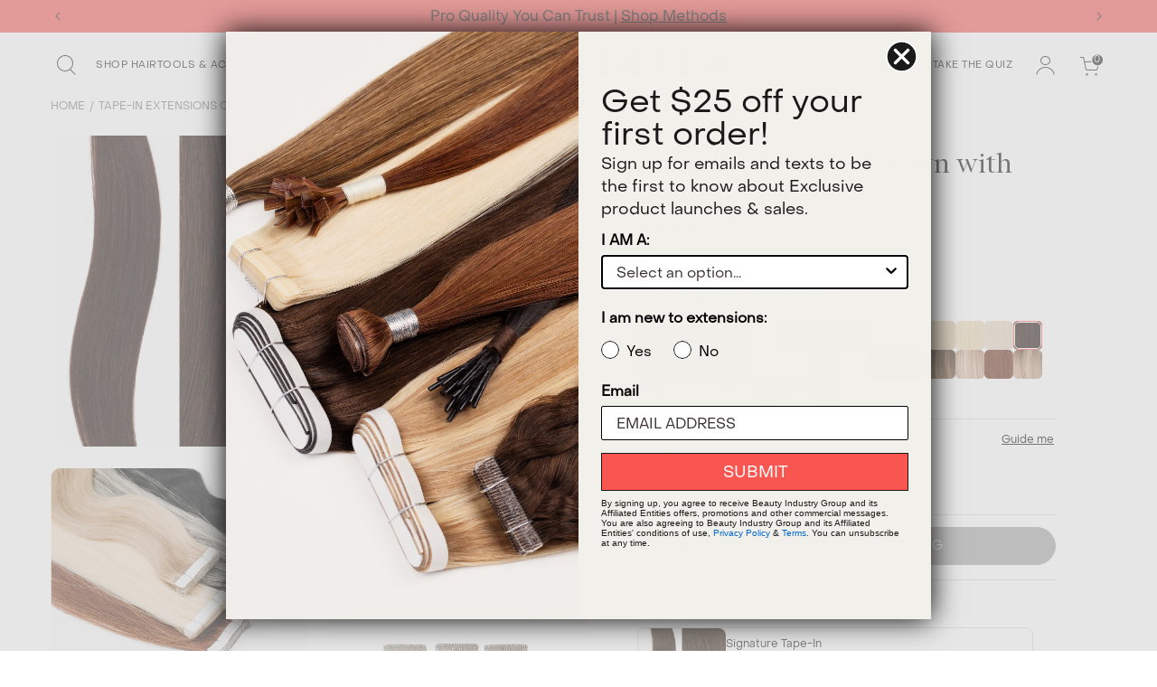

--- FILE ---
content_type: text/html; charset=utf-8
request_url: https://donnabellahair.com/collections/tape-in-hair-extensions/products/tape-in-pro-straight-color-3r-darkest-brown-w-auburn
body_size: 49762
content:

<!doctype html>
<html class="no-js supports-no-cookies html-template-product" lang="en">
    <head>
 <script>/* start spd config */window._spt_delay_keywords=["/gtag/js,gtag(,/checkouts,/tiktok-track.js,/hotjar-,/smile-,/adoric.js,/wpm/,fbq("];/* end spd config */</script> 

        
        <meta charset="utf-8">
<meta http-equiv="X-UA-Compatible" content="IE=edge,chrome=1">
<meta name="viewport" content="width=device-width, initial-scale=1.0, height=device-height, minimum-scale=1.0, user-scalable=1.0">
<meta name="theme-color" content="">


<!-- Network optimisations -->
<link rel="preconnect" href="//cdn.shopify.com" crossorigin>
<link rel="preconnect" href="//fonts.shopifycdn.com" crossorigin>

<link rel="shortcut icon" href="//donnabellahair.com/cdn/shop/files/favicon_2fe8af35-f0c7-4f39-bef0-c6368cee3534.png?crop=center&height=32&v=1728419586&width=32" type="image/png">


<title>Signature Tape-In, Straight | Darkest Brown with Auburn #3R
&ndash; Donna Bella Hair</title><meta name="description" content="Add a hint of auburn to your darkest brown look with tape-in pro straight hair extensions.">
        <meta name="robots" content="index,follow">
    
    <link rel="canonical" href="https://donnabellahair.com/products/tape-in-pro-straight-color-3r-darkest-brown-w-auburn">
    


<meta property="og:site_name" content="Donna Bella Hair">
<meta property="og:url" content="https://donnabellahair.com/products/tape-in-pro-straight-color-3r-darkest-brown-w-auburn">
<meta property="og:title" content="Signature Tape-In, Straight | Darkest Brown with Auburn #3R">
<meta property="og:type" content="product">
<meta property="og:description" content="Add a hint of auburn to your darkest brown look with tape-in pro straight hair extensions.">

  <meta property="og:price:amount" content="80.00">
  <meta property="og:price:currency" content="USD"><meta property="og:image" content="http://donnabellahair.com/cdn/shop/files/Universal_SplitSwatch_3R_363aafe2-05c8-4c06-8779-31af9112e4df.png?crop=center&height=1200&v=1728575354&width=1200"><meta property="og:image" content="http://donnabellahair.com/cdn/shop/files/preview_images/6f177af4970f465aab46b94aa608d5cb.thumbnail.0000000000.jpg?crop=center&height=1200&v=1728575369&width=1200"><meta property="og:image" content="http://donnabellahair.com/cdn/shop/files/Tape-3-Features_1b957c67-e5e2-47d6-afab-8e2f508cdbdf.png?crop=center&height=1200&v=1728575354&width=1200">
<meta property="og:image:secure_url" content="https://donnabellahair.com/cdn/shop/files/Universal_SplitSwatch_3R_363aafe2-05c8-4c06-8779-31af9112e4df.png?crop=center&height=1200&v=1728575354&width=1200"><meta property="og:image:secure_url" content="https://donnabellahair.com/cdn/shop/files/preview_images/6f177af4970f465aab46b94aa608d5cb.thumbnail.0000000000.jpg?crop=center&height=1200&v=1728575369&width=1200"><meta property="og:image:secure_url" content="https://donnabellahair.com/cdn/shop/files/Tape-3-Features_1b957c67-e5e2-47d6-afab-8e2f508cdbdf.png?crop=center&height=1200&v=1728575354&width=1200">


<meta name="twitter:card" content="summary_large_image">
<meta name="twitter:title" content="Signature Tape-In, Straight | Darkest Brown with Auburn #3R">
<meta name="twitter:description" content="Add a hint of auburn to your darkest brown look with tape-in pro straight hair extensions.">


<script>
    (function () {
        var root = document.documentElement;

        try {
            var vv = window.visualViewport;

            root.style.setProperty('--vh', (vv.height / 100) + 'px');
            root.style.setProperty('--vw', (vv.width / 100) + 'px');
            vv.addEventListener('resize', () => {
                root.style.setProperty('--vh', (vv.height / 100) + 'px');
                root.style.setProperty('--vw', (vv.width / 100) + 'px');
            });
        } catch (_) {
            // VisualViewport not supported, use `document.documentElement.clientHeight` instead
            root.style.setProperty('--vh', (root.clientHeight / 100) + 'px');
            root.style.setProperty('--vw', (root.clientWidth / 100) + 'px');
            window.addEventListener('resize', () => {
                root.style.setProperty('--vh', (root.clientHeight / 100) + 'px');
                root.style.setProperty('--vw', (root.clientWidth / 100) + 'px');
            });
        }
    })();
</script>


<link rel="stylesheet" href="//donnabellahair.com/cdn/shop/t/635/assets/theme.css?v=139589142402813014751760455378" data-href="assets/theme.css" >
<!-- Google Tag Manager -->
<script>(function(w,d,s,l,i){w[l]=w[l]||[];w[l].push({'gtm.start':
new Date().getTime(),event:'gtm.js'});var f=d.getElementsByTagName(s)[0],
j=d.createElement(s),dl=l!='dataLayer'?'&l='+l:'';j.async=true;j.src=
'https://www.googletagmanager.com/gtm.js?id='+i+dl;f.parentNode.insertBefore(j,f);
})(window,document,'script','dataLayer','GTM-PFMM62L');</script>
<!-- End Google Tag Manager -->

<script> (function(){ var s = document.createElement('script'); var h = document.querySelector('head') || document.body; s.src = 'https://acsbapp.com/apps/app/dist/js/app.js'; s.async = true; s.onload = function(){ acsbJS.init({ statementLink : '', footerHtml : '', hideMobile : false, hideTrigger : false, disableBgProcess : false, language : 'en', position : 'right', leadColor : '#146FF8', triggerColor : '#146FF8', triggerRadius : '50%', triggerPositionX : 'right', triggerPositionY : 'bottom', triggerIcon : 'people', triggerSize : 'bottom', triggerOffsetX : 20, triggerOffsetY : 20, mobile : { triggerSize : 'small', triggerPositionX : 'right', triggerPositionY : 'bottom', triggerOffsetX : 20, triggerOffsetY : 20, triggerRadius : '20' } }); }; h.appendChild(s); })(); </script>

<!-- optimizely -->
<script src="https://cdn.optimizely.com/js/24758860518.js"></script>
<!-- End optimizely -->

<!-- Global site tag (gtag.js) - Google Ads: 1039190439 -->
 <script async="" src="https://www.googletagmanager.com/gtag/js?id=AW-1039190439" type="hyperscript/defer-load"></script>
 <script>
   //window.dataLayer = window.dataLayer || [];
   function gtag(){dataLayer.push(arguments);}
   gtag('js', new Date());

   gtag('config', 'AW-1039190439');
 </script>

 <!-- End Google Global Site Tag-->

 <!-- Cross Domain Ga4 property -->
<script async="" src="https://www.googletagmanager.com/gtag/js?id=G-NGSS6Y03HH"></script>
<script>
  window.dataLayer = window.dataLayer || [];
  function gtag(){dataLayer.push(arguments);}
  gtag('js', new Date());

  gtag('config', 'G-NGSS6Y03HH');
</script>

<!-- Google Optimize -->
<script src="https://www.googleoptimize.com/optimize.js?id=OPT-5PBP5PB" type="hyperscript/defer-load"></script>
<!-- End of Google Optimize -->
<!-- Begin: Northbeam metadata info -->
<script>    localStorage.setItem('nb__region_code', "{{ localization.country.iso_code }}");
 localStorage.setItem('nb__currency_code', "{{ localization.country.currency.iso_code }}");
</script>
<!-- End: Northbeam metadata info -->
<!-- Begin: Northbeam pixel -->
<script>(function(){var t;(n=t=t||{}).A="identify",n.B="trackPageView",n.C="fireEmailCaptureEvent",n.D="fireCustomGoal",n.E="firePurchaseEvent",n.F="trackPageViewInitial",n.G="fireSlimPurchaseEvent",n.H="identifyCustomerId";var n="//j.northbeam.io/ota-sp/b22401be-5846-477f-9131-d05e0c05f0e9.js";function r(n){for(var e=[],t=1;t<arguments.length;t++)e[t-1]=arguments[t];i.push({fnName:n,args:e})}var e,i=[],a=((e={})[t.F]=function(n){r(t.F,n)},(a={_q:i})[t.A]=function(n,e){return r(t.A,n,e)},a[t.B]=function(){return r(t.B)},a[t.C]=function(n,e){return r(t.C,n,e)},a[t.D]=function(n,e){return r(t.D,n,e)},a[t.E]=function(n){return r(t.E,n)},a[t.G]=function(n){return r(t.G,n)},a[t.H]=function(n,e){return r(t.H,n,e)},Object.assign(function(n){for(var e=[],t=1;t<arguments.length;t++)e.push(arguments[t]);return r.apply(null,[n].concat(e))},a));window.Northbeam=a,(a=document.createElement("script")).async=!0,a.src=n,document.head.appendChild(a),e.trackPageViewInitial(window.location.href);})()</script>
<!-- End: Northbeam pixel -->


        
        <script>window.performance && window.performance.mark && window.performance.mark('shopify.content_for_header.start');</script><meta name="google-site-verification" content="wO5-53MN9puSSl95mHFB7-W-JGLyTH_7El86agsZ_DU">
<meta id="shopify-digital-wallet" name="shopify-digital-wallet" content="/25044102/digital_wallets/dialog">
<meta name="shopify-checkout-api-token" content="9c5066450914c08f31918aa90c26fd9d">
<meta id="in-context-paypal-metadata" data-shop-id="25044102" data-venmo-supported="false" data-environment="production" data-locale="en_US" data-paypal-v4="true" data-currency="USD">
<link rel="alternate" type="application/json+oembed" href="https://donnabellahair.com/products/tape-in-pro-straight-color-3r-darkest-brown-w-auburn.oembed">
<script async="async" src="/checkouts/internal/preloads.js?locale=en-US"></script>
<link rel="preconnect" href="https://shop.app" crossorigin="anonymous">
<script async="async" src="https://shop.app/checkouts/internal/preloads.js?locale=en-US&shop_id=25044102" crossorigin="anonymous"></script>
<script id="apple-pay-shop-capabilities" type="application/json">{"shopId":25044102,"countryCode":"US","currencyCode":"USD","merchantCapabilities":["supports3DS"],"merchantId":"gid:\/\/shopify\/Shop\/25044102","merchantName":"Donna Bella Hair","requiredBillingContactFields":["postalAddress","email","phone"],"requiredShippingContactFields":["postalAddress","email","phone"],"shippingType":"shipping","supportedNetworks":["visa","masterCard","amex","discover","elo","jcb"],"total":{"type":"pending","label":"Donna Bella Hair","amount":"1.00"},"shopifyPaymentsEnabled":true,"supportsSubscriptions":true}</script>
<script id="shopify-features" type="application/json">{"accessToken":"9c5066450914c08f31918aa90c26fd9d","betas":["rich-media-storefront-analytics"],"domain":"donnabellahair.com","predictiveSearch":true,"shopId":25044102,"locale":"en"}</script>
<script>var Shopify = Shopify || {};
Shopify.shop = "donnabellahair.myshopify.com";
Shopify.locale = "en";
Shopify.currency = {"active":"USD","rate":"1.0"};
Shopify.country = "US";
Shopify.theme = {"name":"Donnabella [Prod] [GitHub]","id":133932908634,"schema_name":"X","schema_version":"3.0.1","theme_store_id":null,"role":"main"};
Shopify.theme.handle = "null";
Shopify.theme.style = {"id":null,"handle":null};
Shopify.cdnHost = "donnabellahair.com/cdn";
Shopify.routes = Shopify.routes || {};
Shopify.routes.root = "/";</script>
<script type="module">!function(o){(o.Shopify=o.Shopify||{}).modules=!0}(window);</script>
<script>!function(o){function n(){var o=[];function n(){o.push(Array.prototype.slice.apply(arguments))}return n.q=o,n}var t=o.Shopify=o.Shopify||{};t.loadFeatures=n(),t.autoloadFeatures=n()}(window);</script>
<script>
  window.ShopifyPay = window.ShopifyPay || {};
  window.ShopifyPay.apiHost = "shop.app\/pay";
  window.ShopifyPay.redirectState = null;
</script>
<script id="shop-js-analytics" type="application/json">{"pageType":"product"}</script>
<script defer="defer" async type="module" src="//donnabellahair.com/cdn/shopifycloud/shop-js/modules/v2/client.init-shop-cart-sync_BdyHc3Nr.en.esm.js"></script>
<script defer="defer" async type="module" src="//donnabellahair.com/cdn/shopifycloud/shop-js/modules/v2/chunk.common_Daul8nwZ.esm.js"></script>
<script type="module">
  await import("//donnabellahair.com/cdn/shopifycloud/shop-js/modules/v2/client.init-shop-cart-sync_BdyHc3Nr.en.esm.js");
await import("//donnabellahair.com/cdn/shopifycloud/shop-js/modules/v2/chunk.common_Daul8nwZ.esm.js");

  window.Shopify.SignInWithShop?.initShopCartSync?.({"fedCMEnabled":true,"windoidEnabled":true});

</script>
<script>
  window.Shopify = window.Shopify || {};
  if (!window.Shopify.featureAssets) window.Shopify.featureAssets = {};
  window.Shopify.featureAssets['shop-js'] = {"shop-cart-sync":["modules/v2/client.shop-cart-sync_QYOiDySF.en.esm.js","modules/v2/chunk.common_Daul8nwZ.esm.js"],"init-fed-cm":["modules/v2/client.init-fed-cm_DchLp9rc.en.esm.js","modules/v2/chunk.common_Daul8nwZ.esm.js"],"shop-button":["modules/v2/client.shop-button_OV7bAJc5.en.esm.js","modules/v2/chunk.common_Daul8nwZ.esm.js"],"init-windoid":["modules/v2/client.init-windoid_DwxFKQ8e.en.esm.js","modules/v2/chunk.common_Daul8nwZ.esm.js"],"shop-cash-offers":["modules/v2/client.shop-cash-offers_DWtL6Bq3.en.esm.js","modules/v2/chunk.common_Daul8nwZ.esm.js","modules/v2/chunk.modal_CQq8HTM6.esm.js"],"shop-toast-manager":["modules/v2/client.shop-toast-manager_CX9r1SjA.en.esm.js","modules/v2/chunk.common_Daul8nwZ.esm.js"],"init-shop-email-lookup-coordinator":["modules/v2/client.init-shop-email-lookup-coordinator_UhKnw74l.en.esm.js","modules/v2/chunk.common_Daul8nwZ.esm.js"],"pay-button":["modules/v2/client.pay-button_DzxNnLDY.en.esm.js","modules/v2/chunk.common_Daul8nwZ.esm.js"],"avatar":["modules/v2/client.avatar_BTnouDA3.en.esm.js"],"init-shop-cart-sync":["modules/v2/client.init-shop-cart-sync_BdyHc3Nr.en.esm.js","modules/v2/chunk.common_Daul8nwZ.esm.js"],"shop-login-button":["modules/v2/client.shop-login-button_D8B466_1.en.esm.js","modules/v2/chunk.common_Daul8nwZ.esm.js","modules/v2/chunk.modal_CQq8HTM6.esm.js"],"init-customer-accounts-sign-up":["modules/v2/client.init-customer-accounts-sign-up_C8fpPm4i.en.esm.js","modules/v2/client.shop-login-button_D8B466_1.en.esm.js","modules/v2/chunk.common_Daul8nwZ.esm.js","modules/v2/chunk.modal_CQq8HTM6.esm.js"],"init-shop-for-new-customer-accounts":["modules/v2/client.init-shop-for-new-customer-accounts_CVTO0Ztu.en.esm.js","modules/v2/client.shop-login-button_D8B466_1.en.esm.js","modules/v2/chunk.common_Daul8nwZ.esm.js","modules/v2/chunk.modal_CQq8HTM6.esm.js"],"init-customer-accounts":["modules/v2/client.init-customer-accounts_dRgKMfrE.en.esm.js","modules/v2/client.shop-login-button_D8B466_1.en.esm.js","modules/v2/chunk.common_Daul8nwZ.esm.js","modules/v2/chunk.modal_CQq8HTM6.esm.js"],"shop-follow-button":["modules/v2/client.shop-follow-button_CkZpjEct.en.esm.js","modules/v2/chunk.common_Daul8nwZ.esm.js","modules/v2/chunk.modal_CQq8HTM6.esm.js"],"lead-capture":["modules/v2/client.lead-capture_BntHBhfp.en.esm.js","modules/v2/chunk.common_Daul8nwZ.esm.js","modules/v2/chunk.modal_CQq8HTM6.esm.js"],"checkout-modal":["modules/v2/client.checkout-modal_CfxcYbTm.en.esm.js","modules/v2/chunk.common_Daul8nwZ.esm.js","modules/v2/chunk.modal_CQq8HTM6.esm.js"],"shop-login":["modules/v2/client.shop-login_Da4GZ2H6.en.esm.js","modules/v2/chunk.common_Daul8nwZ.esm.js","modules/v2/chunk.modal_CQq8HTM6.esm.js"],"payment-terms":["modules/v2/client.payment-terms_MV4M3zvL.en.esm.js","modules/v2/chunk.common_Daul8nwZ.esm.js","modules/v2/chunk.modal_CQq8HTM6.esm.js"]};
</script>
<script>(function() {
  var isLoaded = false;
  function asyncLoad() {
    if (isLoaded) return;
    isLoaded = true;
    var urls = ["https:\/\/dropinblog.com\/js\/shopify.js?shop=donnabellahair.myshopify.com","https:\/\/swymv3premium-01.azureedge.net\/code\/swym-shopify.js?shop=donnabellahair.myshopify.com","https:\/\/packageprotection-app.beautyindustrygroup.com\/scripts\/store\/donnabellahair.myshopify.com\/shop.js?shop=donnabellahair.myshopify.com","https:\/\/connect.nosto.com\/include\/script\/shopify-25044102.js?shop=donnabellahair.myshopify.com","https:\/\/cdn.shopify.com\/s\/files\/1\/2504\/4102\/t\/635\/assets\/yoast-active-script.js?v=1738183713\u0026shop=donnabellahair.myshopify.com","https:\/\/cdn.shopify.com\/s\/files\/1\/2504\/4102\/t\/635\/assets\/yoast-active-script.js?v=0\u0026shop=donnabellahair.myshopify.com","\/\/cdn.shopify.com\/proxy\/7a7acc47f41692839d3e926fce805107427d4d8426c88f8a25ec3d12d86b2f5a\/d1639lhkj5l89m.cloudfront.net\/js\/storefront\/uppromote.js?shop=donnabellahair.myshopify.com\u0026sp-cache-control=cHVibGljLCBtYXgtYWdlPTkwMA"];
    for (var i = 0; i < urls.length; i++) {
      var s = document.createElement('script');
      s.type = 'text/javascript';
      s.async = true;
      s.src = urls[i];
      var x = document.getElementsByTagName('script')[0];
      x.parentNode.insertBefore(s, x);
    }
  };
  if(window.attachEvent) {
    window.attachEvent('onload', asyncLoad);
  } else {
    window.addEventListener('load', asyncLoad, false);
  }
})();</script>
<script id="__st">var __st={"a":25044102,"offset":-25200,"reqid":"948f4e7e-9c5b-4526-b70e-5a7d532c4a92-1769008339","pageurl":"donnabellahair.com\/collections\/tape-in-hair-extensions\/products\/tape-in-pro-straight-color-3r-darkest-brown-w-auburn","u":"552d662977e1","p":"product","rtyp":"product","rid":6620988309594};</script>
<script>window.ShopifyPaypalV4VisibilityTracking = true;</script>
<script id="captcha-bootstrap">!function(){'use strict';const t='contact',e='account',n='new_comment',o=[[t,t],['blogs',n],['comments',n],[t,'customer']],c=[[e,'customer_login'],[e,'guest_login'],[e,'recover_customer_password'],[e,'create_customer']],r=t=>t.map((([t,e])=>`form[action*='/${t}']:not([data-nocaptcha='true']) input[name='form_type'][value='${e}']`)).join(','),a=t=>()=>t?[...document.querySelectorAll(t)].map((t=>t.form)):[];function s(){const t=[...o],e=r(t);return a(e)}const i='password',u='form_key',d=['recaptcha-v3-token','g-recaptcha-response','h-captcha-response',i],f=()=>{try{return window.sessionStorage}catch{return}},m='__shopify_v',_=t=>t.elements[u];function p(t,e,n=!1){try{const o=window.sessionStorage,c=JSON.parse(o.getItem(e)),{data:r}=function(t){const{data:e,action:n}=t;return t[m]||n?{data:e,action:n}:{data:t,action:n}}(c);for(const[e,n]of Object.entries(r))t.elements[e]&&(t.elements[e].value=n);n&&o.removeItem(e)}catch(o){console.error('form repopulation failed',{error:o})}}const l='form_type',E='cptcha';function T(t){t.dataset[E]=!0}const w=window,h=w.document,L='Shopify',v='ce_forms',y='captcha';let A=!1;((t,e)=>{const n=(g='f06e6c50-85a8-45c8-87d0-21a2b65856fe',I='https://cdn.shopify.com/shopifycloud/storefront-forms-hcaptcha/ce_storefront_forms_captcha_hcaptcha.v1.5.2.iife.js',D={infoText:'Protected by hCaptcha',privacyText:'Privacy',termsText:'Terms'},(t,e,n)=>{const o=w[L][v],c=o.bindForm;if(c)return c(t,g,e,D).then(n);var r;o.q.push([[t,g,e,D],n]),r=I,A||(h.body.append(Object.assign(h.createElement('script'),{id:'captcha-provider',async:!0,src:r})),A=!0)});var g,I,D;w[L]=w[L]||{},w[L][v]=w[L][v]||{},w[L][v].q=[],w[L][y]=w[L][y]||{},w[L][y].protect=function(t,e){n(t,void 0,e),T(t)},Object.freeze(w[L][y]),function(t,e,n,w,h,L){const[v,y,A,g]=function(t,e,n){const i=e?o:[],u=t?c:[],d=[...i,...u],f=r(d),m=r(i),_=r(d.filter((([t,e])=>n.includes(e))));return[a(f),a(m),a(_),s()]}(w,h,L),I=t=>{const e=t.target;return e instanceof HTMLFormElement?e:e&&e.form},D=t=>v().includes(t);t.addEventListener('submit',(t=>{const e=I(t);if(!e)return;const n=D(e)&&!e.dataset.hcaptchaBound&&!e.dataset.recaptchaBound,o=_(e),c=g().includes(e)&&(!o||!o.value);(n||c)&&t.preventDefault(),c&&!n&&(function(t){try{if(!f())return;!function(t){const e=f();if(!e)return;const n=_(t);if(!n)return;const o=n.value;o&&e.removeItem(o)}(t);const e=Array.from(Array(32),(()=>Math.random().toString(36)[2])).join('');!function(t,e){_(t)||t.append(Object.assign(document.createElement('input'),{type:'hidden',name:u})),t.elements[u].value=e}(t,e),function(t,e){const n=f();if(!n)return;const o=[...t.querySelectorAll(`input[type='${i}']`)].map((({name:t})=>t)),c=[...d,...o],r={};for(const[a,s]of new FormData(t).entries())c.includes(a)||(r[a]=s);n.setItem(e,JSON.stringify({[m]:1,action:t.action,data:r}))}(t,e)}catch(e){console.error('failed to persist form',e)}}(e),e.submit())}));const S=(t,e)=>{t&&!t.dataset[E]&&(n(t,e.some((e=>e===t))),T(t))};for(const o of['focusin','change'])t.addEventListener(o,(t=>{const e=I(t);D(e)&&S(e,y())}));const B=e.get('form_key'),M=e.get(l),P=B&&M;t.addEventListener('DOMContentLoaded',(()=>{const t=y();if(P)for(const e of t)e.elements[l].value===M&&p(e,B);[...new Set([...A(),...v().filter((t=>'true'===t.dataset.shopifyCaptcha))])].forEach((e=>S(e,t)))}))}(h,new URLSearchParams(w.location.search),n,t,e,['guest_login'])})(!1,!0)}();</script>
<script integrity="sha256-4kQ18oKyAcykRKYeNunJcIwy7WH5gtpwJnB7kiuLZ1E=" data-source-attribution="shopify.loadfeatures" defer="defer" src="//donnabellahair.com/cdn/shopifycloud/storefront/assets/storefront/load_feature-a0a9edcb.js" crossorigin="anonymous"></script>
<script crossorigin="anonymous" defer="defer" src="//donnabellahair.com/cdn/shopifycloud/storefront/assets/shopify_pay/storefront-65b4c6d7.js?v=20250812"></script>
<script data-source-attribution="shopify.dynamic_checkout.dynamic.init">var Shopify=Shopify||{};Shopify.PaymentButton=Shopify.PaymentButton||{isStorefrontPortableWallets:!0,init:function(){window.Shopify.PaymentButton.init=function(){};var t=document.createElement("script");t.src="https://donnabellahair.com/cdn/shopifycloud/portable-wallets/latest/portable-wallets.en.js",t.type="module",document.head.appendChild(t)}};
</script>
<script data-source-attribution="shopify.dynamic_checkout.buyer_consent">
  function portableWalletsHideBuyerConsent(e){var t=document.getElementById("shopify-buyer-consent"),n=document.getElementById("shopify-subscription-policy-button");t&&n&&(t.classList.add("hidden"),t.setAttribute("aria-hidden","true"),n.removeEventListener("click",e))}function portableWalletsShowBuyerConsent(e){var t=document.getElementById("shopify-buyer-consent"),n=document.getElementById("shopify-subscription-policy-button");t&&n&&(t.classList.remove("hidden"),t.removeAttribute("aria-hidden"),n.addEventListener("click",e))}window.Shopify?.PaymentButton&&(window.Shopify.PaymentButton.hideBuyerConsent=portableWalletsHideBuyerConsent,window.Shopify.PaymentButton.showBuyerConsent=portableWalletsShowBuyerConsent);
</script>
<script data-source-attribution="shopify.dynamic_checkout.cart.bootstrap">document.addEventListener("DOMContentLoaded",(function(){function t(){return document.querySelector("shopify-accelerated-checkout-cart, shopify-accelerated-checkout")}if(t())Shopify.PaymentButton.init();else{new MutationObserver((function(e,n){t()&&(Shopify.PaymentButton.init(),n.disconnect())})).observe(document.body,{childList:!0,subtree:!0})}}));
</script>
<link id="shopify-accelerated-checkout-styles" rel="stylesheet" media="screen" href="https://donnabellahair.com/cdn/shopifycloud/portable-wallets/latest/accelerated-checkout-backwards-compat.css" crossorigin="anonymous">
<style id="shopify-accelerated-checkout-cart">
        #shopify-buyer-consent {
  margin-top: 1em;
  display: inline-block;
  width: 100%;
}

#shopify-buyer-consent.hidden {
  display: none;
}

#shopify-subscription-policy-button {
  background: none;
  border: none;
  padding: 0;
  text-decoration: underline;
  font-size: inherit;
  cursor: pointer;
}

#shopify-subscription-policy-button::before {
  box-shadow: none;
}

      </style>
<script id="sections-script" data-sections="product-guides,nosto-product" defer="defer" src="//donnabellahair.com/cdn/shop/t/635/compiled_assets/scripts.js?v=178353"></script>
<script>window.performance && window.performance.mark && window.performance.mark('shopify.content_for_header.end');</script>
        
        <script type="text/javascript">
var _iub = _iub || [];
_iub.csConfiguration = {"applyGdprForCH":false,"askConsentAtCookiePolicyUpdate":true,"countryDetection":true,"enableFadp":true,"enableLgpd":true,"enableUspr":true,"gdprAppliesGlobally":false,"lgpdAppliesGlobally":false,"perPurposeConsent":true,"siteId":3047045,"whitelabel":false,"cookiePolicyId":53637083,"i18n":{"en":{"banner":{"title":"Notice","dynamic":{"body":"Donnabella Hair and selected third parties collect personal information as specified in the privacy policy.\n \nYou can give or deny your consent to the processing of your precise geolocation data at any time via the “Accept” and “Reject” buttons or inside the privacy choices panel."},"customize_button_caption":"Learn More"}}},"banner":{"acceptButtonCaptionColor":"#FFFFFF","acceptButtonColor":"#000000","acceptButtonDisplay":true,"backgroundColor":"#FFFFFF","closeButtonDisplay":false,"customizeButtonDisplay":true,"explicitWithdrawal":true,"fontSizeBody":"12px","linksColor":"#000000","listPurposes":true,"ownerName":"Donna Bella Hair","position":"float-bottom-center","rejectButtonCaptionColor":"#FFFFFF","rejectButtonColor":"#000000","rejectButtonDisplay":true,"showPurposesToggles":true,"showTotalNumberOfProviders":true,"textColor":"#000000"}};
_iub.csLangConfiguration = {"en":{"cookiePolicyId":53637083}};
</script>
<script type="text/javascript" src="//cs.iubenda.com/sync/3047045.js"></script>
<script type="text/javascript" src="//cdn.iubenda.com/cs/gpp/stub.js"></script>
<script type="text/javascript" src="//cdn.iubenda.com/cs/iubenda_cs.js" charset="UTF-8" async></script>

        
        <script type="text/javascript">
          (function(){var name="nostojs";window[name]=window[name]||function(cb){(window[name].q=window[name].q||[]).push(cb);};})();
        </script>
        <script src="https://connect.nosto.com/include/shopify-25044102" async></script>
    <!-- BEGIN app block: shopify://apps/dropinblog/blocks/head/d07cf0d3-9e5c-4b7f-829c-19d888accd75 -->












<!-- END app block --><!-- BEGIN app block: shopify://apps/uppromote-affiliate/blocks/core-script/64c32457-930d-4cb9-9641-e24c0d9cf1f4 --><!-- BEGIN app snippet: core-metafields-setting --><!--suppress ES6ConvertVarToLetConst -->
<script type="application/json" id="core-uppromote-settings">{"app_env":{"env":"production"}}</script>
<script type="application/json" id="core-uppromote-cart">{"note":null,"attributes":{},"original_total_price":0,"total_price":0,"total_discount":0,"total_weight":0.0,"item_count":0,"items":[],"requires_shipping":false,"currency":"USD","items_subtotal_price":0,"cart_level_discount_applications":[],"checkout_charge_amount":0}</script>
<script id="core-uppromote-quick-store-tracking-vars">
    function getDocumentContext(){const{href:a,hash:b,host:c,hostname:d,origin:e,pathname:f,port:g,protocol:h,search:i}=window.location,j=document.referrer,k=document.characterSet,l=document.title;return{location:{href:a,hash:b,host:c,hostname:d,origin:e,pathname:f,port:g,protocol:h,search:i},referrer:j||document.location.href,characterSet:k,title:l}}function getNavigatorContext(){const{language:a,cookieEnabled:b,languages:c,userAgent:d}=navigator;return{language:a,cookieEnabled:b,languages:c,userAgent:d}}function getWindowContext(){const{innerHeight:a,innerWidth:b,outerHeight:c,outerWidth:d,origin:e,screen:{height:j,width:k},screenX:f,screenY:g,scrollX:h,scrollY:i}=window;return{innerHeight:a,innerWidth:b,outerHeight:c,outerWidth:d,origin:e,screen:{screenHeight:j,screenWidth:k},screenX:f,screenY:g,scrollX:h,scrollY:i,location:getDocumentContext().location}}function getContext(){return{document:getDocumentContext(),navigator:getNavigatorContext(),window:getWindowContext()}}
    if (window.location.href.includes('?sca_ref=')) {
        localStorage.setItem('__up_lastViewedPageContext', JSON.stringify({
            context: getContext(),
            timestamp: new Date().toISOString(),
        }))
    }
</script>

<script id="core-uppromote-setting-booster">
    var UpPromoteCoreSettings = JSON.parse(document.getElementById('core-uppromote-settings').textContent)
    UpPromoteCoreSettings.currentCart = JSON.parse(document.getElementById('core-uppromote-cart')?.textContent || '{}')
    const idToClean = ['core-uppromote-settings', 'core-uppromote-cart', 'core-uppromote-setting-booster', 'core-uppromote-quick-store-tracking-vars']
    idToClean.forEach(id => {
        document.getElementById(id)?.remove()
    })
</script>
<!-- END app snippet -->


<!-- END app block --><!-- BEGIN app block: shopify://apps/microsoft-clarity/blocks/clarity_js/31c3d126-8116-4b4a-8ba1-baeda7c4aeea -->
<script type="text/javascript">
  (function (c, l, a, r, i, t, y) {
    c[a] = c[a] || function () { (c[a].q = c[a].q || []).push(arguments); };
    t = l.createElement(r); t.async = 1; t.src = "https://www.clarity.ms/tag/" + i + "?ref=shopify";
    y = l.getElementsByTagName(r)[0]; y.parentNode.insertBefore(t, y);

    c.Shopify.loadFeatures([{ name: "consent-tracking-api", version: "0.1" }], error => {
      if (error) {
        console.error("Error loading Shopify features:", error);
        return;
      }

      c[a]('consentv2', {
        ad_Storage: c.Shopify.customerPrivacy.marketingAllowed() ? "granted" : "denied",
        analytics_Storage: c.Shopify.customerPrivacy.analyticsProcessingAllowed() ? "granted" : "denied",
      });
    });

    l.addEventListener("visitorConsentCollected", function (e) {
      c[a]('consentv2', {
        ad_Storage: e.detail.marketingAllowed ? "granted" : "denied",
        analytics_Storage: e.detail.analyticsAllowed ? "granted" : "denied",
      });
    });
  })(window, document, "clarity", "script", "t4aejtycqo");
</script>



<!-- END app block --><!-- BEGIN app block: shopify://apps/yoast-seo/blocks/metatags/7c777011-bc88-4743-a24e-64336e1e5b46 -->
<!-- This site is optimized with Yoast SEO for Shopify -->
<title>Signature Tape-In, Straight | Darkest Brown with Auburn #3R - Donna Bella Hair</title>
<meta name="description" content="Add a hint of auburn to your darkest brown look with tape-in pro straight hair extensions." />
<link rel="canonical" href="https://donnabellahair.com/products/tape-in-pro-straight-color-3r-darkest-brown-w-auburn" />
<meta name="robots" content="index, follow, max-image-preview:large, max-snippet:-1, max-video-preview:-1" />
<meta property="og:site_name" content="Donna Bella Hair" />
<meta property="og:url" content="https://donnabellahair.com/products/tape-in-pro-straight-color-3r-darkest-brown-w-auburn" />
<meta property="og:locale" content="en_US" />
<meta property="og:type" content="product" />
<meta property="og:title" content="Signature Tape-In, Straight | Darkest Brown with Auburn #3R - Donna Bella Hair" />
<meta property="og:description" content="Add a hint of auburn to your darkest brown look with tape-in pro straight hair extensions." />
<meta property="og:image" content="https://donnabellahair.com/cdn/shop/files/Universal_SplitSwatch_3R_363aafe2-05c8-4c06-8779-31af9112e4df.png?v=1728575354" />
<meta property="og:image:height" content="2700" />
<meta property="og:image:width" content="2160" />
<meta property="og:availability" content="instock" />
<meta property="product:availability" content="instock" />
<meta property="product:condition" content="new" />
<meta property="product:price:amount" content="125.0" />
<meta property="product:price:currency" content="USD" />
<meta property="product:retailer_item_id" content="S-TAPE18-3R-DB" />
<meta name="twitter:card" content="summary_large_image" />
<script type="application/ld+json" id="yoast-schema-graph">
{
  "@context": "https://schema.org",
  "@graph": [
    {
      "@type": "WebSite",
      "@id": "https://donnabellahair.com/#/schema/website/1",
      "url": "https://donnabellahair.com",
      "name": "Donna Bella Hair",
      "potentialAction": {
        "@type": "SearchAction",
        "target": "https://donnabellahair.com/search?q={search_term_string}",
        "query-input": "required name=search_term_string"
      },
      "inLanguage": "en"
    },
    {
      "@type": "ItemPage",
      "@id": "https:\/\/donnabellahair.com\/products\/tape-in-pro-straight-color-3r-darkest-brown-w-auburn",
      "name": "Signature Tape-In, Straight | Darkest Brown with Auburn #3R - Donna Bella Hair",
      "description": "Add a hint of auburn to your darkest brown look with tape-in pro straight hair extensions.",
      "datePublished": "2021-09-15T16:07:18-06:00",
      "breadcrumb": {
        "@id": "https:\/\/donnabellahair.com\/products\/tape-in-pro-straight-color-3r-darkest-brown-w-auburn\/#\/schema\/breadcrumb"
      },
      "primaryImageOfPage": {
        "@id": "https://donnabellahair.com/#/schema/ImageObject/25406365827162"
      },
      "image": [{
        "@id": "https://donnabellahair.com/#/schema/ImageObject/25406365827162"
      }],
      "isPartOf": {
        "@id": "https://donnabellahair.com/#/schema/website/1"
      },
      "url": "https:\/\/donnabellahair.com\/products\/tape-in-pro-straight-color-3r-darkest-brown-w-auburn"
    },
    {
      "@type": "ImageObject",
      "@id": "https://donnabellahair.com/#/schema/ImageObject/25406365827162",
      "width": 2160,
      "height": 2700,
      "url": "https:\/\/donnabellahair.com\/cdn\/shop\/files\/Universal_SplitSwatch_3R_363aafe2-05c8-4c06-8779-31af9112e4df.png?v=1728575354",
      "contentUrl": "https:\/\/donnabellahair.com\/cdn\/shop\/files\/Universal_SplitSwatch_3R_363aafe2-05c8-4c06-8779-31af9112e4df.png?v=1728575354"
    },
    {
      "@type": "ProductGroup",
      "@id": "https:\/\/donnabellahair.com\/products\/tape-in-pro-straight-color-3r-darkest-brown-w-auburn\/#\/schema\/Product",
      "brand": [{
        "@id": "https://donnabellahair.com/#/schema/organization/1"
      }],
      "mainEntityOfPage": {
        "@id": "https:\/\/donnabellahair.com\/products\/tape-in-pro-straight-color-3r-darkest-brown-w-auburn"
      },
      "name": "Signature Tape-In, Straight | Darkest Brown with Auburn #3R",
      "description": "Add a hint of auburn to your darkest brown look with tape-in pro straight hair extensions.",
      "image": [{
        "@id": "https://donnabellahair.com/#/schema/ImageObject/25406365827162"
      }],
      "productGroupID": "6620988309594",
      "hasVariant": [
        {
          "@type": "Product",
          "@id": "https://donnabellahair.com/#/schema/Product/39520620904538",
          "name": "Signature Tape-In, Straight | Darkest Brown with Auburn #3R - 22 inch",
          "sku": "S-TAPE22-3R-DB",
          "gtin": "702795851736",
          "image": [{
            "@id": "https://donnabellahair.com/#/schema/ImageObject/25406365827162"
          }],
          "offers": {
            "@type": "Offer",
            "@id": "https://donnabellahair.com/#/schema/Offer/39520620904538",
            "availability": "https://schema.org/InStock",
            "category": "Apparel & Accessories > Clothing Accessories > Hair Accessories > Hair Extensions",
            "priceSpecification": {
              "@type": "UnitPriceSpecification",
              "valueAddedTaxIncluded": true,
              "price": 150.0,
              "priceCurrency": "USD"
            },
            "url": "https:\/\/donnabellahair.com\/products\/tape-in-pro-straight-color-3r-darkest-brown-w-auburn?variant=39520620904538",
            "checkoutPageURLTemplate": "https:\/\/donnabellahair.com\/cart\/add?id=39520620904538\u0026quantity=1"
          }
        },
        {
          "@type": "Product",
          "@id": "https://donnabellahair.com/#/schema/Product/39520620871770",
          "name": "Signature Tape-In, Straight | Darkest Brown with Auburn #3R - 18 inch",
          "sku": "S-TAPE18-3R-DB",
          "gtin": "702795851316",
          "image": [{
            "@id": "https://donnabellahair.com/#/schema/ImageObject/25406365827162"
          }],
          "offers": {
            "@type": "Offer",
            "@id": "https://donnabellahair.com/#/schema/Offer/39520620871770",
            "availability": "https://schema.org/InStock",
            "category": "Apparel & Accessories > Clothing Accessories > Hair Accessories > Hair Extensions",
            "priceSpecification": {
              "@type": "UnitPriceSpecification",
              "valueAddedTaxIncluded": true,
              "price": 125.0,
              "priceCurrency": "USD"
            },
            "url": "https:\/\/donnabellahair.com\/products\/tape-in-pro-straight-color-3r-darkest-brown-w-auburn?variant=39520620871770",
            "checkoutPageURLTemplate": "https:\/\/donnabellahair.com\/cart\/add?id=39520620871770\u0026quantity=1"
          }
        },
        {
          "@type": "Product",
          "@id": "https://donnabellahair.com/#/schema/Product/39520620806234",
          "name": "Signature Tape-In, Straight | Darkest Brown with Auburn #3R - 14 inch",
          "sku": "S-TAPE14-3R-DB",
          "gtin": "702795850777",
          "image": [{
            "@id": "https://donnabellahair.com/#/schema/ImageObject/25406365827162"
          }],
          "offers": {
            "@type": "Offer",
            "@id": "https://donnabellahair.com/#/schema/Offer/39520620806234",
            "availability": "https://schema.org/OutOfStock",
            "category": "Apparel & Accessories > Clothing Accessories > Hair Accessories > Hair Extensions",
            "priceSpecification": {
              "@type": "UnitPriceSpecification",
              "valueAddedTaxIncluded": true,
              "price": 90.0,
              "priceCurrency": "USD"
            },
            "url": "https:\/\/donnabellahair.com\/products\/tape-in-pro-straight-color-3r-darkest-brown-w-auburn?variant=39520620806234",
            "checkoutPageURLTemplate": "https:\/\/donnabellahair.com\/cart\/add?id=39520620806234\u0026quantity=1"
          }
        },
        {
          "@type": "Product",
          "@id": "https://donnabellahair.com/#/schema/Product/39520620773466",
          "name": "Signature Tape-In, Straight | Darkest Brown with Auburn #3R - 12 inch",
          "sku": "S-TAPE12-3R-DB",
          "gtin": "702795850500",
          "image": [{
            "@id": "https://donnabellahair.com/#/schema/ImageObject/25406365827162"
          }],
          "offers": {
            "@type": "Offer",
            "@id": "https://donnabellahair.com/#/schema/Offer/39520620773466",
            "availability": "https://schema.org/OutOfStock",
            "category": "Apparel & Accessories > Clothing Accessories > Hair Accessories > Hair Extensions",
            "priceSpecification": {
              "@type": "UnitPriceSpecification",
              "valueAddedTaxIncluded": true,
              "price": 80.0,
              "priceCurrency": "USD"
            },
            "url": "https:\/\/donnabellahair.com\/products\/tape-in-pro-straight-color-3r-darkest-brown-w-auburn?variant=39520620773466",
            "checkoutPageURLTemplate": "https:\/\/donnabellahair.com\/cart\/add?id=39520620773466\u0026quantity=1"
          }
        }
      ],
      "url": "https:\/\/donnabellahair.com\/products\/tape-in-pro-straight-color-3r-darkest-brown-w-auburn"
    },
    {
      "@type": "BreadcrumbList",
      "@id": "https:\/\/donnabellahair.com\/products\/tape-in-pro-straight-color-3r-darkest-brown-w-auburn\/#\/schema\/breadcrumb",
      "itemListElement": [
        {
          "@type": "ListItem",
          "name": "Donna Bella Hair",
          "item": "https:\/\/donnabellahair.com",
          "position": 1
        },
        {
          "@type": "ListItem",
          "name": "Signature Tape-In, Straight | Darkest Brown with Auburn #3R",
          "position": 2
        }
      ]
    }

  ]}
</script>
<!--/ Yoast SEO -->
<!-- END app block --><!-- BEGIN app block: shopify://apps/klaviyo-email-marketing-sms/blocks/klaviyo-onsite-embed/2632fe16-c075-4321-a88b-50b567f42507 -->












  <script async src="https://static.klaviyo.com/onsite/js/MCuFMW/klaviyo.js?company_id=MCuFMW"></script>
  <script>!function(){if(!window.klaviyo){window._klOnsite=window._klOnsite||[];try{window.klaviyo=new Proxy({},{get:function(n,i){return"push"===i?function(){var n;(n=window._klOnsite).push.apply(n,arguments)}:function(){for(var n=arguments.length,o=new Array(n),w=0;w<n;w++)o[w]=arguments[w];var t="function"==typeof o[o.length-1]?o.pop():void 0,e=new Promise((function(n){window._klOnsite.push([i].concat(o,[function(i){t&&t(i),n(i)}]))}));return e}}})}catch(n){window.klaviyo=window.klaviyo||[],window.klaviyo.push=function(){var n;(n=window._klOnsite).push.apply(n,arguments)}}}}();</script>

  
    <script id="viewed_product">
      if (item == null) {
        var _learnq = _learnq || [];

        var MetafieldReviews = null
        var MetafieldYotpoRating = null
        var MetafieldYotpoCount = null
        var MetafieldLooxRating = null
        var MetafieldLooxCount = null
        var okendoProduct = null
        var okendoProductReviewCount = null
        var okendoProductReviewAverageValue = null
        try {
          // The following fields are used for Customer Hub recently viewed in order to add reviews.
          // This information is not part of __kla_viewed. Instead, it is part of __kla_viewed_reviewed_items
          MetafieldReviews = {};
          MetafieldYotpoRating = "4.8"
          MetafieldYotpoCount = "23"
          MetafieldLooxRating = null
          MetafieldLooxCount = null

          okendoProduct = null
          // If the okendo metafield is not legacy, it will error, which then requires the new json formatted data
          if (okendoProduct && 'error' in okendoProduct) {
            okendoProduct = null
          }
          okendoProductReviewCount = okendoProduct ? okendoProduct.reviewCount : null
          okendoProductReviewAverageValue = okendoProduct ? okendoProduct.reviewAverageValue : null
        } catch (error) {
          console.error('Error in Klaviyo onsite reviews tracking:', error);
        }

        var item = {
          Name: "Signature Tape-In, Straight | Darkest Brown with Auburn #3R",
          ProductID: 6620988309594,
          Categories: ["All Methods","All Products","All Products (Excluding Clearance, SP)","All Products (Excluding Education)","ALL PRODUCTS (Excluding Route)","All Products (Including Clearance, Tariff Free)","Brown Hair Extensions","Claytons Favorite Hair Extensions","End of Year Clearance Sale","Fees products","Hair Extension Colors","Kera-Link and Tape-Ins","Linked:Tape In Pro Straight","PRO15 Sale","Red Hair Extensions","September Brunettes Sale","September Brunettes Sale","Shop All Hair Extensions","SPRINGSURVEY24 Sale Collection","Straight Hair Extensions","Tape Hair Extensions","Tape-In Extensions Collection","Tape-In Pro Straight Test"],
          ImageURL: "https://donnabellahair.com/cdn/shop/files/Universal_SplitSwatch_3R_363aafe2-05c8-4c06-8779-31af9112e4df_grande.png?v=1728575354",
          URL: "https://donnabellahair.com/products/tape-in-pro-straight-color-3r-darkest-brown-w-auburn",
          Brand: "Donna Bella Hair",
          Price: "$80.00",
          Value: "80.00",
          CompareAtPrice: "$0.00"
        };
        _learnq.push(['track', 'Viewed Product', item]);
        _learnq.push(['trackViewedItem', {
          Title: item.Name,
          ItemId: item.ProductID,
          Categories: item.Categories,
          ImageUrl: item.ImageURL,
          Url: item.URL,
          Metadata: {
            Brand: item.Brand,
            Price: item.Price,
            Value: item.Value,
            CompareAtPrice: item.CompareAtPrice
          },
          metafields:{
            reviews: MetafieldReviews,
            yotpo:{
              rating: MetafieldYotpoRating,
              count: MetafieldYotpoCount,
            },
            loox:{
              rating: MetafieldLooxRating,
              count: MetafieldLooxCount,
            },
            okendo: {
              rating: okendoProductReviewAverageValue,
              count: okendoProductReviewCount,
            }
          }
        }]);
      }
    </script>
  




  <script>
    window.klaviyoReviewsProductDesignMode = false
  </script>







<!-- END app block --><script src="https://cdn.shopify.com/extensions/019ba25f-3f0c-753c-b178-f52f3fda4dbd/nosto-personalization-188/assets/market-init.js" type="text/javascript" defer="defer"></script>
<script src="https://cdn.shopify.com/extensions/019bdee1-a01e-7784-8dda-67e27c4ae6f0/app-106/assets/core.min.js" type="text/javascript" defer="defer"></script>
<script src="https://cdn.shopify.com/extensions/019be0fa-807c-72c1-b541-0a56fb00d5bb/askwhai-677/assets/vqb-extension.js" type="text/javascript" defer="defer"></script>
<link href="https://cdn.shopify.com/extensions/019be0fa-807c-72c1-b541-0a56fb00d5bb/askwhai-677/assets/vqb-style.css" rel="stylesheet" type="text/css" media="all">
<link href="https://monorail-edge.shopifysvc.com" rel="dns-prefetch">
<script>(function(){if ("sendBeacon" in navigator && "performance" in window) {try {var session_token_from_headers = performance.getEntriesByType('navigation')[0].serverTiming.find(x => x.name == '_s').description;} catch {var session_token_from_headers = undefined;}var session_cookie_matches = document.cookie.match(/_shopify_s=([^;]*)/);var session_token_from_cookie = session_cookie_matches && session_cookie_matches.length === 2 ? session_cookie_matches[1] : "";var session_token = session_token_from_headers || session_token_from_cookie || "";function handle_abandonment_event(e) {var entries = performance.getEntries().filter(function(entry) {return /monorail-edge.shopifysvc.com/.test(entry.name);});if (!window.abandonment_tracked && entries.length === 0) {window.abandonment_tracked = true;var currentMs = Date.now();var navigation_start = performance.timing.navigationStart;var payload = {shop_id: 25044102,url: window.location.href,navigation_start,duration: currentMs - navigation_start,session_token,page_type: "product"};window.navigator.sendBeacon("https://monorail-edge.shopifysvc.com/v1/produce", JSON.stringify({schema_id: "online_store_buyer_site_abandonment/1.1",payload: payload,metadata: {event_created_at_ms: currentMs,event_sent_at_ms: currentMs}}));}}window.addEventListener('pagehide', handle_abandonment_event);}}());</script>
<script id="web-pixels-manager-setup">(function e(e,d,r,n,o){if(void 0===o&&(o={}),!Boolean(null===(a=null===(i=window.Shopify)||void 0===i?void 0:i.analytics)||void 0===a?void 0:a.replayQueue)){var i,a;window.Shopify=window.Shopify||{};var t=window.Shopify;t.analytics=t.analytics||{};var s=t.analytics;s.replayQueue=[],s.publish=function(e,d,r){return s.replayQueue.push([e,d,r]),!0};try{self.performance.mark("wpm:start")}catch(e){}var l=function(){var e={modern:/Edge?\/(1{2}[4-9]|1[2-9]\d|[2-9]\d{2}|\d{4,})\.\d+(\.\d+|)|Firefox\/(1{2}[4-9]|1[2-9]\d|[2-9]\d{2}|\d{4,})\.\d+(\.\d+|)|Chrom(ium|e)\/(9{2}|\d{3,})\.\d+(\.\d+|)|(Maci|X1{2}).+ Version\/(15\.\d+|(1[6-9]|[2-9]\d|\d{3,})\.\d+)([,.]\d+|)( \(\w+\)|)( Mobile\/\w+|) Safari\/|Chrome.+OPR\/(9{2}|\d{3,})\.\d+\.\d+|(CPU[ +]OS|iPhone[ +]OS|CPU[ +]iPhone|CPU IPhone OS|CPU iPad OS)[ +]+(15[._]\d+|(1[6-9]|[2-9]\d|\d{3,})[._]\d+)([._]\d+|)|Android:?[ /-](13[3-9]|1[4-9]\d|[2-9]\d{2}|\d{4,})(\.\d+|)(\.\d+|)|Android.+Firefox\/(13[5-9]|1[4-9]\d|[2-9]\d{2}|\d{4,})\.\d+(\.\d+|)|Android.+Chrom(ium|e)\/(13[3-9]|1[4-9]\d|[2-9]\d{2}|\d{4,})\.\d+(\.\d+|)|SamsungBrowser\/([2-9]\d|\d{3,})\.\d+/,legacy:/Edge?\/(1[6-9]|[2-9]\d|\d{3,})\.\d+(\.\d+|)|Firefox\/(5[4-9]|[6-9]\d|\d{3,})\.\d+(\.\d+|)|Chrom(ium|e)\/(5[1-9]|[6-9]\d|\d{3,})\.\d+(\.\d+|)([\d.]+$|.*Safari\/(?![\d.]+ Edge\/[\d.]+$))|(Maci|X1{2}).+ Version\/(10\.\d+|(1[1-9]|[2-9]\d|\d{3,})\.\d+)([,.]\d+|)( \(\w+\)|)( Mobile\/\w+|) Safari\/|Chrome.+OPR\/(3[89]|[4-9]\d|\d{3,})\.\d+\.\d+|(CPU[ +]OS|iPhone[ +]OS|CPU[ +]iPhone|CPU IPhone OS|CPU iPad OS)[ +]+(10[._]\d+|(1[1-9]|[2-9]\d|\d{3,})[._]\d+)([._]\d+|)|Android:?[ /-](13[3-9]|1[4-9]\d|[2-9]\d{2}|\d{4,})(\.\d+|)(\.\d+|)|Mobile Safari.+OPR\/([89]\d|\d{3,})\.\d+\.\d+|Android.+Firefox\/(13[5-9]|1[4-9]\d|[2-9]\d{2}|\d{4,})\.\d+(\.\d+|)|Android.+Chrom(ium|e)\/(13[3-9]|1[4-9]\d|[2-9]\d{2}|\d{4,})\.\d+(\.\d+|)|Android.+(UC? ?Browser|UCWEB|U3)[ /]?(15\.([5-9]|\d{2,})|(1[6-9]|[2-9]\d|\d{3,})\.\d+)\.\d+|SamsungBrowser\/(5\.\d+|([6-9]|\d{2,})\.\d+)|Android.+MQ{2}Browser\/(14(\.(9|\d{2,})|)|(1[5-9]|[2-9]\d|\d{3,})(\.\d+|))(\.\d+|)|K[Aa][Ii]OS\/(3\.\d+|([4-9]|\d{2,})\.\d+)(\.\d+|)/},d=e.modern,r=e.legacy,n=navigator.userAgent;return n.match(d)?"modern":n.match(r)?"legacy":"unknown"}(),u="modern"===l?"modern":"legacy",c=(null!=n?n:{modern:"",legacy:""})[u],f=function(e){return[e.baseUrl,"/wpm","/b",e.hashVersion,"modern"===e.buildTarget?"m":"l",".js"].join("")}({baseUrl:d,hashVersion:r,buildTarget:u}),m=function(e){var d=e.version,r=e.bundleTarget,n=e.surface,o=e.pageUrl,i=e.monorailEndpoint;return{emit:function(e){var a=e.status,t=e.errorMsg,s=(new Date).getTime(),l=JSON.stringify({metadata:{event_sent_at_ms:s},events:[{schema_id:"web_pixels_manager_load/3.1",payload:{version:d,bundle_target:r,page_url:o,status:a,surface:n,error_msg:t},metadata:{event_created_at_ms:s}}]});if(!i)return console&&console.warn&&console.warn("[Web Pixels Manager] No Monorail endpoint provided, skipping logging."),!1;try{return self.navigator.sendBeacon.bind(self.navigator)(i,l)}catch(e){}var u=new XMLHttpRequest;try{return u.open("POST",i,!0),u.setRequestHeader("Content-Type","text/plain"),u.send(l),!0}catch(e){return console&&console.warn&&console.warn("[Web Pixels Manager] Got an unhandled error while logging to Monorail."),!1}}}}({version:r,bundleTarget:l,surface:e.surface,pageUrl:self.location.href,monorailEndpoint:e.monorailEndpoint});try{o.browserTarget=l,function(e){var d=e.src,r=e.async,n=void 0===r||r,o=e.onload,i=e.onerror,a=e.sri,t=e.scriptDataAttributes,s=void 0===t?{}:t,l=document.createElement("script"),u=document.querySelector("head"),c=document.querySelector("body");if(l.async=n,l.src=d,a&&(l.integrity=a,l.crossOrigin="anonymous"),s)for(var f in s)if(Object.prototype.hasOwnProperty.call(s,f))try{l.dataset[f]=s[f]}catch(e){}if(o&&l.addEventListener("load",o),i&&l.addEventListener("error",i),u)u.appendChild(l);else{if(!c)throw new Error("Did not find a head or body element to append the script");c.appendChild(l)}}({src:f,async:!0,onload:function(){if(!function(){var e,d;return Boolean(null===(d=null===(e=window.Shopify)||void 0===e?void 0:e.analytics)||void 0===d?void 0:d.initialized)}()){var d=window.webPixelsManager.init(e)||void 0;if(d){var r=window.Shopify.analytics;r.replayQueue.forEach((function(e){var r=e[0],n=e[1],o=e[2];d.publishCustomEvent(r,n,o)})),r.replayQueue=[],r.publish=d.publishCustomEvent,r.visitor=d.visitor,r.initialized=!0}}},onerror:function(){return m.emit({status:"failed",errorMsg:"".concat(f," has failed to load")})},sri:function(e){var d=/^sha384-[A-Za-z0-9+/=]+$/;return"string"==typeof e&&d.test(e)}(c)?c:"",scriptDataAttributes:o}),m.emit({status:"loading"})}catch(e){m.emit({status:"failed",errorMsg:(null==e?void 0:e.message)||"Unknown error"})}}})({shopId: 25044102,storefrontBaseUrl: "https://donnabellahair.com",extensionsBaseUrl: "https://extensions.shopifycdn.com/cdn/shopifycloud/web-pixels-manager",monorailEndpoint: "https://monorail-edge.shopifysvc.com/unstable/produce_batch",surface: "storefront-renderer",enabledBetaFlags: ["2dca8a86"],webPixelsConfigList: [{"id":"1233485914","configuration":"{\"shopId\":\"229559\",\"env\":\"production\",\"metaData\":\"[]\"}","eventPayloadVersion":"v1","runtimeContext":"STRICT","scriptVersion":"bfd9a967c6567947e7b2121ef63afeee","type":"APP","apiClientId":2773553,"privacyPurposes":[],"dataSharingAdjustments":{"protectedCustomerApprovalScopes":["read_customer_address","read_customer_email","read_customer_name","read_customer_personal_data","read_customer_phone"]}},{"id":"1214971994","configuration":"{\"accountID\":\"MCuFMW\",\"webPixelConfig\":\"eyJlbmFibGVBZGRlZFRvQ2FydEV2ZW50cyI6IHRydWV9\"}","eventPayloadVersion":"v1","runtimeContext":"STRICT","scriptVersion":"524f6c1ee37bacdca7657a665bdca589","type":"APP","apiClientId":123074,"privacyPurposes":["ANALYTICS","MARKETING"],"dataSharingAdjustments":{"protectedCustomerApprovalScopes":["read_customer_address","read_customer_email","read_customer_name","read_customer_personal_data","read_customer_phone"]}},{"id":"1120370778","configuration":"{\"projectId\":\"t4aejtycqo\"}","eventPayloadVersion":"v1","runtimeContext":"STRICT","scriptVersion":"cf1781658ed156031118fc4bbc2ed159","type":"APP","apiClientId":240074326017,"privacyPurposes":[],"capabilities":["advanced_dom_events"],"dataSharingAdjustments":{"protectedCustomerApprovalScopes":["read_customer_personal_data"]}},{"id":"920059994","configuration":"{\"northbeamId\": \"b22401be-5846-477f-9131-d05e0c05f0e9\", \"collectorDomain\": \"northbeam.donnabellahair.com\", \"collectPageViews\": \"false\"}","eventPayloadVersion":"v1","runtimeContext":"STRICT","scriptVersion":"6d61872741fc8f56c57e9c2a1393365e","type":"APP","apiClientId":3188721,"privacyPurposes":["ANALYTICS","MARKETING","SALE_OF_DATA"],"dataSharingAdjustments":{"protectedCustomerApprovalScopes":["read_customer_address","read_customer_email","read_customer_name","read_customer_personal_data","read_customer_phone"]}},{"id":"704479322","configuration":"{\"config\":\"{\\\"google_tag_ids\\\":[\\\"GT-WR4DS3NX\\\"],\\\"target_country\\\":\\\"US\\\",\\\"gtag_events\\\":[{\\\"type\\\":\\\"view_item\\\",\\\"action_label\\\":\\\"MC-CH51E7VRVX\\\"},{\\\"type\\\":\\\"purchase\\\",\\\"action_label\\\":\\\"MC-CH51E7VRVX\\\"},{\\\"type\\\":\\\"page_view\\\",\\\"action_label\\\":\\\"MC-CH51E7VRVX\\\"}],\\\"enable_monitoring_mode\\\":false}\"}","eventPayloadVersion":"v1","runtimeContext":"OPEN","scriptVersion":"b2a88bafab3e21179ed38636efcd8a93","type":"APP","apiClientId":1780363,"privacyPurposes":[],"dataSharingAdjustments":{"protectedCustomerApprovalScopes":["read_customer_address","read_customer_email","read_customer_name","read_customer_personal_data","read_customer_phone"]}},{"id":"636190810","configuration":"{\"accountID\":\"shopify-25044102\", \"endpoint\":\"https:\/\/connect.nosto.com\"}","eventPayloadVersion":"v1","runtimeContext":"STRICT","scriptVersion":"85848493c2a1c7a4bbf22728b6f9f31f","type":"APP","apiClientId":272825,"privacyPurposes":["ANALYTICS","MARKETING"],"dataSharingAdjustments":{"protectedCustomerApprovalScopes":["read_customer_personal_data"]}},{"id":"476381274","configuration":"{\"tagID\":\"2614092050662\"}","eventPayloadVersion":"v1","runtimeContext":"STRICT","scriptVersion":"18031546ee651571ed29edbe71a3550b","type":"APP","apiClientId":3009811,"privacyPurposes":["ANALYTICS","MARKETING","SALE_OF_DATA"],"dataSharingAdjustments":{"protectedCustomerApprovalScopes":["read_customer_address","read_customer_email","read_customer_name","read_customer_personal_data","read_customer_phone"]}},{"id":"391872602","configuration":"{\"shopName\":\"donnabellahair.myshopify.com\",\"environment\":\"production\"}","eventPayloadVersion":"v1","runtimeContext":"STRICT","scriptVersion":"e50fb8f61f43642493cd550b59329bf6","type":"APP","apiClientId":2619571,"privacyPurposes":["ANALYTICS","MARKETING","SALE_OF_DATA"],"dataSharingAdjustments":{"protectedCustomerApprovalScopes":["read_customer_address","read_customer_email","read_customer_name","read_customer_personal_data","read_customer_phone"]}},{"id":"338886746","configuration":"{\"swymApiEndpoint\":\"https:\/\/swymstore-v3premium-01.swymrelay.com\",\"swymTier\":\"v3premium-01\"}","eventPayloadVersion":"v1","runtimeContext":"STRICT","scriptVersion":"5b6f6917e306bc7f24523662663331c0","type":"APP","apiClientId":1350849,"privacyPurposes":["ANALYTICS","MARKETING","PREFERENCES"],"dataSharingAdjustments":{"protectedCustomerApprovalScopes":["read_customer_email","read_customer_name","read_customer_personal_data","read_customer_phone"]}},{"id":"306118746","configuration":"{\"pixelCode\":\"CQJPPUBC77U47I0VMHV0\"}","eventPayloadVersion":"v1","runtimeContext":"STRICT","scriptVersion":"22e92c2ad45662f435e4801458fb78cc","type":"APP","apiClientId":4383523,"privacyPurposes":["ANALYTICS","MARKETING","SALE_OF_DATA"],"dataSharingAdjustments":{"protectedCustomerApprovalScopes":["read_customer_address","read_customer_email","read_customer_name","read_customer_personal_data","read_customer_phone"]}},{"id":"304873562","configuration":"{\"shopID\":\"25044102\"}","eventPayloadVersion":"v1","runtimeContext":"STRICT","scriptVersion":"78c401290af247a71055dc41b27906a8","type":"APP","apiClientId":37840257025,"privacyPurposes":["ANALYTICS","MARKETING","SALE_OF_DATA"],"dataSharingAdjustments":{"protectedCustomerApprovalScopes":["read_customer_address","read_customer_email","read_customer_name","read_customer_personal_data","read_customer_phone"]}},{"id":"231506010","configuration":"{\"shopId\":\"donnabellahair.myshopify.com\"}","eventPayloadVersion":"v1","runtimeContext":"STRICT","scriptVersion":"31536d5a2ef62c1887054e49fd58dba0","type":"APP","apiClientId":4845829,"privacyPurposes":["ANALYTICS"],"dataSharingAdjustments":{"protectedCustomerApprovalScopes":["read_customer_email","read_customer_personal_data","read_customer_phone"]}},{"id":"100106330","configuration":"{\"pixel_id\":\"475879235894231\",\"pixel_type\":\"facebook_pixel\",\"metaapp_system_user_token\":\"-\"}","eventPayloadVersion":"v1","runtimeContext":"OPEN","scriptVersion":"ca16bc87fe92b6042fbaa3acc2fbdaa6","type":"APP","apiClientId":2329312,"privacyPurposes":["ANALYTICS","MARKETING","SALE_OF_DATA"],"dataSharingAdjustments":{"protectedCustomerApprovalScopes":["read_customer_address","read_customer_email","read_customer_name","read_customer_personal_data","read_customer_phone"]}},{"id":"18939994","eventPayloadVersion":"1","runtimeContext":"LAX","scriptVersion":"11","type":"CUSTOM","privacyPurposes":[],"name":"GA4"},{"id":"21397594","eventPayloadVersion":"1","runtimeContext":"LAX","scriptVersion":"1","type":"CUSTOM","privacyPurposes":["ANALYTICS","MARKETING","SALE_OF_DATA"],"name":"Aspire"},{"id":"37486682","eventPayloadVersion":"1","runtimeContext":"LAX","scriptVersion":"4","type":"CUSTOM","privacyPurposes":[],"name":"Legacy Pixels"},{"id":"78479450","eventPayloadVersion":"1","runtimeContext":"LAX","scriptVersion":"2","type":"CUSTOM","privacyPurposes":["ANALYTICS","MARKETING","SALE_OF_DATA"],"name":"North Beam"},{"id":"shopify-app-pixel","configuration":"{}","eventPayloadVersion":"v1","runtimeContext":"STRICT","scriptVersion":"0450","apiClientId":"shopify-pixel","type":"APP","privacyPurposes":["ANALYTICS","MARKETING"]},{"id":"shopify-custom-pixel","eventPayloadVersion":"v1","runtimeContext":"LAX","scriptVersion":"0450","apiClientId":"shopify-pixel","type":"CUSTOM","privacyPurposes":["ANALYTICS","MARKETING"]}],isMerchantRequest: false,initData: {"shop":{"name":"Donna Bella Hair","paymentSettings":{"currencyCode":"USD"},"myshopifyDomain":"donnabellahair.myshopify.com","countryCode":"US","storefrontUrl":"https:\/\/donnabellahair.com"},"customer":null,"cart":null,"checkout":null,"productVariants":[{"price":{"amount":80.0,"currencyCode":"USD"},"product":{"title":"Signature Tape-In, Straight | Darkest Brown with Auburn #3R","vendor":"Donna Bella Hair","id":"6620988309594","untranslatedTitle":"Signature Tape-In, Straight | Darkest Brown with Auburn #3R","url":"\/products\/tape-in-pro-straight-color-3r-darkest-brown-w-auburn","type":"Non-Hazardous"},"id":"39520620773466","image":{"src":"\/\/donnabellahair.com\/cdn\/shop\/files\/Universal_SplitSwatch_3R_363aafe2-05c8-4c06-8779-31af9112e4df.png?v=1728575354"},"sku":"S-TAPE12-3R-DB","title":"12 inch","untranslatedTitle":"12 inch"},{"price":{"amount":90.0,"currencyCode":"USD"},"product":{"title":"Signature Tape-In, Straight | Darkest Brown with Auburn #3R","vendor":"Donna Bella Hair","id":"6620988309594","untranslatedTitle":"Signature Tape-In, Straight | Darkest Brown with Auburn #3R","url":"\/products\/tape-in-pro-straight-color-3r-darkest-brown-w-auburn","type":"Non-Hazardous"},"id":"39520620806234","image":{"src":"\/\/donnabellahair.com\/cdn\/shop\/files\/Universal_SplitSwatch_3R_363aafe2-05c8-4c06-8779-31af9112e4df.png?v=1728575354"},"sku":"S-TAPE14-3R-DB","title":"14 inch","untranslatedTitle":"14 inch"},{"price":{"amount":125.0,"currencyCode":"USD"},"product":{"title":"Signature Tape-In, Straight | Darkest Brown with Auburn #3R","vendor":"Donna Bella Hair","id":"6620988309594","untranslatedTitle":"Signature Tape-In, Straight | Darkest Brown with Auburn #3R","url":"\/products\/tape-in-pro-straight-color-3r-darkest-brown-w-auburn","type":"Non-Hazardous"},"id":"39520620871770","image":{"src":"\/\/donnabellahair.com\/cdn\/shop\/files\/Universal_SplitSwatch_3R_363aafe2-05c8-4c06-8779-31af9112e4df.png?v=1728575354"},"sku":"S-TAPE18-3R-DB","title":"18 inch","untranslatedTitle":"18 inch"},{"price":{"amount":150.0,"currencyCode":"USD"},"product":{"title":"Signature Tape-In, Straight | Darkest Brown with Auburn #3R","vendor":"Donna Bella Hair","id":"6620988309594","untranslatedTitle":"Signature Tape-In, Straight | Darkest Brown with Auburn #3R","url":"\/products\/tape-in-pro-straight-color-3r-darkest-brown-w-auburn","type":"Non-Hazardous"},"id":"39520620904538","image":{"src":"\/\/donnabellahair.com\/cdn\/shop\/files\/Universal_SplitSwatch_3R_363aafe2-05c8-4c06-8779-31af9112e4df.png?v=1728575354"},"sku":"S-TAPE22-3R-DB","title":"22 inch","untranslatedTitle":"22 inch"}],"purchasingCompany":null},},"https://donnabellahair.com/cdn","fcfee988w5aeb613cpc8e4bc33m6693e112",{"modern":"","legacy":""},{"shopId":"25044102","storefrontBaseUrl":"https:\/\/donnabellahair.com","extensionBaseUrl":"https:\/\/extensions.shopifycdn.com\/cdn\/shopifycloud\/web-pixels-manager","surface":"storefront-renderer","enabledBetaFlags":"[\"2dca8a86\"]","isMerchantRequest":"false","hashVersion":"fcfee988w5aeb613cpc8e4bc33m6693e112","publish":"custom","events":"[[\"page_viewed\",{}],[\"product_viewed\",{\"productVariant\":{\"price\":{\"amount\":125.0,\"currencyCode\":\"USD\"},\"product\":{\"title\":\"Signature Tape-In, Straight | Darkest Brown with Auburn #3R\",\"vendor\":\"Donna Bella Hair\",\"id\":\"6620988309594\",\"untranslatedTitle\":\"Signature Tape-In, Straight | Darkest Brown with Auburn #3R\",\"url\":\"\/products\/tape-in-pro-straight-color-3r-darkest-brown-w-auburn\",\"type\":\"Non-Hazardous\"},\"id\":\"39520620871770\",\"image\":{\"src\":\"\/\/donnabellahair.com\/cdn\/shop\/files\/Universal_SplitSwatch_3R_363aafe2-05c8-4c06-8779-31af9112e4df.png?v=1728575354\"},\"sku\":\"S-TAPE18-3R-DB\",\"title\":\"18 inch\",\"untranslatedTitle\":\"18 inch\"}}]]"});</script><script>
  window.ShopifyAnalytics = window.ShopifyAnalytics || {};
  window.ShopifyAnalytics.meta = window.ShopifyAnalytics.meta || {};
  window.ShopifyAnalytics.meta.currency = 'USD';
  var meta = {"product":{"id":6620988309594,"gid":"gid:\/\/shopify\/Product\/6620988309594","vendor":"Donna Bella Hair","type":"Non-Hazardous","handle":"tape-in-pro-straight-color-3r-darkest-brown-w-auburn","variants":[{"id":39520620773466,"price":8000,"name":"Signature Tape-In, Straight | Darkest Brown with Auburn #3R - 12 inch","public_title":"12 inch","sku":"S-TAPE12-3R-DB"},{"id":39520620806234,"price":9000,"name":"Signature Tape-In, Straight | Darkest Brown with Auburn #3R - 14 inch","public_title":"14 inch","sku":"S-TAPE14-3R-DB"},{"id":39520620871770,"price":12500,"name":"Signature Tape-In, Straight | Darkest Brown with Auburn #3R - 18 inch","public_title":"18 inch","sku":"S-TAPE18-3R-DB"},{"id":39520620904538,"price":15000,"name":"Signature Tape-In, Straight | Darkest Brown with Auburn #3R - 22 inch","public_title":"22 inch","sku":"S-TAPE22-3R-DB"}],"remote":false},"page":{"pageType":"product","resourceType":"product","resourceId":6620988309594,"requestId":"948f4e7e-9c5b-4526-b70e-5a7d532c4a92-1769008339"}};
  for (var attr in meta) {
    window.ShopifyAnalytics.meta[attr] = meta[attr];
  }
</script>
<script class="analytics">
  (function () {
    var customDocumentWrite = function(content) {
      var jquery = null;

      if (window.jQuery) {
        jquery = window.jQuery;
      } else if (window.Checkout && window.Checkout.$) {
        jquery = window.Checkout.$;
      }

      if (jquery) {
        jquery('body').append(content);
      }
    };

    var hasLoggedConversion = function(token) {
      if (token) {
        return document.cookie.indexOf('loggedConversion=' + token) !== -1;
      }
      return false;
    }

    var setCookieIfConversion = function(token) {
      if (token) {
        var twoMonthsFromNow = new Date(Date.now());
        twoMonthsFromNow.setMonth(twoMonthsFromNow.getMonth() + 2);

        document.cookie = 'loggedConversion=' + token + '; expires=' + twoMonthsFromNow;
      }
    }

    var trekkie = window.ShopifyAnalytics.lib = window.trekkie = window.trekkie || [];
    if (trekkie.integrations) {
      return;
    }
    trekkie.methods = [
      'identify',
      'page',
      'ready',
      'track',
      'trackForm',
      'trackLink'
    ];
    trekkie.factory = function(method) {
      return function() {
        var args = Array.prototype.slice.call(arguments);
        args.unshift(method);
        trekkie.push(args);
        return trekkie;
      };
    };
    for (var i = 0; i < trekkie.methods.length; i++) {
      var key = trekkie.methods[i];
      trekkie[key] = trekkie.factory(key);
    }
    trekkie.load = function(config) {
      trekkie.config = config || {};
      trekkie.config.initialDocumentCookie = document.cookie;
      var first = document.getElementsByTagName('script')[0];
      var script = document.createElement('script');
      script.type = 'text/javascript';
      script.onerror = function(e) {
        var scriptFallback = document.createElement('script');
        scriptFallback.type = 'text/javascript';
        scriptFallback.onerror = function(error) {
                var Monorail = {
      produce: function produce(monorailDomain, schemaId, payload) {
        var currentMs = new Date().getTime();
        var event = {
          schema_id: schemaId,
          payload: payload,
          metadata: {
            event_created_at_ms: currentMs,
            event_sent_at_ms: currentMs
          }
        };
        return Monorail.sendRequest("https://" + monorailDomain + "/v1/produce", JSON.stringify(event));
      },
      sendRequest: function sendRequest(endpointUrl, payload) {
        // Try the sendBeacon API
        if (window && window.navigator && typeof window.navigator.sendBeacon === 'function' && typeof window.Blob === 'function' && !Monorail.isIos12()) {
          var blobData = new window.Blob([payload], {
            type: 'text/plain'
          });

          if (window.navigator.sendBeacon(endpointUrl, blobData)) {
            return true;
          } // sendBeacon was not successful

        } // XHR beacon

        var xhr = new XMLHttpRequest();

        try {
          xhr.open('POST', endpointUrl);
          xhr.setRequestHeader('Content-Type', 'text/plain');
          xhr.send(payload);
        } catch (e) {
          console.log(e);
        }

        return false;
      },
      isIos12: function isIos12() {
        return window.navigator.userAgent.lastIndexOf('iPhone; CPU iPhone OS 12_') !== -1 || window.navigator.userAgent.lastIndexOf('iPad; CPU OS 12_') !== -1;
      }
    };
    Monorail.produce('monorail-edge.shopifysvc.com',
      'trekkie_storefront_load_errors/1.1',
      {shop_id: 25044102,
      theme_id: 133932908634,
      app_name: "storefront",
      context_url: window.location.href,
      source_url: "//donnabellahair.com/cdn/s/trekkie.storefront.cd680fe47e6c39ca5d5df5f0a32d569bc48c0f27.min.js"});

        };
        scriptFallback.async = true;
        scriptFallback.src = '//donnabellahair.com/cdn/s/trekkie.storefront.cd680fe47e6c39ca5d5df5f0a32d569bc48c0f27.min.js';
        first.parentNode.insertBefore(scriptFallback, first);
      };
      script.async = true;
      script.src = '//donnabellahair.com/cdn/s/trekkie.storefront.cd680fe47e6c39ca5d5df5f0a32d569bc48c0f27.min.js';
      first.parentNode.insertBefore(script, first);
    };
    trekkie.load(
      {"Trekkie":{"appName":"storefront","development":false,"defaultAttributes":{"shopId":25044102,"isMerchantRequest":null,"themeId":133932908634,"themeCityHash":"12499672894208388811","contentLanguage":"en","currency":"USD"},"isServerSideCookieWritingEnabled":true,"monorailRegion":"shop_domain","enabledBetaFlags":["65f19447"]},"Session Attribution":{},"S2S":{"facebookCapiEnabled":true,"source":"trekkie-storefront-renderer","apiClientId":580111}}
    );

    var loaded = false;
    trekkie.ready(function() {
      if (loaded) return;
      loaded = true;

      window.ShopifyAnalytics.lib = window.trekkie;

      var originalDocumentWrite = document.write;
      document.write = customDocumentWrite;
      try { window.ShopifyAnalytics.merchantGoogleAnalytics.call(this); } catch(error) {};
      document.write = originalDocumentWrite;

      window.ShopifyAnalytics.lib.page(null,{"pageType":"product","resourceType":"product","resourceId":6620988309594,"requestId":"948f4e7e-9c5b-4526-b70e-5a7d532c4a92-1769008339","shopifyEmitted":true});

      var match = window.location.pathname.match(/checkouts\/(.+)\/(thank_you|post_purchase)/)
      var token = match? match[1]: undefined;
      if (!hasLoggedConversion(token)) {
        setCookieIfConversion(token);
        window.ShopifyAnalytics.lib.track("Viewed Product",{"currency":"USD","variantId":39520620773466,"productId":6620988309594,"productGid":"gid:\/\/shopify\/Product\/6620988309594","name":"Signature Tape-In, Straight | Darkest Brown with Auburn #3R - 12 inch","price":"80.00","sku":"S-TAPE12-3R-DB","brand":"Donna Bella Hair","variant":"12 inch","category":"Non-Hazardous","nonInteraction":true,"remote":false},undefined,undefined,{"shopifyEmitted":true});
      window.ShopifyAnalytics.lib.track("monorail:\/\/trekkie_storefront_viewed_product\/1.1",{"currency":"USD","variantId":39520620773466,"productId":6620988309594,"productGid":"gid:\/\/shopify\/Product\/6620988309594","name":"Signature Tape-In, Straight | Darkest Brown with Auburn #3R - 12 inch","price":"80.00","sku":"S-TAPE12-3R-DB","brand":"Donna Bella Hair","variant":"12 inch","category":"Non-Hazardous","nonInteraction":true,"remote":false,"referer":"https:\/\/donnabellahair.com\/collections\/tape-in-hair-extensions\/products\/tape-in-pro-straight-color-3r-darkest-brown-w-auburn"});
      }
    });


        var eventsListenerScript = document.createElement('script');
        eventsListenerScript.async = true;
        eventsListenerScript.src = "//donnabellahair.com/cdn/shopifycloud/storefront/assets/shop_events_listener-3da45d37.js";
        document.getElementsByTagName('head')[0].appendChild(eventsListenerScript);

})();</script>
<script
  defer
  src="https://donnabellahair.com/cdn/shopifycloud/perf-kit/shopify-perf-kit-3.0.4.min.js"
  data-application="storefront-renderer"
  data-shop-id="25044102"
  data-render-region="gcp-us-central1"
  data-page-type="product"
  data-theme-instance-id="133932908634"
  data-theme-name="X"
  data-theme-version="3.0.1"
  data-monorail-region="shop_domain"
  data-resource-timing-sampling-rate="10"
  data-shs="true"
  data-shs-beacon="true"
  data-shs-export-with-fetch="true"
  data-shs-logs-sample-rate="1"
  data-shs-beacon-endpoint="https://donnabellahair.com/api/collect"
></script>
</head>
    <body id="signature-tape-in-straight-darkest-brown-with-auburn-3r" 
        class=" 
            template-product 
             
            page-signature-tape-in-straight-darkest-brown-with-auburn-3r
        " 
        data-tempsuffix=""
    >
        

        <a class="in-page-link visually-hidden skip-link" href="#MainContent">Skip to content</a>
        <button id="global-overlay" class=""></button>
        
        
            <!-- Google Tag Manager (noscript) -->
<noscript><iframe src="https://www.googletagmanager.com/ns.html?id=GTM-PFMM62L" height="0" width="0" style="display:none;visibility:hidden"></iframe></noscript>
<!-- End Google Tag Manager (noscript) -->
<!-- Accessiblity Code -->
<script> (function(){ var s = document.createElement('script'); var h = document.querySelector('head') || document.body; s.src = 'https://acsbapp.com/apps/app/dist/js/app.js'; s.async = true; s.onload = function(){ acsbJS.init({ statementLink : '', footerHtml : '', hideMobile : false, hideTrigger : false, disableBgProcess : false, language : 'en', position : 'right', leadColor : '#146FF8', triggerColor : '#146FF8', triggerRadius : '50%', triggerPositionX : 'right', triggerPositionY : 'bottom', triggerIcon : 'people', triggerSize : 'bottom', triggerOffsetX : 20, triggerOffsetY : 20, mobile : { triggerSize : 'small', triggerPositionX : 'right', triggerPositionY : 'bottom', triggerOffsetX : 20, triggerOffsetY : 20, triggerRadius : '20' } }); }; h.appendChild(s); })(); </script>

<!-- End of Accessibility Code -->
        

        

<div id="shopify-section-gwp" class="shopify-section">
<script>
    // DD-3521 
    let tapeWeft = []
        
        // skip the gift product => https://admin.shopify.com/store/donnabellahair/products/7324776333402    
        
        tapeWeft.push(7324776628314)
        
        // skip the gift product => https://admin.shopify.com/store/donnabellahair/products/7324776333402    
        
        tapeWeft.push(7324776267866)
        
        // skip the gift product => https://admin.shopify.com/store/donnabellahair/products/7324776333402    
        
        tapeWeft.push(7324776235098)
        
        // skip the gift product => https://admin.shopify.com/store/donnabellahair/products/7324776333402    
        
        tapeWeft.push(7324776104026)
        
        // skip the gift product => https://admin.shopify.com/store/donnabellahair/products/7324776333402    
        
        tapeWeft.push(7324776366170)
        
        // skip the gift product => https://admin.shopify.com/store/donnabellahair/products/7324776333402    
        
        tapeWeft.push(7324776169562)
        
        // skip the gift product => https://admin.shopify.com/store/donnabellahair/products/7324776333402    
        
        tapeWeft.push(7324776398938)
        
        // skip the gift product => https://admin.shopify.com/store/donnabellahair/products/7324776333402    
        
        tapeWeft.push(7391186059354)
        
        // skip the gift product => https://admin.shopify.com/store/donnabellahair/products/7324776333402    
        
        tapeWeft.push(7391185993818)
        
        // skip the gift product => https://admin.shopify.com/store/donnabellahair/products/7324776333402    
        
        tapeWeft.push(7324776136794)
        
        // skip the gift product => https://admin.shopify.com/store/donnabellahair/products/7324776333402    
        
        tapeWeft.push(7324776300634)
        
        // skip the gift product => https://admin.shopify.com/store/donnabellahair/products/7324776333402    
        
        tapeWeft.push(7324776497242)
        
        // skip the gift product => https://admin.shopify.com/store/donnabellahair/products/7324776333402    
        
        tapeWeft.push(7324776071258)
        
        // skip the gift product => https://admin.shopify.com/store/donnabellahair/products/7324776333402    
        
        tapeWeft.push(7324776530010)
        
        // skip the gift product => https://admin.shopify.com/store/donnabellahair/products/7324776333402    
        
        tapeWeft.push(7324776431706)
        
        // skip the gift product => https://admin.shopify.com/store/donnabellahair/products/7324776333402    
        
        tapeWeft.push(7391185961050)
        
        // skip the gift product => https://admin.shopify.com/store/donnabellahair/products/7324776333402    
        
        tapeWeft.push(7324776464474)
        
        // skip the gift product => https://admin.shopify.com/store/donnabellahair/products/7324776333402    
        
        tapeWeft.push(7324776202330)
        
        // skip the gift product => https://admin.shopify.com/store/donnabellahair/products/7324776333402    
        
        tapeWeft.push(7324776595546)
        
        // skip the gift product => https://admin.shopify.com/store/donnabellahair/products/7324776333402    
        
                
        // skip the gift product => https://admin.shopify.com/store/donnabellahair/products/7324776333402    
        
        tapeWeft.push(7324776562778)
    
    
    var ORW = (function (ORW) { return ORW; } (ORW || {}));
    window.ORW = ORW;
    ORW.GWP = {
        enable: 'false',
        tapeWeftsGwp: {
            enable: 'false',
            tapeWeftIds: tapeWeft
        },
        baseWeightGWP: 'false',
    }
</script>

</div>

<div id="shopify-section-shipping-protection" class="shopify-section">

<script>
    var ORW = (function (ORW) { return ORW; } (ORW || {}));
    window.ORW = ORW;
    ORW.SP = {
        enable: 'true',product: {
            variantId: '40282451181658',
            productHandle: 'shipping-protection'
        },currentSP: false,
        autoOptIn: 'true'
    }
</script>


<section class="sp-module sp-module--shipping-protection hide" id="sp-module--shipping-protection">
    <div class="sp-wrapper">
        <div class="sp-icon">
            <svg xmlns="http://www.w3.org/2000/svg" width="50" height="57" viewBox="0 0 50 57" fill="none">
                <g clip-path="url(#clip0_7_1655s)">
                    <path d="M50 8.28895L25 19.8527L0 8.28895L25 0L50 8.28895Z" fill="#2D3447"></path>
                    <path d="M25 57V19.8527L0 8.28894L2.59673 42.495L25 57Z" fill="#3A4051"></path>
                    <path d="M25 57V19.8527L50 8.28894L47.4033 42.495L25 57Z" fill="#1E2535"></path>
                    <path
                        d="M31.267 27.0473H18.6648C16.4822 27.0473 14.5994 25.3548 14.4931 23.1468C14.3787 20.79 16.2424 18.8328 18.5476 18.8328H31.267C32.3215 18.8328 33.1743 17.97 33.1743 16.9032C33.1743 15.8364 32.3215 14.9736 31.267 14.9736H18.7166C14.4332 14.9736 10.8065 18.3669 10.6784 22.6975C10.5449 27.1989 14.128 30.9038 18.5476 30.9038H31.267C32.3215 30.9038 33.1743 30.041 33.1743 28.9742C33.1743 27.9074 32.3215 27.0446 31.267 27.0446V27.0473Z"
                        fill="white"></path>
                    <path
                        d="M31.283 21.0105H18.7326C17.6781 21.0105 16.8252 21.8733 16.8252 22.9401C16.8252 24.0069 17.6781 24.8697 18.7326 24.8697H31.3347C33.5173 24.8697 35.4001 26.5622 35.5064 28.7702C35.6208 31.127 33.7571 33.0842 31.4519 33.0842H20.2666H18.6535V39.9149C18.6535 40.9817 19.5064 41.8445 20.5609 41.8445C21.6154 41.8445 22.4682 40.9817 22.4682 39.9149V36.9434H31.4519C35.8715 36.9434 39.4546 33.2386 39.3211 28.7371C39.193 24.4038 35.5691 21.0133 31.283 21.0133V21.0105Z"
                        fill="white"></path>
                </g>
                <defs>
                    <clipPath id="clip0_7_1655">
                        <rect width="50" height="57" fill="white"></rect>
                    </clipPath>
                </defs>
            </svg>
        </div>
        <div class="text-wrapper">
            <p class="body-font-5">Shipping Protection</p>
            <div class="body-font-3"><p>Protection against loss, theft, or damage in transit. <a href="https://donnabellahair.com/pages/shipping-protection-terms-of-use" title="https://donnabellahair.com/pages/shipping-protection-terms-of-use">Terms & Conditions</a></p></div>
        </div>
        <div class="action-wrapper">
            <span class="sp-price-block">
                <div class="spinner"><div></div><div></div><div></div><div></div></div>
                <span class="sp-price body-font-5">$0.00</span>
            </span>
            <button class="sp-button" type="button" data-text-on="On" data-text-off="Off">Off</button>
        </div>
    </div>
</section>
</div>

<!-- Search Drawer -->
<div id="SearchBar" class="drawer drawer-top" role="dialog">
    <div class="inner-wrapper">
        <button class="drawer-close" type="button"><span class="visually-hidden">Close drawer</span></button>
        <div class="predictive-search-form">
  
  <form role="search" class="search-form" id="SearchForm">    
      <input
        id="Search"
        type="search"
        name="q"
         
        role="combobox"
        aria-expanded="false"
        aria-owns="predictive-search-results"
        aria-controls="predictive-search-results"
        aria-haspopup="listbox"
        aria-autocomplete="list"
        placeholder="I&#39;m looking for..."
        autocomplete="off"
      >
      <input name="options[prefix]" type="hidden" value="last">

      <button type="reset" class="reset__button hidden" aria-label="Reset">
        <span class="icon-fallback-text">Reset</span>
      </button>

      <div class="search__button" aria-label="Search" style="height: 30px; display: flex; align-items: center;">
        <span class="icon-fallback-text">Search</span>
      </div>

  </form>

  <div class="divider"></div>

  <div class="no-results hide">Oops... No results for:<br/><span class="search-input body-font-1"></span></div>
  
  
  <div id="predictive-search" tabindex="-1" class="predictive-search predictive-search--search-template"></div>

  
  <div class="popular-searches-and-products">
    <div class="popular-searches body-font-6">
      <p>Popular Searches</p>
      <ul>
        
          <li><a href="https://donnabellahair.com/search?q=tape%20in" class=" body-font-1">tape in</a></li>
        
        
          <li><a href="https://donnabellahair.com/search?q=rooted" class=" body-font-1">rooted</a></li>
        
        
          <li><a href="https://donnabellahair.com/search?q=hybrid%20weft" class=" body-font-1">hybrid weft</a></li>
        
        
          <li><a href="https://donnabellahair.com/search?q=kera%20link" class=" body-font-1">kera link</a></li>
        
        
        
      </ul>
    </div>
    
  </div>
</div>

    </div>
</div>

<!-- Cart Drawer -->
<div id="MiniCart" class="drawer drawer-right" role="dialog">
    <div class="drawer-title">
        <a href="/cart">
            Your Cart<span class="minicart-count">0</span>
        </a>
        <button type="button" class="drawer-close"><span class="visually-hidden">Close drawer</span></button>
    </div>
    <div id="CartContainer" class="minicart-container">
        
<form class="cart" action="/cart" method="post" novalidate>
    
    <div class="empty-cart-container">
        <p class="cart-empty-message">Your cart is empty.</p>
        <p class="cart-empty-message-2">Not sure where to start?</p>
        <div class="button-container"><a href="https://donnabellahair.com/tools/find-a-salon">Find a Stylist</a><a href="https://donnabellahair.com/pages/contact-us">Contact Us</a></div>
    </div>
    

    
    <p class="page-title cart-only">Your Cart (<span class="cart-count-desktop">0</span>)</p>
    

    <style>
    .free-shipping-progress-bar-cont .free-shipping-progress-bar
    {
        width: 100%;
        height: 6px;
        border-radius: 1000px;
        background: rgba(249, 86, 81, 0.2);
    }

    .free-shipping-progress-bar-cont .free-shipping-progress-bar .free-shipping-progress-percent {
        height: 100%;
        background-color: rgba(249, 86, 81, 1);
        border-radius: 1000px;
        transition: all 1.5s;        
    }    
    .free-shipping-text{margin-top: 12px;font-size: 14px}
    .free-shipping-text span{color:#F95651}
    #MiniCart .cart .cart-items-container {
        display: flex;
        flex-direction: column;
        justify-content: space-between;
        position: relative;
        height: 100%;
    }
    #MiniCart .free-shipping-progress-bar-cont {padding: 0 12px 0 13px}
    #MiniCart .free-shipping-text {
        margin: 12px 0 24px;
        padding-left: 12px;
    }
    #MiniCart .drawer-title {
        line-height: normal;
        padding: 24px 22px 12px;
    }
    #MiniCart .minicart-container form .cart-items-wrapper{margin-bottom: 60px}
    @media screen and (min-width: 768px) {
        main .free-shipping-progress-bar-cont {
            padding: 0px 48px 25px;
            width: 52.380952381%;
            max-width: 792px;
        }
        #MiniCart .minicart-container form .cart-items-wrapper{margin-bottom: 20px}
    }
</style>
<div class="free-shipping-progress-bar-cont" style="display: none;" >
    
    
    
        
        
        <div class="free-shipping-progress-bar">
            <div class="free-shipping-progress-percent" style="width:0%"></div>
        </div>
        <div class="free-shipping-text">Spend <span>$225.00</span> more to receive free shipping</div>
    
    
    
</div>

    <div class="cart-items-container">
        <div class="cart-items-wrapper">  
            <div class="cart-items" >
                
            </div>

            
            <div class="cart-extra-wrapper">
                <div class="tab-container-custom tab-accordion-system">
                    <div class="system active system-ymal">
                        <div class="system-title system-title-0 " data-target="system-0">
                            You May Also Like
                        </div>
                        <div class="system-content system-content-ymal" data-target="system-0">
                            <div class='notso_cart_recommendations cross-sell-container'></div>
                        </div>
                    </div>
                    <div class="system system-gwp hide ">
                        <div class="system-title system-title-1 " data-target="system-1">
                            Select a Free Gift
                        </div>
                        <div class="system-content system-content-gwp" data-target="system-1">
                        </div>
                    </div>
                </div>
            </div>
            
        </div>

        <div class="cart-summary-wrapper">
            <div class="cart-summary">
                <h2 class="summary-title cart-only">Summary</h2>
                <div class="cart-count">0</div>
                <div class="total">
                    <span class="total-label">Subtotal</span>
                    <span class="total-price">
                        <div class="spinner"><div></div><div></div><div></div><div></div></div>
                        <span>$0.00</span>
                    </span>
                </div>
                <p class="shipping-message">Shipping &amp; Taxes Calculated at Checkout</p>
        
                
        
                <div class="cart-actions">
                    <noscript>
                        <button type="submit" name="update" class="cta-1 update-cart-btn" value="Update">Update</button>
                    </noscript>
                    <button type="submit" name="checkout" class="cta-1-dark checkout-button" value="Checkout">Checkout</button>
                </div>
            </div>
        </div>
    </div>
</form><script src="//donnabellahair.com/cdn/shop/t/635/assets/jquery-1.9.1.min.js?v=163397570279935029591738183049" ></script>
<script>
var edu_tape_product_added=0;
var edu_tape_kit_added=0;

var edu_hyw_product_added=0;
var edu_hyw_kit_added=0;

var edu_kera_product_added=0;
var edu_kera_kit_added=0;

var edu_beaded_product_added=0;
var edu_beaded_kit_added=0;

var edu_complete_product_added=0;
var edu_complete_kit_added=0;

var edu_tapeweft_product_added=0;
var edu_tapeweft_kit_added=0;

var edu_item_to_add_arr= [];
var edu_item_to_remove_arr=[];

function checkEduItems(edu_item_to_add_arr,edu_item_to_remove_arr)
{
    if(edu_item_to_add_arr.length>0)
    {
      for(i=0;i<edu_item_to_add_arr.length;i++)
      {
        var data ={
          quantity: 1,
          id: edu_item_to_add_arr[i],
          properties: {
            '_Free_Edu_Kit': '1'
          }
        };

        var params = {
          type: 'POST',
          url: '/cart/add.js',
          data: data, 
          async:false,
          dataType: 'json',
          success: function(stuff) { 
            
            if(i==(edu_item_to_add_arr.length-1) && edu_item_to_remove_arr.length==0)
            {
              //edu_item_to_add_arr= [];
              //edu_item_to_remove_arr=[];
              $('.block-minicart.has-dropdown').trigger('click')
            }
          }
        };
        $.ajax(params);
      }
    }

    if(edu_item_to_remove_arr.length>0)
    {
      for(i=0;i<edu_item_to_remove_arr.length;i++)
      {

        switch (edu_item_to_remove_arr[i])
        {
              case 5102685290527:
                edu_tape_kit_added = 0;
                break;
              case 39492612358234:
                edu_hyw_kit_added = 0;
                break;
              case 5102468169759:
                edu_kera_kit_added = 0;
                break;
              case 5102466170911:
                edu_beaded_kit_added = 0;
                break;
              case 5102473379871:
                edu_complete_kit_added = 0;
                break;
              case 41479659323482:
                edu_complete_kit_added = 0;
                break;
        }   

        var data ={
            quantity:0,
            id: edu_item_to_remove_arr[i],
        };

        var params = {
          type: 'POST',
          url: '/cart/change.js',
          data: data, 
          async:false,
          dataType: 'json',
          success: function(stuff) { 
            
            if(i==(edu_item_to_remove_arr.length-1))
            {
              //edu_item_to_add_arr= [];
              //edu_item_to_remove_arr=[];
              if(window.location.href.indexOf('/cart')>-1)
              {
                window.location.href='/cart';
              }
              else
              {
                 $('.block-minicart.has-dropdown').trigger('click')
              }
            }
          }
        };
        $.ajax(params);
      }
    }
    

}     
function checkOEItems(sku_of_delete)
{
  $.ajax({
    type: 'GET',
    url: '/cart.js',
    async: false,
    cache: false,
    dataType: 'json',
    success: function (data) {
      
      for (j = 0; j < (data.items.length); j++) 
      {
          item = data.items[j];
          switch (item.sku)
          {
              case 'Tape-In-Certification-WKit':
                    if(sku_of_delete!=item.sku)
                    {
                      edu_tape_product_added = 1;
                    }
                    break; 
              case 'DB-TAPEKIT':
                if(item.properties != null && item.properties.hasOwnProperty('_Free_Edu_Kit') == true) 
                {
                  edu_tape_kit_added = 1;
                }                    
                break;
              case 'HYW-Certification-WKit':
                  if(sku_of_delete!=item.sku)
                  {
                    edu_hyw_product_added = 1;
                  }
                  break; 
              case 'DB-HYWKIT':
                if(item.properties != null && item.properties.hasOwnProperty('_Free_Edu_Kit') == true) 
                {
                  edu_hyw_kit_added = 1;
                }
                break;
              case 'Kera-Link-Certification-WKit':
                    if(sku_of_delete!=item.sku)
                    {
                      edu_kera_product_added = 1;
                    }
                  break; 
              case 'DB-KERALINKKIT':
                if(item.properties != null && item.properties.hasOwnProperty('_Free_Edu_Kit') == true) 
                {
                  edu_kera_kit_added = 1;
                }
                break;
              case 'Beaded-Certification-WKit':
                    if(sku_of_delete!=item.sku)
                    {
                      edu_beaded_product_added = 1;
                    }
                  break; 
              case 'DB-BEADEDKIT':
                if(item.properties != null && item.properties.hasOwnProperty('_Free_Edu_Kit') == true) 
                {
                  edu_beaded_kit_added = 1;
                }
                break;
               case 'AllMethod-Certification-Wkit':
                    if(sku_of_delete!=item.sku)
                    {
                      edu_complete_product_added = 1;
                    }
                  break; 
              case 'DB-ULTIMATEKIT-ASSEMBLY':
                if(item.properties != null && item.properties.hasOwnProperty('_Free_Edu_Kit') == true) 
                {
                  edu_complete_kit_added = 1;
                }
                break;
              case 'TapeWeft-Certification-Wkit':
                    if(sku_of_delete!=item.sku)
                    {
                      edu_tapeweft_product_added = 1;
                    }
                break; 
              case 'DB-TAPEWEFTKIT':
                if(item.properties != null && item.properties.hasOwnProperty('_Free_Edu_Kit') == true) 
                {
                    edu_tapeweft_kit_added = 1;
                }
                break;
          }
      }
      
      //console.log(edu_item_to_add_arr);
      //console.log(edu_item_to_remove_arr);
      //Free Education Kit
      if(edu_tape_product_added==1 && edu_tape_kit_added==0)
      {
        edu_item_to_add_arr.push(5102685290527)
      }
      if(edu_tape_product_added==0 && edu_tape_kit_added==1)
      {
        edu_item_to_remove_arr.push(5102685290527)
      }

      if(edu_hyw_product_added==1 && edu_hyw_kit_added==0)
      {
        edu_item_to_add_arr.push(39492612358234)
      }
      if(edu_hyw_product_added==0 && edu_hyw_kit_added==1)
      {
        edu_item_to_remove_arr.push(39492612358234)
      }

      if(edu_kera_product_added==1 && edu_kera_kit_added==0)
      {
        edu_item_to_add_arr.push(5102468169759)
      }
      if(edu_kera_product_added==0 && edu_kera_kit_added==1)
      {
        edu_item_to_remove_arr.push(5102468169759)
      }

      if(edu_beaded_product_added==1 && edu_beaded_kit_added==0)
      {
        edu_item_to_add_arr.push(5102466170911)
      }
      if(edu_beaded_product_added==0 && edu_beaded_kit_added==1)
      {
        edu_item_to_remove_arr.push(5102466170911)
      }

      if(edu_complete_product_added==1 && edu_complete_kit_added==0)
      {
        edu_item_to_add_arr.push(5102473379871)
      }
      if(edu_complete_product_added==0 && edu_complete_kit_added==1)
      {
        edu_item_to_remove_arr.push(5102473379871)
      }

      if(edu_tapeweft_product_added==1 && edu_tapeweft_kit_added==0)
      {
        edu_item_to_add_arr.push(41479659323482)
      }
      if(edu_tapeweft_product_added==0 && edu_tapeweft_kit_added==1)
      {
        edu_item_to_remove_arr.push(41479659323482)
      }
      
      //console.log(edu_item_to_add_arr);
      //console.log(edu_item_to_remove_arr);
      checkEduItems(edu_item_to_add_arr,edu_item_to_remove_arr);
      //end of Free Edu Kit
      
    }
  });
}
</script>
<script>
  $(function(){
      $('.oe-atc-btn').on('click',function(event){
          event.stopImmediatePropagation();    
          current_adding_variant_id= $('#productSelect').val()*1;
          edu_item_to_add_arr= [];
          edu_item_to_remove_arr=[];
          switch (current_adding_variant_id)
          {
              case 40066041282650:
                edu_tape_product_added = 1;
                break;
              case 40066022670426:
                edu_hyw_product_added = 1;
                break;
              case 40066019885146:
                edu_kera_product_added = 1;
                break;
              case 40066036170842:
                edu_beaded_product_added = 1;
                break;
              case 40066047934554:
                edu_complete_product_added = 1;
                break;
              case 41479658602586:
                edu_tapeweft_product_added = 1;
                break;
          }   
          sku_of_delete = '';
          checkOEItems(sku_of_delete);      
      });

      $('body').on('click','#MiniCart .item-remove, .cart-items-wrapper .item-remove ',function(){
          edu_item_to_add_arr= [];
          edu_item_to_remove_arr=[];
          current_remove_variant_id = $(this).closest('.cart-item').data('id');
          switch (current_remove_variant_id)
          {
              case 40066041282650:
                edu_tape_product_added = 0;
                break;
              case 40066022670426:
                edu_hyw_product_added = 0;
                break;
              case 40066019885146:
                edu_kera_product_added = 0;
                break;
              case 40066036170842:
                edu_beaded_product_added = 0;
                break;
              case 40066047934554:
                edu_complete_product_added = 0;
                break;
              case 41479658602586:
                edu_tapeweft_product_added = 0;
                break;
          }
          sku_of_delete = $(this).closest('.cart-item').data('sku');
          checkOEItems(sku_of_delete);
      });
     
  });
</script>
    </div>
</div>

<!-- Mobile Drawer -->
<div id="MobileNav" class="drawer drawer-left" role="dialog">
    <div class="mobile-search-container">
        <div class="predictive-search-form">
  
  <form role="search" class="search-form" id="SearchForm">    
      <input
        id="SearchMobile"
        type="search"
        name="q"
         
        role="combobox"
        aria-expanded="false"
        aria-owns="predictive-search-results"
        aria-controls="predictive-search-results"
        aria-haspopup="listbox"
        aria-autocomplete="list"
        placeholder="I&#39;m looking for..."
        autocomplete="off"
      >
      <input name="options[prefix]" type="hidden" value="last">

      <button type="reset" class="reset__button hidden" aria-label="Reset">
        <span class="icon-fallback-text">Reset</span>
      </button>

      <div class="search__button" aria-label="Search" style="height: 30px; display: flex; align-items: center;">
        <span class="icon-fallback-text">Search</span>
      </div>

  </form>

  <div class="divider"></div>

  <div class="no-results hide">Oops... No results for:<br/><span class="search-input body-font-1"></span></div>
  
  
  <div id="predictive-search" tabindex="-1" class="predictive-search predictive-search--search-template"></div>

  
  <div class="popular-searches-and-products">
    <div class="popular-searches body-font-6">
      <p>Popular Searches</p>
      <ul>
        
          <li><a href="https://donnabellahair.com/search?q=tape%20in" class=" body-font-1">tape in</a></li>
        
        
          <li><a href="https://donnabellahair.com/search?q=rooted" class=" body-font-1">rooted</a></li>
        
        
          <li><a href="https://donnabellahair.com/search?q=hybrid%20weft" class=" body-font-1">hybrid weft</a></li>
        
        
          <li><a href="https://donnabellahair.com/search?q=kera%20link" class=" body-font-1">kera link</a></li>
        
        
        
      </ul>
    </div>
    
  </div>
</div>

    </div>
    <div class="header-utilities">
        

        <div class="header-block block-account">
            
                <a href="/account" class="block-title">Account</a>
            
        </div>


    <div class="header-block block-cta">
        <a href="https://donnabellahair.com/tools/find-a-salon">Find a Stylist</a>
    </div>

    </div>
</div>

<!-- Site header -->
<header role="banner" class="site-header style-2  light menu-opt-in">
    
    <div id="shopify-section-promo-banner" class="shopify-section">











    

    
    

    

    <div class="promo-banner">
        <div class="promo-text-wrapper">
            
                <div class="swiper promo-swiper">
                    <div class="swiper-wrapper">
                        
        
            
            

            
            
              
            <div class="promo-item swiper-slide" 
                 data-block-id="promo_msg_block_RR3MAU"
                 data-modal-id="promo-default"
                 data-index="1"
                 
                 data-modal-header="Promotion Details"
                 data-modal-content="&lt;p&gt;Enter your promotion details here. You can include &lt;a href=&quot;#&quot;&gt;links&lt;/a&gt; within this text.&lt;/p&gt;"
                 >
                <div class="desktop-text"><p>Pro Quality You Can Trust | <a href="https://donnabellahair.com/pages/shop?intcmp=ab_proquality" title="https://donnabellahair.com/pages/shop?intcmp=ab_proquality">Shop Methods</a></p></div>
                <div class="mobile-text" ><p>Pro Quality You Can Trust | <a href="https://donnabellahair.com/pages/shop?intcmp=ab_proquality" title="https://donnabellahair.com/pages/shop?intcmp=ab_proquality">Shop Methods</a></p></div>
            </div>
        
            
            

            
            
              
            <div class="promo-item swiper-slide" 
                 data-block-id="promo_msg_block_ehR7j7"
                 data-modal-id="promo-default"
                 data-index="2"
                 
                 data-modal-header="Promotion Details"
                 data-modal-content="&lt;p&gt;Enter your promotion details here. You can include &lt;a href=&quot;#&quot;&gt;links&lt;/a&gt; within this text.&lt;/p&gt;"
                 >
                <div class="desktop-text"><p>Free Standard Shipping on Orders $225+ | <a href="https://donnabellahair.com/pages/shop" title="https://donnabellahair.com/pages/shop">Shop Now</a></p></div>
                <div class="mobile-text" ><p>Free Standard Shipping on Orders $225+ | <a href="https://donnabellahair.com/pages/shop" title="https://donnabellahair.com/pages/shop">Shop Now</a></p></div>
            </div>
        
    
                    </div>
                    <button type="button" class="slider-nav slider-nav-prev"></button>
                    <button type="button" class="slider-nav slider-nav-next"></button>
                </div>
            
        </div>
    </div>

    <div id="promoModal" class="promo-modal" style="display: none;">
        <div class="promo-modal-content">
            <span class="close-modal">&times;</span>
            <h2 class="modal-header headline title-font-3"></h2>
            <div class="modal-text"></div>
        </div>
    </div>

   <link rel="stylesheet" href="//donnabellahair.com/cdn/shop/t/635/assets/swiper-bundle.min.css?v=52107734202767392341738183050" />
   <script src="//donnabellahair.com/cdn/shop/t/635/assets/swiper-bundle.min.js?v=72960816452439954231738183050"></script>

 <script>
    var swiper = new Swiper(".promo-swiper", {
        speed: 1000,
        autoplay: {
            delay: 5000,
            },
      loop:true,
      navigation: {
        nextEl: ".slider-nav-next",
        prevEl: ".slider-nav-prev",
      },
    });
  </script>
  
    <style>



/* theme.css | http://127.0.0.1:2222/assets/theme.css?v=81171526218615450421731509766 */

.promo-banner.activate {
  /* max-height: 36px; */
}

.promo-banner {
  /* max-height: 0; */
}

/* Inline #22 | http://127.0.0.1:2222/ */

@media screen and (max-width: 768px) {
  .promo-banner .mobile-text {

    line-height: 70%;
  }

  .promo-banner.activate {
    max-height: none !important;
}

.promo-banner {
max-height: none !important;
}

.promo-banner .mobile-text p a {
  line-height: 20px;
}
.promo-banner .mobile-text p {

  margin-top: 8px;
}

.promo-item {
    display: flex;
    flex-direction: column;
    justify-content: center;
    align-items: center;
    
}
  

    .promo-banner-active #MobileNav {
        height: calc(100% - 120px);
    }
    .promo-banner-active #MainContent {
        margin-top: 127px;
    }
    body:not(.template-index).promo-banner-active #MainContent {
        margin-top: 125px;
    }
    .template-index .hp-module-a .inner-wrapper {
        padding: 45px 24px 24px;
    }
  .promo-banner .promo-item{height:44px}

}









        .promo-banner {
            /* padding: 10px 0; */
        }
        .promo-banner .promo-item {
            padding: 0 15px;
        }
        .promo-banner .mobile-text {
            display: none;
        }
        .reviews-io-ugc-widget {
            overflow: hidden;
        }
        .promo-banner .slider-nav{z-index:9}
        @media screen and (max-width: 768px) {
            .promo-banner {
                padding: 10px 0 15px; /* Added more bottom padding for mobile */
            }
            .promo-banner .desktop-text {
                display: none;
            }
            .promo-banner .mobile-text {
                display: block;
                white-space: normal;
                line-height: 1.4;
                text-align: center; /* Ensure centered alignment */
            }
            .promo-banner .mobile-text p {
                margin: 0; /* Remove default paragraph margins */
            
            }
            /* Handle line breaks properly */
            .promo-banner .mobile-text br {
                display: block;
                content: "";
                /* margin: 5px 0; Add spacing between lines */
            }
        }
        .promo-banner a {
            text-decoration: underline;
            cursor: pointer;
            display: inline-block; /* Prevent underline from touching bottom */
            line-height: 1.2; /* Adjust line height for links */
            padding-bottom: 2px; /* Add small padding below links */
        }
        .promo-modal {
            display: none;
            position: fixed;
            z-index: 1000;
            left: 0;
            top: 0;
            width: 100%;
            height: 100%;
            background-color: rgba(0,0,0,0.5);
        }
        .promo-modal-content {
            background-color: #fff;
            margin: 15% auto;
            padding: 40px 20px;
            width: 80%;
            max-width: 600px;
            position: relative;
            border-radius: 10px;
        }
        .close-modal {
            position: absolute;
            right: 20px;
            top: 10px;
            font-size: 28px;
            cursor: pointer;
        }
        .modal-header {
            margin-top: 0;
            margin-bottom: 15px;
        }
        .modal-text {
            margin-bottom: 20px;
        }
        .modal-text a {
            text-decoration: underline;
        }
        /* Slider container alignment */
        .swiffy-slider .slider-container {
            align-items: center;
        }
    </style>

    <script>
        document.addEventListener('DOMContentLoaded', function() {
            const modal = document.getElementById('promoModal');
            const modalHeader = modal.querySelector('.modal-header');
            const modalText = modal.querySelector('.modal-text');
            const closeBtn = modal.querySelector('.close-modal');

            // Function to show modal
            function showModal(blockElement) {
                modalHeader.textContent = blockElement.getAttribute('data-modal-header');
                modalText.innerHTML = blockElement.getAttribute('data-modal-content');
                modal.style.display = 'block';
            }

            // Function to find block by modal ID
            function findBlockByModalId(modalId) {
                return document.querySelector(`.promo-item[data-modal-id="${modalId}"]`);
            }

            // Handle clicks on links within promo text
            document.querySelectorAll('.promo-item a').forEach(link => {
                link.addEventListener('click', function(e) {
                    const href = this.getAttribute('href');
                    if (href && href.startsWith('#')) {
                        e.preventDefault();
                        const modalId = href.substring(1);
                        const blockElement = findBlockByModalId(modalId);
                        if (blockElement) {
                            showModal(blockElement);
                        }
                    }
                });
            });

            // Close modal handlers
            closeBtn.addEventListener('click', function() {
                modal.style.display = 'none';
            });

            window.addEventListener('click', function(e) {
                if (e.target === modal) {
                    modal.style.display = 'none';
                }
            });
        });
    </script>

</div>
    
    <div class="header-content">
        
        <!-- Site logo and title -->
        <div class="h1" itemscope itemtype="http://schema.org/Organization">
            <span class="screen-reader-text">Donna Bella Hair</span>
            <a href="/" itemprop="url" class="site-logo">
                
            </a>
        </div>
        <!-- Site logo and title End -->

        <!-- Utility -->
        <div class="header-utilities">
            
    <div class="header-block block-search has-dropdown">
        <button id="searchIcon" class="block-title search-toggle">
            <span class="icon-fallback-text">Search</span>
        </button>
        <div class="block-content">
            <div class="predictive-search-form">
  
  <form role="search" class="search-form" id="SearchForm">    
      <input
        id="SearchInline"
        type="search"
        name="q"
         
        role="combobox"
        aria-expanded="false"
        aria-owns="predictive-search-results"
        aria-controls="predictive-search-results"
        aria-haspopup="listbox"
        aria-autocomplete="list"
        placeholder="I&#39;m looking for..."
        autocomplete="off"
      >
      <input name="options[prefix]" type="hidden" value="last">

      <button type="reset" class="reset__button hidden" aria-label="Reset">
        <span class="icon-fallback-text">Reset</span>
      </button>

      <div class="search__button" aria-label="Search" style="height: 30px; display: flex; align-items: center;">
        <span class="icon-fallback-text">Search</span>
      </div>

  </form>

  <div class="divider"></div>

  <div class="no-results hide">Oops... No results for:<br/><span class="search-input body-font-1"></span></div>
  
  
  <div id="predictive-search" tabindex="-1" class="predictive-search predictive-search--search-template"></div>

  
  <div class="popular-searches-and-products">
    <div class="popular-searches body-font-6">
      <p>Popular Searches</p>
      <ul>
        
          <li><a href="https://donnabellahair.com/search?q=tape%20in" class=" body-font-1">tape in</a></li>
        
        
          <li><a href="https://donnabellahair.com/search?q=rooted" class=" body-font-1">rooted</a></li>
        
        
          <li><a href="https://donnabellahair.com/search?q=hybrid%20weft" class=" body-font-1">hybrid weft</a></li>
        
        
          <li><a href="https://donnabellahair.com/search?q=kera%20link" class=" body-font-1">kera link</a></li>
        
        
        
      </ul>
    </div>
    
  </div>
</div>

        </div>
    </div>
    <div class="header-block block-mobile-nav">
        <button class="block-title menu-toggle" aria-controls="NavDrawer" aria-label="Menu" aria-expanded="false">
            <span class="hamburger">Menu</span>
        </button>
    </div>

        <div class="header-block block-account has-dropdown">
        
            <a href="/account" class="block-title">Sign In</a>
          <div class="block-content-container">
            <div class="block-content dropdown">
                <a href="/account/login" id="customer_login_link">Sign In</a>
                <a href="/account/register" id="customer_register_link">Create account</a>
            </div>
          </div> 
        
        </div>


            <div class="header-block block-minicart has-dropdown" aria-controls="MiniCart" aria-expanded="false">
                <button class="block-title">
                    <span id="CartTitle">Cart</span>
                    <span id="CartCount" class="minicart-count hidden-count">0</span>
                    <span id="CartCost" class="minicart-cost">$0.00</span>
                </button>
                
                
            </div>
        </div>
        <!-- Utility End -->
        
        <!-- Nav Support Nested Menu -->
        <div id="shopify-section-navigation" class="shopify-section">






<nav class="nav-bar" role="navigation">
    <div class="inner-wrapper">
        <div class="site-nav">
            
            
             

            
            
            
            

            
            

            

            <div class="group-divider">
            <div class="level-1 has-children has-dropdown " 
                aria-haspopup="true" 
                data-link-levels="2" 
                data-link-handle="shop-hair"
                data-total-size="7" 
                data-image-blocks-size="1"
            >
                <a class="nav-link" href="https://donnabellahair.com/pages/shop" data-trigger="shop-hair1"><span>Shop Hair</span></a>
                
                <div class="dropdown-wrapper">
                    <ul class="children dropdown column-layout  image-block-large" data-target="shop-hair1">
                        <li class="back-to"><button>Shop Hair</button></li>

                           
                        
                        <li class="level-2 has-children expandable  " >
                            
                                <p class="nav-link" data-href="#" ><span>Shop by Method</span></p>
                                <ul class="children">
                                    
                                     
                                    
                                    
                                    <li class="level-3 lv_3_subtitle">
                                        <p class="nav-link">Pro installation</p>
                                    </li>                                
                                    
                                    <li class="level-3">
                                        <a class="nav-link" href="/collections/invisible-tape-in" ><span>New! Invisible Tape-Ins</span></a>
                                    </li>
                                     
                                    
                                    
                                    <li class="level-3">
                                        <a class="nav-link" href="/collections/tape-in-hair-extensions" ><span>Signature Tape-Ins</span></a>
                                    </li>
                                     
                                    
                                    
                                    <li class="level-3">
                                        <a class="nav-link" href="/collections/hybrid-weft-hair-extensions" ><span>Hybrid Wefts</span></a>
                                    </li>
                                     
                                    
                                    
                                    <li class="level-3">
                                        <a class="nav-link" href="/collections/kera-link" ><span>Kera-Links</span></a>
                                    </li>
                                     
                                    
                                    
                                    <li class="level-3">
                                        <a class="nav-link" href="/collections/reverse-weft" ><span>Reverse Wefts</span></a>
                                    </li>
                                     
                                    
                                    
                                    <li class="level-3">
                                        <a class="nav-link" href="/collections/tape-weft" ><span>Tape Wefts</span></a>
                                    </li>
                                     
                                    
                                    
                                    <li class="level-3">
                                        <a class="nav-link" href="https://donnabellahair.com/collections/hair-extensions-catalog-i-link-pro-beaded-method-7-1-html" ><span>I-Links</span></a>
                                    </li>
                                     
                                    
                                    
                                    <li class="level-3">
                                        <a class="nav-link" href="/collections/flat-tip-collection" ><span>Flat Tips</span></a>
                                    </li>
                                     
                                    
                                    
                                    <li class="level-3 lv_3_subtitle">
                                        <p class="nav-link">Ready to wear</p>
                                    </li>                                
                                    
                                    <li class="level-3">
                                        <a class="nav-link" href="https://donnabellahair.com/collections/clip-ins" ><span>New! Clip-Ins</span></a>
                                    </li>
                                     
                                    
                                    
                                    <li class="level-3">
                                        <a class="nav-link" href="/collections/halo-hair-extensions" ><span>Halos</span></a>
                                    </li>
                                     
                                </ul>
                            
                        </li>
                           
                        
                        <li class="level-2 has-children expandable has-level-3-block " >
                            
                                <p class="nav-link" data-href="#" ><span>Shop by Shade</span></p>
                                
                                
                                <ul class="children swatches">
                                    
            <li class="level-3 swatch">
                <a class="nav-link" href="https://donnabellahair.com/collections/blonde-hair-extensions" >
                    <img src="//donnabellahair.com/cdn/shop/files/613_Light_Blond.png?v=1696312339&amp;width=25" alt="Blonde" srcset="//donnabellahair.com/cdn/shop/files/613_Light_Blond.png?v=1696312339&amp;width=25 25w" width="25" height="25">
                    <span>Blonde</span>
                </a>
            </li>
        
            <li class="level-3 swatch">
                <a class="nav-link" href="/collections/reds" >
                    <img src="//donnabellahair.com/cdn/shop/files/35_Red_Rust.png?v=1613585003&amp;width=25" alt="Red" srcset="//donnabellahair.com/cdn/shop/files/35_Red_Rust.png?v=1613585003&amp;width=25 25w" width="25" height="25">
                    <span>Red</span>
                </a>
            </li>
        
            <li class="level-3 swatch">
                <a class="nav-link" href="/collections/browns" >
                    <img src="//donnabellahair.com/cdn/shop/files/Rooted_Ombre_2_27A.png?v=1613591871&amp;width=25" alt="Brown" srcset="//donnabellahair.com/cdn/shop/files/Rooted_Ombre_2_27A.png?v=1613591871&amp;width=25 25w" width="25" height="25">
                    <span>Brown</span>
                </a>
            </li>
        
            <li class="level-3 swatch">
                <a class="nav-link" href="/collections/blacks" >
                    <img src="//donnabellahair.com/cdn/shop/files/1B_Jet_Black_Darkest_Brown.png?v=1696308212&amp;width=25" alt="Black" srcset="//donnabellahair.com/cdn/shop/files/1B_Jet_Black_Darkest_Brown.png?v=1696308212&amp;width=25 25w" width="25" height="25">
                    <span>Black</span>
                </a>
            </li>
        
            <li class="level-3 swatch">
                <a class="nav-link" href="/collections/balayage" >
                    <img src="//donnabellahair.com/cdn/shop/files/Balayage_4_22_80.png?v=1664874865&amp;width=25" alt="Balayage" srcset="//donnabellahair.com/cdn/shop/files/Balayage_4_22_80.png?v=1664874865&amp;width=25 25w" width="25" height="25">
                    <span>Balayage</span>
                </a>
            </li>
        
            <li class="level-3 swatch">
                <a class="nav-link" href="/collections/blends" >
                    <img src="//donnabellahair.com/cdn/shop/files/33_Dark_Auburn.png?v=1613585003&amp;width=25" alt="Blends" srcset="//donnabellahair.com/cdn/shop/files/33_Dark_Auburn.png?v=1613585003&amp;width=25 25w" width="25" height="25">
                    <span>Blends</span>
                </a>
            </li>
        
            <li class="level-3 swatch">
                <a class="nav-link" href="https://donnabellahair.com/collections/grays" >
                    <img src="//donnabellahair.com/cdn/shop/files/50_Medium_Gray.png?v=1696311904&amp;width=25" alt="Grays" srcset="//donnabellahair.com/cdn/shop/files/50_Medium_Gray.png?v=1696311904&amp;width=25 25w" width="25" height="25">
                    <span>Grays</span>
                </a>
            </li>
        
                                </ul>
                                
                                
                                
                            
                        </li>
                           
                        
                        <li class="level-2 has-children expandable has-level-3-block " >
                            
                                <p class="nav-link" data-href="#" ><span>Shop by Texture</span></p>
                                
                                
                                
                                
                                <ul class="children texture">
                                    
            <li class="level-3 textures">
                <a class="nav-link" href="/collections/straight-hair-extensions" >
                    <img src="//donnabellahair.com/cdn/shop/files/Straight.svg?v=1728346573&amp;width=25" alt="Straight" srcset="//donnabellahair.com/cdn/shop/files/Straight.svg?v=1728346573&amp;width=25 25w" width="25" height="25">
                    <span>Straight</span>
                </a>
            </li>
        
            <li class="level-3 textures">
                <a class="nav-link" href="/collections/wavy" >
                    <img src="//donnabellahair.com/cdn/shop/files/Wavy.svg?v=1728346627&amp;width=25" alt="Wavy" srcset="//donnabellahair.com/cdn/shop/files/Wavy.svg?v=1728346627&amp;width=25 25w" width="25" height="25">
                    <span>Wavy</span>
                </a>
            </li>
        
            <li class="level-3 textures">
                <a class="nav-link" href="/collections/curly" >
                    <img src="//donnabellahair.com/cdn/shop/files/Curly.svg?v=1728346653&amp;width=25" alt="Curly" srcset="//donnabellahair.com/cdn/shop/files/Curly.svg?v=1728346653&amp;width=25 25w" width="25" height="25">
                    <span>Curly</span>
                </a>
            </li>
        
                                </ul>
                                
                            
                        </li>
                           
                        
                        <li class="level-2 has-children expandable  " >
                            
                                <p class="nav-link" data-href="#" ><span>Featured </span></p>
                                <ul class="children">
                                    
                                     
                                    
                                    
                                    <li class="level-3">
                                        <a class="nav-link" href="/collections/best-sellers" ><span>Best Sellers</span></a>
                                    </li>
                                     
                                    
                                    
                                    <li class="level-3">
                                        <a class="nav-link" href="https://donnabellahair.com/collections/tape-hair-extensions" ><span>Tape Extensions</span></a>
                                    </li>
                                     
                                    
                                    
                                    <li class="level-3">
                                        <a class="nav-link" href="/collections/balayage" ><span>Balayage </span></a>
                                    </li>
                                     
                                    
                                    
                                    <li class="level-3">
                                        <a class="nav-link" href="/collections/invisible-tape-in" ><span>New Invisible Tape-Ins</span></a>
                                    </li>
                                     
                                    
                                    
                                    <li class="level-3">
                                        <a class="nav-link" href="https://donnabellahair.com/collections/clip-ins" ><span>New Clip-Ins</span></a>
                                    </li>
                                     
                                </ul>
                            
                        </li>
                           
                        
                        <li class="level-2   " >
                            
                                <a class="nav-link" href="/pages/shop" ><span>Shop All </span></a>
                            
                        </li>
                           
                        
                        <li class="level-2   " >
                            
                                <a class="nav-link" href="/collections/clearance-all" ><span>Clearance</span></a>
                            
                        </li>
                         
<li class="lv2-image  lv2-image-span-1">
                            
                    <div class="inner-wrapper">
                        <div class="nav-image-container">
                            



<picture
    class="
        responsive height-fix "data-handle="files-db_inivisible_tape__nav_dropdown-jpg"
    data-handle-mobile="files-db_inivisible_tape__nav_dropdown-jpg"
>
    
        
        <source
            media="(max-width: 450px)"
            srcset="//donnabellahair.com/cdn/shop/files/DB_Inivisible_Tape__Nav_DropDown.jpg?v=1753886010&width=1
"
            data-srcset="//donnabellahair.com/cdn/shop/files/DB_Inivisible_Tape__Nav_DropDown.jpg?v=1753886010&width=350,
                    //donnabellahair.com/cdn/shop/files/DB_Inivisible_Tape__Nav_DropDown.jpg?v=1753886010&width=700 2x"
        >
    

    
        
        <source
            media="(max-width: 1024px)"
            srcset="//donnabellahair.com/cdn/shop/files/DB_Inivisible_Tape__Nav_DropDown.jpg?v=1753886010&width=1
"
            data-srcset="//donnabellahair.com/cdn/shop/files/DB_Inivisible_Tape__Nav_DropDown.jpg?v=1753886010&width=350,
                    //donnabellahair.com/cdn/shop/files/DB_Inivisible_Tape__Nav_DropDown.jpg?v=1753886010&width=700 2x"
        >
    

    
    <source
        media="(min-width: 1025px)"
        srcset="//donnabellahair.com/cdn/shop/files/DB_Inivisible_Tape__Nav_DropDown.jpg?v=1753886010&width=1
"
        data-srcset="//donnabellahair.com/cdn/shop/files/DB_Inivisible_Tape__Nav_DropDown.jpg?v=1753886010&width=350,
                //donnabellahair.com/cdn/shop/files/DB_Inivisible_Tape__Nav_DropDown.jpg?v=1753886010&width=700 2x"
    >

    <img
        class="lazy"
        src="//donnabellahair.com/cdn/shop/files/DB_Inivisible_Tape__Nav_DropDown.jpg?v=1753886010&width=1
"
        data-src="//donnabellahair.com/cdn/shop/files/DB_Inivisible_Tape__Nav_DropDown.jpg?v=1753886010&width=350
"
        alt=""
    >

    
        <style>@media screen and (max-width: 1024px) {
                picture[data-handle-mobile="files-db_inivisible_tape__nav_dropdown-jpg"].height-fix {
                    padding-top:79.91266375545851%;
                }
            }@media screen and (min-width: 1025px) {
                picture[data-handle="files-db_inivisible_tape__nav_dropdown-jpg"].height-fix {
                    padding-top:79.91266375545851%;
                }
            }</style>
    
</picture>
                        </div>
                        <div class="text-block-container">
                            
                                <p class="nav-image-title">Meet Our Most Seamless Method</p> 
                            
                            
                                <p class="nav-image-desc">Meet Our Most Seamless Method  Undetectable blend, maximum coverage, ideal for fine & thinning hair.</p>
                            
                            
                                <a href="/collections/invisible-tape-in" class="nav-image-cta">SHOP NOW</a>
                            
                        </div>
                    </div>
                    
                        </li></ul>
                </div>
                
            </div>
            
 

            
            
            
            

            
            

            

            
            <div class="level-1 has-children has-dropdown " 
                aria-haspopup="true" 
                data-link-levels="2" 
                data-link-handle="tools-accessories"
                data-total-size="2" 
                data-image-blocks-size="1"
            >
                <a class="nav-link" href="/collections/tools" data-trigger="tools-accessories2"><span>Tools &amp; Accessories</span></a>
                
                <div class="dropdown-wrapper">
                    <ul class="children dropdown column-layout  image-block-large" data-target="tools-accessories2">
                        <li class="back-to"><button>Tools &amp; Accessories</button></li>

                           
                        
                        <li class="level-2 has-children expandable  " >
                            
                                <p class="nav-link" data-href="#" ><span>Maintenance &amp; Care</span></p>
                                <ul class="children">
                                    
                                     
                                    
                                    
                                    <li class="level-3">
                                        <a class="nav-link" href="/collections/tools" ><span>Extension Tools</span></a>
                                    </li>
                                     
                                    
                                    
                                    <li class="level-3">
                                        <a class="nav-link" href="/collections/maintenance-aftercare" ><span>Hair Maintenance</span></a>
                                    </li>
                                     
                                    
                                    
                                    <li class="level-3">
                                        <a class="nav-link" href="/collections/hot-tools" ><span>Hot Tools</span></a>
                                    </li>
                                     
                                    
                                    
                                    <li class="level-3">
                                        <a class="nav-link" href="/collections/all-beads" ><span>Beads &amp; Accessories</span></a>
                                    </li>
                                     
                                    
                                    
                                    <li class="level-3">
                                        <a class="nav-link" href="/collections/hair-extension-color-swatches" ><span>Color Swatches</span></a>
                                    </li>
                                     
                                </ul>
                            
                        </li>
                         
<li class="lv2-image  lv2-image-span-1">
                            
                    <div class="inner-wrapper">
                        <div class="nav-image-container">
                            <a href="/pages/contact-us"> 



<picture
    class="
        responsive height-fix "data-handle="files-navigation_5-jpg"
    data-handle-mobile="files-navigation_5-jpg"
>
    
        
        <source
            media="(max-width: 450px)"
            srcset="//donnabellahair.com/cdn/shop/files/Navigation_5.jpg?v=1728346807&width=1
"
            data-srcset="//donnabellahair.com/cdn/shop/files/Navigation_5.jpg?v=1728346807&width=350,
                    //donnabellahair.com/cdn/shop/files/Navigation_5.jpg?v=1728346807&width=700 2x"
        >
    

    
        
        <source
            media="(max-width: 1024px)"
            srcset="//donnabellahair.com/cdn/shop/files/Navigation_5.jpg?v=1728346807&width=1
"
            data-srcset="//donnabellahair.com/cdn/shop/files/Navigation_5.jpg?v=1728346807&width=350,
                    //donnabellahair.com/cdn/shop/files/Navigation_5.jpg?v=1728346807&width=700 2x"
        >
    

    
    <source
        media="(min-width: 1025px)"
        srcset="//donnabellahair.com/cdn/shop/files/Navigation_5.jpg?v=1728346807&width=1
"
        data-srcset="//donnabellahair.com/cdn/shop/files/Navigation_5.jpg?v=1728346807&width=350,
                //donnabellahair.com/cdn/shop/files/Navigation_5.jpg?v=1728346807&width=700 2x"
    >

    <img
        class="lazy"
        src="//donnabellahair.com/cdn/shop/files/Navigation_5.jpg?v=1728346807&width=1
"
        data-src="//donnabellahair.com/cdn/shop/files/Navigation_5.jpg?v=1728346807&width=350
"
        alt="A woman with long hair extensions smiles warmly, radiating joy and positivity in her expression."
    >

    
        <style>@media screen and (max-width: 1024px) {
                picture[data-handle-mobile="files-navigation_5-jpg"].height-fix {
                    padding-top:80.0%;
                }
            }@media screen and (min-width: 1025px) {
                picture[data-handle="files-navigation_5-jpg"].height-fix {
                    padding-top:80.0%;
                }
            }</style>
    
</picture></a>
                        </div>
                        <div class="text-block-container">
                            
                                <p class="nav-image-title">Need Advice?</p> 
                            
                            
                                <p class="nav-image-desc">Connect with a stylist for personalized recommendations tailored to you.</p>
                            
                            
                                <a href="/pages/contact-us" class="nav-image-cta">Contact Us</a>
                            
                        </div>
                    </div>
                    
                        </li></ul>
                </div>
                
            </div>
            
 

            
            
            
            

            
            

            

            
            <div class="level-1 has-children has-dropdown " 
                aria-haspopup="true" 
                data-link-levels="1" 
                data-link-handle="pro"
                data-total-size="4" 
                data-image-blocks-size="3"
            >
                <a class="nav-link" href="#" data-trigger="pro3"><span>Pro</span></a>
                
                <div class="dropdown-wrapper">
                    <ul class="children dropdown column-layout all-blocks image-block-small" data-target="pro3">
                        <li class="back-to"><button>Pro</button></li>

                           
                         
<li class="lv2-image full-width lv2-image-span-3">
                            
                    <div class="inner-wrapper">
                        <div class="nav-image-container">
                            <a href="/collections/online-education-category"> 



<picture
    class="
        responsive height-fix "data-handle="files-navigation_2-jpg"
    data-handle-mobile="files-navigation_2-jpg"
>
    
        
        <source
            media="(max-width: 450px)"
            srcset="//donnabellahair.com/cdn/shop/files/Navigation_2.jpg?v=1728346852&width=1
"
            data-srcset="//donnabellahair.com/cdn/shop/files/Navigation_2.jpg?v=1728346852&width=350,
                    //donnabellahair.com/cdn/shop/files/Navigation_2.jpg?v=1728346852&width=700 2x"
        >
    

    
        
        <source
            media="(max-width: 1024px)"
            srcset="//donnabellahair.com/cdn/shop/files/Navigation_2.jpg?v=1728346852&width=1
"
            data-srcset="//donnabellahair.com/cdn/shop/files/Navigation_2.jpg?v=1728346852&width=350,
                    //donnabellahair.com/cdn/shop/files/Navigation_2.jpg?v=1728346852&width=700 2x"
        >
    

    
    <source
        media="(min-width: 1025px)"
        srcset="//donnabellahair.com/cdn/shop/files/Navigation_2.jpg?v=1728346852&width=1
"
        data-srcset="//donnabellahair.com/cdn/shop/files/Navigation_2.jpg?v=1728346852&width=350,
                //donnabellahair.com/cdn/shop/files/Navigation_2.jpg?v=1728346852&width=700 2x"
    >

    <img
        class="lazy"
        src="//donnabellahair.com/cdn/shop/files/Navigation_2.jpg?v=1728346852&width=1
"
        data-src="//donnabellahair.com/cdn/shop/files/Navigation_2.jpg?v=1728346852&width=350
"
        alt="Two women with curly hair extensions, sharing a moment of laughter and joy."
    >

    
        <style>@media screen and (max-width: 1024px) {
                picture[data-handle-mobile="files-navigation_2-jpg"].height-fix {
                    padding-top:80.0%;
                }
            }@media screen and (min-width: 1025px) {
                picture[data-handle="files-navigation_2-jpg"].height-fix {
                    padding-top:80.0%;
                }
            }</style>
    
</picture></a>
                        </div>
                        <div class="text-block-container">
                            
                                <p class="nav-image-title">Courses & Education</p> 
                            
                            
                                <p class="nav-image-desc">Get the skills & knowledge to grow your career with our expert-led courses. </p>
                            
                            
                                <a href="/pages/online-education" class="nav-image-cta">View Courses</a>
                            
                        </div>
                    </div>
                    
                    <div class="inner-wrapper">
                        <div class="nav-image-container">
                            <a href="/pages/stylistprogram"> 



<picture
    class="
        responsive height-fix "data-handle="files-navigation_3-jpg"
    data-handle-mobile="files-navigation_3-jpg"
>
    
        
        <source
            media="(max-width: 450px)"
            srcset="//donnabellahair.com/cdn/shop/files/Navigation_3.jpg?v=1728346884&width=1
"
            data-srcset="//donnabellahair.com/cdn/shop/files/Navigation_3.jpg?v=1728346884&width=350,
                    //donnabellahair.com/cdn/shop/files/Navigation_3.jpg?v=1728346884&width=700 2x"
        >
    

    
        
        <source
            media="(max-width: 1024px)"
            srcset="//donnabellahair.com/cdn/shop/files/Navigation_3.jpg?v=1728346884&width=1
"
            data-srcset="//donnabellahair.com/cdn/shop/files/Navigation_3.jpg?v=1728346884&width=350,
                    //donnabellahair.com/cdn/shop/files/Navigation_3.jpg?v=1728346884&width=700 2x"
        >
    

    
    <source
        media="(min-width: 1025px)"
        srcset="//donnabellahair.com/cdn/shop/files/Navigation_3.jpg?v=1728346884&width=1
"
        data-srcset="//donnabellahair.com/cdn/shop/files/Navigation_3.jpg?v=1728346884&width=350,
                //donnabellahair.com/cdn/shop/files/Navigation_3.jpg?v=1728346884&width=700 2x"
    >

    <img
        class="lazy"
        src="//donnabellahair.com/cdn/shop/files/Navigation_3.jpg?v=1728346884&width=1
"
        data-src="//donnabellahair.com/cdn/shop/files/Navigation_3.jpg?v=1728346884&width=350
"
        alt="Four women with various hair extensions pose together for a group photo all smiling."
    >

    
        <style>@media screen and (max-width: 1024px) {
                picture[data-handle-mobile="files-navigation_3-jpg"].height-fix {
                    padding-top:80.0%;
                }
            }@media screen and (min-width: 1025px) {
                picture[data-handle="files-navigation_3-jpg"].height-fix {
                    padding-top:80.0%;
                }
            }</style>
    
</picture></a>
                        </div>
                        <div class="text-block-container">
                            
                                <p class="nav-image-title">Stylist Program</p> 
                            
                            
                                <p class="nav-image-desc">Join a community of empowered professionals & enjoy exclusive benefits. </p>
                            
                            
                                <a href="/pages/stylistprogram" class="nav-image-cta">Sign Up</a>
                            
                        </div>
                    </div>
                    
                    <div class="inner-wrapper">
                        <div class="nav-image-container">
                            <a href="/collections/hair-extensions-catalog-hair-extension-kits-2-1-html"> 



<picture
    class="
        responsive height-fix "data-handle="files-navigation_4-jpg"
    data-handle-mobile="files-navigation_4-jpg"
>
    
        
        <source
            media="(max-width: 450px)"
            srcset="//donnabellahair.com/cdn/shop/files/Navigation_4.jpg?v=1728346978&width=1
"
            data-srcset="//donnabellahair.com/cdn/shop/files/Navigation_4.jpg?v=1728346978&width=350,
                    //donnabellahair.com/cdn/shop/files/Navigation_4.jpg?v=1728346978&width=700 2x"
        >
    

    
        
        <source
            media="(max-width: 1024px)"
            srcset="//donnabellahair.com/cdn/shop/files/Navigation_4.jpg?v=1728346978&width=1
"
            data-srcset="//donnabellahair.com/cdn/shop/files/Navigation_4.jpg?v=1728346978&width=350,
                    //donnabellahair.com/cdn/shop/files/Navigation_4.jpg?v=1728346978&width=700 2x"
        >
    

    
    <source
        media="(min-width: 1025px)"
        srcset="//donnabellahair.com/cdn/shop/files/Navigation_4.jpg?v=1728346978&width=1
"
        data-srcset="//donnabellahair.com/cdn/shop/files/Navigation_4.jpg?v=1728346978&width=350,
                //donnabellahair.com/cdn/shop/files/Navigation_4.jpg?v=1728346978&width=700 2x"
    >

    <img
        class="lazy"
        src="//donnabellahair.com/cdn/shop/files/Navigation_4.jpg?v=1728346978&width=1
"
        data-src="//donnabellahair.com/cdn/shop/files/Navigation_4.jpg?v=1728346978&width=350
"
        alt="A woman with long, flowing brown hair extensions."
    >

    
        <style>@media screen and (max-width: 1024px) {
                picture[data-handle-mobile="files-navigation_4-jpg"].height-fix {
                    padding-top:80.0%;
                }
            }@media screen and (min-width: 1025px) {
                picture[data-handle="files-navigation_4-jpg"].height-fix {
                    padding-top:80.0%;
                }
            }</style>
    
</picture></a>
                        </div>
                        <div class="text-block-container">
                            
                                <p class="nav-image-title">Extension Kits & Sets</p> 
                            
                            
                                <p class="nav-image-desc">Get the tools you need to deliver bold transformations & client satisfaction.  </p>
                            
                            
                                <a href="/collections/hair-extensions-catalog-hair-extension-kits-2-1-html" class="nav-image-cta">Learn More</a>
                            
                        </div>
                    </div>
                    
                        </li></ul>
                </div>
                
            </div>
            </div>
 

            
            
            
            

            
            

            

            <div class="group-divider">
            <div class="level-1 has-children has-dropdown " 
                aria-haspopup="true" 
                data-link-levels="1" 
                data-link-handle="discover"
                data-total-size="5" 
                data-image-blocks-size="2"
            >
                <a class="nav-link" href="#" data-trigger="discover4"><span>Discover</span></a>
                
                <div class="dropdown-wrapper">
                    <ul class="children dropdown column-layout  image-block-large" data-target="discover4">
                        <li class="back-to"><button>Discover</button></li>

                           
                        
                        <li class="level-2   " >
                            
                                <a class="nav-link" href="https://donnabellahair.com/pages/about-us" ><span>About Us</span></a>
                            
                        </li>
                           
                        
                        <li class="level-2   " >
                            
                                <a class="nav-link" href="/pages/the-donna-bella-hair-quiz" ><span>Quiz</span></a>
                            
                        </li>
                           
                        
                        <li class="level-2   " >
                            
                                <a class="nav-link" href="https://donnabellahair.com/a/blog" ><span>Blog</span></a>
                            
                        </li>
                         
<li class="lv2-image  lv2-image-span-2">
                            
                    <div class="inner-wrapper">
                        <div class="nav-image-container">
                            <a href="/pages/the-donna-bella-hair-quiz"> 



<picture
    class="
        responsive height-fix "data-handle="files-nav_3-jpg"
    data-handle-mobile="files-nav_3-jpg"
>
    
        
        <source
            media="(max-width: 450px)"
            srcset="//donnabellahair.com/cdn/shop/files/Nav_3.jpg?v=1728347045&width=1
"
            data-srcset="//donnabellahair.com/cdn/shop/files/Nav_3.jpg?v=1728347045&width=350,
                    //donnabellahair.com/cdn/shop/files/Nav_3.jpg?v=1728347045&width=700 2x"
        >
    

    
        
        <source
            media="(max-width: 1024px)"
            srcset="//donnabellahair.com/cdn/shop/files/Nav_3.jpg?v=1728347045&width=1
"
            data-srcset="//donnabellahair.com/cdn/shop/files/Nav_3.jpg?v=1728347045&width=350,
                    //donnabellahair.com/cdn/shop/files/Nav_3.jpg?v=1728347045&width=700 2x"
        >
    

    
    <source
        media="(min-width: 1025px)"
        srcset="//donnabellahair.com/cdn/shop/files/Nav_3.jpg?v=1728347045&width=1
"
        data-srcset="//donnabellahair.com/cdn/shop/files/Nav_3.jpg?v=1728347045&width=350,
                //donnabellahair.com/cdn/shop/files/Nav_3.jpg?v=1728347045&width=700 2x"
    >

    <img
        class="lazy"
        src="//donnabellahair.com/cdn/shop/files/Nav_3.jpg?v=1728347045&width=1
"
        data-src="//donnabellahair.com/cdn/shop/files/Nav_3.jpg?v=1728347045&width=350
"
        alt="Two women with varying hair extensions, arms around each other smiling. "
    >

    
        <style>@media screen and (max-width: 1024px) {
                picture[data-handle-mobile="files-nav_3-jpg"].height-fix {
                    padding-top:80.0%;
                }
            }@media screen and (min-width: 1025px) {
                picture[data-handle="files-nav_3-jpg"].height-fix {
                    padding-top:80.0%;
                }
            }</style>
    
</picture></a>
                        </div>
                        <div class="text-block-container">
                            
                                <p class="nav-image-title">Find Your Look</p> 
                            
                            
                                <p class="nav-image-desc">Discover the right extensions for your signature style.</p>
                            
                            
                                <a href="/pages/the-donna-bella-hair-quiz" class="nav-image-cta">Take the quiz</a>
                            
                        </div>
                    </div>
                    
                    <div class="inner-wrapper">
                        <div class="nav-image-container">
                            <a href="https://donnabellahair.com/tools/find-a-salon"> 



<picture
    class="
        responsive height-fix "data-handle="files-find_a_stylist_navigation-png"
    data-handle-mobile="files-find_a_stylist_navigation-png"
>
    
        
        <source
            media="(max-width: 450px)"
            srcset="//donnabellahair.com/cdn/shop/files/find_a_stylist_navigation.png?v=1741894134&width=1
"
            data-srcset="//donnabellahair.com/cdn/shop/files/find_a_stylist_navigation.png?v=1741894134&width=350,
                    //donnabellahair.com/cdn/shop/files/find_a_stylist_navigation.png?v=1741894134&width=700 2x"
        >
    

    
        
        <source
            media="(max-width: 1024px)"
            srcset="//donnabellahair.com/cdn/shop/files/find_a_stylist_navigation.png?v=1741894134&width=1
"
            data-srcset="//donnabellahair.com/cdn/shop/files/find_a_stylist_navigation.png?v=1741894134&width=350,
                    //donnabellahair.com/cdn/shop/files/find_a_stylist_navigation.png?v=1741894134&width=700 2x"
        >
    

    
    <source
        media="(min-width: 1025px)"
        srcset="//donnabellahair.com/cdn/shop/files/find_a_stylist_navigation.png?v=1741894134&width=1
"
        data-srcset="//donnabellahair.com/cdn/shop/files/find_a_stylist_navigation.png?v=1741894134&width=350,
                //donnabellahair.com/cdn/shop/files/find_a_stylist_navigation.png?v=1741894134&width=700 2x"
    >

    <img
        class="lazy"
        src="//donnabellahair.com/cdn/shop/files/find_a_stylist_navigation.png?v=1741894134&width=1
"
        data-src="//donnabellahair.com/cdn/shop/files/find_a_stylist_navigation.png?v=1741894134&width=350
"
        alt="A hairstylist applying hair extensions to another woman&#39;s hair in a salon."
    >

    
        <style>@media screen and (max-width: 1024px) {
                picture[data-handle-mobile="files-find_a_stylist_navigation-png"].height-fix {
                    padding-top:79.93456924754635%;
                }
            }@media screen and (min-width: 1025px) {
                picture[data-handle="files-find_a_stylist_navigation-png"].height-fix {
                    padding-top:79.93456924754635%;
                }
            }</style>
    
</picture></a>
                        </div>
                        <div class="text-block-container">
                            
                                <p class="nav-image-title">Need Advice?</p> 
                            
                            
                                <p class="nav-image-desc">Connect with a stylist for personalized recommendations tailored to you.</p>
                            
                            
                                <a href="https://donnabellahair.com/tools/find-a-salon" class="nav-image-cta">Find a stylist</a>
                            
                        </div>
                    </div>
                    
                        </li></ul>
                </div>
                
            </div>
            
 

            
            
            
            

            
            

            

            
            <div class="level-1  " 
                 
                data-link-levels="0" 
                data-link-handle="take-the-quiz"
                data-total-size="0" 
                data-image-blocks-size="0"
            >
                <a class="nav-link" href="/pages/the-donna-bella-hair-quiz" ><span>Take the Quiz</span></a>
                
            </div>
            
 

            
            
                
            
        </div>
    </div>
</nav>
</div>
        <!-- Nav End -->
    </div>
    
</header>

        <main role="main" id="MainContent">
            <div id="shopify-section-template--16866838282330__main" class="shopify-section">








<!-- /snippets/breadcrumb.liquid -->


    <nav class="breadcrumb" role="navigation" aria-label="breadcrumbs">
        <a href="/" title="Back to the home page">Home</a>

        
        
            
                <span class="divider" aria-hidden="true">/</span>
                
                
                <a href="/collections/tape-in-hair-extensions" title="">Tape-In Extensions Collection</a>
                
            
            <span class="divider" aria-hidden="true">/</span>
            <span>Signature Tape-In, Straight | Darkest Brown with Auburn #3R</span>
            
        
    </nav>


<div class="container" itemscope itemtype="http://schema.org/Product">
    <meta itemprop="name" content="Signature Tape-In, Straight | Darkest Brown with Auburn #3R - 18 inch">
    <meta itemprop="url" content="https://donnabellahair.com/products/tape-in-pro-straight-color-3r-darkest-brown-w-auburn?variant=39520620871770">
    <meta itemprop="brand" content="Donna Bella Hair">
    <meta itemprop="image" content="//donnabellahair.com/cdn/shop/files/Universal_SplitSwatch_3R_363aafe2-05c8-4c06-8779-31af9112e4df.png?crop=center&height=600&v=1728575354&width=600">
    <meta itemprop="description" content="Donna Bella&#39;s Signature Tape-In method is a tried and true system that uses a special adhesive formula to attach to hair. Made with 100% Remy human hair, the Signature Tape-In Hair Extension is popular, effective, and well-loved by professional stylists and end-users around the world.
Maintenance:
• Move-ups every 4-6 weeks• Extensions last up to 6 months with proper care">
    <div class="product-detail-container scrolling-grid" data-layout="scrolling">




<div class="product-media scrolling">
    
    
    <div class="product-media-inner">
        <div class="product-media-images" id="ProductMediaImages">
            <div class="images-wrapper" data-variant-option="color" data-variant-option-value="splitswatch">
            
                
                        
                        
                        
                        <a class="image-slide" href="//donnabellahair.com/cdn/shop/files/Universal_SplitSwatch_3R_363aafe2-05c8-4c06-8779-31af9112e4df.png?format=pjpg&v=1728575354&width=2000" data-variant-option-value="splitswatch" data-index="1">
                            <span class="background-image" role="img" aria-label="" style="background-image:url('//donnabellahair.com/cdn/shop/files/Universal_SplitSwatch_3R_363aafe2-05c8-4c06-8779-31af9112e4df.png?format=pjpg&v=1728575354&width=1000');"></span>
                            
                        </a>

                        
                        
                    
            
                
                        
                            
                            <a class="image-slide media-video" href="#" data-variant-option-value="" data-index="2" >
                                <span class="background-image video-thumbnail" role="img" aria-label="" style="background-image:url('//donnabellahair.com/cdn/shop/files/preview_images/6f177af4970f465aab46b94aa608d5cb.thumbnail.0000000000.jpg?format=pjpg&v=1728575369&width=1200');"></span>
                                <div class="video-wrapper bg-video"
                                    data-ratio="1"
                                    data-video-type=""
                                    data-video-id=""
                                    data-video-src="//donnabellahair.com/cdn/shop/videos/c/vp/6f177af4970f465aab46b94aa608d5cb/6f177af4970f465aab46b94aa608d5cb.HD-720p-4.5Mbps-36107910.mp4?v=0"
                                    data-media-id="25406365958234"
                                    >
                                    <div class="content-wrapper">
                                        <button class="video-ctl paused"></button>
                                    </div>
                                </div>
                            </a>

                            
                            
                        
                
            
                
                        
                        
                        
                        <a class="image-slide" href="//donnabellahair.com/cdn/shop/files/Tape-3-Features_1b957c67-e5e2-47d6-afab-8e2f508cdbdf.png?format=pjpg&v=1728575354&width=2000" data-variant-option-value="1b957c67-e5e2-47d6-afab-8e2f508cdbdf-png" data-index="3">
                            <span class="background-image" role="img" aria-label="" style="background-image:url('//donnabellahair.com/cdn/shop/files/Tape-3-Features_1b957c67-e5e2-47d6-afab-8e2f508cdbdf.png?format=pjpg&v=1728575354&width=1000');"></span>
                            
                        </a>

                        
                        
                    
            
                
                        
                        
                        
                        <a class="image-slide" href="//donnabellahair.com/cdn/shop/files/Tape-4-Detail_d6a58dda-aea2-4c44-8449-f51e1fa0a46a.png?format=pjpg&v=1728575353&width=2000" data-variant-option-value="d6a58dda-aea2-4c44-8449-f51e1fa0a46a-png" data-index="4">
                            <span class="background-image" role="img" aria-label="" style="background-image:url('//donnabellahair.com/cdn/shop/files/Tape-4-Detail_d6a58dda-aea2-4c44-8449-f51e1fa0a46a.png?format=pjpg&v=1728575353&width=1000');"></span>
                            
                        </a>

                        
                        
                    
            
                
                        
                        
                        
                        <a class="image-slide" href="//donnabellahair.com/cdn/shop/files/Tape-5-Install_79e55f0f-89ce-4c76-b1ad-6d55c83af30b.png?format=pjpg&v=1728575354&width=2000" data-variant-option-value="79e55f0f-89ce-4c76-b1ad-6d55c83af30b-png" data-index="5">
                            <span class="background-image" role="img" aria-label="" style="background-image:url('//donnabellahair.com/cdn/shop/files/Tape-5-Install_79e55f0f-89ce-4c76-b1ad-6d55c83af30b.png?format=pjpg&v=1728575354&width=1000');"></span>
                            
                        </a>

                        
                        
                    
            
                
                        
                        
                        
                        <a class="image-slide" href="//donnabellahair.com/cdn/shop/files/Tape-6-Lengths_ff18b507-24ff-46ca-879a-84b5c711192f.png?format=pjpg&v=1728575354&width=2000" data-variant-option-value="ff18b507-24ff-46ca-879a-84b5c711192f-png" data-index="6">
                            <span class="background-image" role="img" aria-label="" style="background-image:url('//donnabellahair.com/cdn/shop/files/Tape-6-Lengths_ff18b507-24ff-46ca-879a-84b5c711192f.png?format=pjpg&v=1728575354&width=1000');"></span>
                            
                        </a>

                        
                        
                    
            
                
                        
                        
                        
                        <a class="image-slide" href="//donnabellahair.com/cdn/shop/files/Tape-7-BA_988ebf73-f244-487d-b03b-b78b71bd2082.png?format=pjpg&v=1728575354&width=2000" data-variant-option-value="988ebf73-f244-487d-b03b-b78b71bd2082-png" data-index="7">
                            <span class="background-image" role="img" aria-label="" style="background-image:url('//donnabellahair.com/cdn/shop/files/Tape-7-BA_988ebf73-f244-487d-b03b-b78b71bd2082.png?format=pjpg&v=1728575354&width=1000');"></span>
                            
                        </a>

                        
                        
                    
            
                
                        
                        
                        
                        <a class="image-slide" href="//donnabellahair.com/cdn/shop/files/Tape-8-Model_dbd557e0-da50-4009-bead-b34c11e2860e.png?format=pjpg&v=1728575354&width=2000" data-variant-option-value="dbd557e0-da50-4009-bead-b34c11e2860e-png" data-index="8">
                            <span class="background-image" role="img" aria-label="" style="background-image:url('//donnabellahair.com/cdn/shop/files/Tape-8-Model_dbd557e0-da50-4009-bead-b34c11e2860e.png?format=pjpg&v=1728575354&width=1000');"></span>
                            
                        </a>

                        
                        
                    
            
            </div>
        </div>
        
        <div class="product-media-thumbnails" id="ProductMediaThumbs">
            <div class="images-wrapper" data-variant-option="color" data-variant-option-value="splitswatch">
                
                        <a class="image-thumbnail image-slide active" href="//donnabellahair.com/cdn/shop/files/Universal_SplitSwatch_3R_363aafe2-05c8-4c06-8779-31af9112e4df.png?format=pjpg&v=1728575354&width=2000"  data-variant-option-value="splitswatch" data-index="1">
                            <span class="background-image" role="img" aria-label="" style="background-image:url('//donnabellahair.com/cdn/shop/files/Universal_SplitSwatch_3R_363aafe2-05c8-4c06-8779-31af9112e4df.png?format=pjpg&v=1728575354&width=1000');"></span>
                            
                        </a>
                        
                            
                            <a class="image-thumbnail media-video image-slide " href="#" data-variant-option-value="" data-index="2" >
                                <span class="background-image video-thumbnail" role="img" aria-label="" style="background-image:url('//donnabellahair.com/cdn/shop/files/preview_images/6f177af4970f465aab46b94aa608d5cb.thumbnail.0000000000.jpg?format=pjpg&v=1728575369&width=1200');"></span>
                                
<div class="video-wrapper bg-video"
                                    data-ratio="1"
                                    data-video-type=""
                                    data-video-id=""
                                    data-video-src="//donnabellahair.com/cdn/shop/videos/c/vp/6f177af4970f465aab46b94aa608d5cb/6f177af4970f465aab46b94aa608d5cb.HD-720p-4.5Mbps-36107910.mp4?v=0"
                                    data-media-id="25406365958234"
                                    >
                                    <div class="content-wrapper">
                                        <button class="video-ctl paused"></button>
                                    </div>
                                </div></a>
                            
                        <a class="image-thumbnail image-slide " href="//donnabellahair.com/cdn/shop/files/Tape-3-Features_1b957c67-e5e2-47d6-afab-8e2f508cdbdf.png?format=pjpg&v=1728575354&width=2000"  data-variant-option-value="1b957c67-e5e2-47d6-afab-8e2f508cdbdf-png" data-index="3">
                            <span class="background-image" role="img" aria-label="" style="background-image:url('//donnabellahair.com/cdn/shop/files/Tape-3-Features_1b957c67-e5e2-47d6-afab-8e2f508cdbdf.png?format=pjpg&v=1728575354&width=1000');"></span>
                            
                        </a>
                        
                        <a class="image-thumbnail image-slide " href="//donnabellahair.com/cdn/shop/files/Tape-4-Detail_d6a58dda-aea2-4c44-8449-f51e1fa0a46a.png?format=pjpg&v=1728575353&width=2000"  data-variant-option-value="d6a58dda-aea2-4c44-8449-f51e1fa0a46a-png" data-index="4">
                            <span class="background-image" role="img" aria-label="" style="background-image:url('//donnabellahair.com/cdn/shop/files/Tape-4-Detail_d6a58dda-aea2-4c44-8449-f51e1fa0a46a.png?format=pjpg&v=1728575353&width=1000');"></span>
                            
                        </a>
                        
                        <a class="image-thumbnail image-slide " href="//donnabellahair.com/cdn/shop/files/Tape-5-Install_79e55f0f-89ce-4c76-b1ad-6d55c83af30b.png?format=pjpg&v=1728575354&width=2000"  data-variant-option-value="79e55f0f-89ce-4c76-b1ad-6d55c83af30b-png" data-index="5">
                            <span class="background-image" role="img" aria-label="" style="background-image:url('//donnabellahair.com/cdn/shop/files/Tape-5-Install_79e55f0f-89ce-4c76-b1ad-6d55c83af30b.png?format=pjpg&v=1728575354&width=1000');"></span>
                            
                        </a>
                        
                        <a class="image-thumbnail image-slide " href="//donnabellahair.com/cdn/shop/files/Tape-6-Lengths_ff18b507-24ff-46ca-879a-84b5c711192f.png?format=pjpg&v=1728575354&width=2000"  data-variant-option-value="ff18b507-24ff-46ca-879a-84b5c711192f-png" data-index="6">
                            <span class="background-image" role="img" aria-label="" style="background-image:url('//donnabellahair.com/cdn/shop/files/Tape-6-Lengths_ff18b507-24ff-46ca-879a-84b5c711192f.png?format=pjpg&v=1728575354&width=1000');"></span>
                            
                        </a>
                        
                        <a class="image-thumbnail image-slide " href="//donnabellahair.com/cdn/shop/files/Tape-7-BA_988ebf73-f244-487d-b03b-b78b71bd2082.png?format=pjpg&v=1728575354&width=2000"  data-variant-option-value="988ebf73-f244-487d-b03b-b78b71bd2082-png" data-index="7">
                            <span class="background-image" role="img" aria-label="" style="background-image:url('//donnabellahair.com/cdn/shop/files/Tape-7-BA_988ebf73-f244-487d-b03b-b78b71bd2082.png?format=pjpg&v=1728575354&width=1000');"></span>
                            
                        </a>
                        
                        <a class="image-thumbnail image-slide " href="//donnabellahair.com/cdn/shop/files/Tape-8-Model_dbd557e0-da50-4009-bead-b34c11e2860e.png?format=pjpg&v=1728575354&width=2000"  data-variant-option-value="dbd557e0-da50-4009-bead-b34c11e2860e-png" data-index="8">
                            <span class="background-image" role="img" aria-label="" style="background-image:url('//donnabellahair.com/cdn/shop/files/Tape-8-Model_dbd557e0-da50-4009-bead-b34c11e2860e.png?format=pjpg&v=1728575354&width=1000');"></span>
                            
                        </a>
                        
            </div>
        </div>
    </div>
</div><div class="product-core scrolling">
    <div
        itemprop="offers"
        itemscope
        itemtype="http://schema.org/Offer">
        <meta itemprop="priceCurrency" content="USD">
        <meta itemprop="price" content="125.0">
        <link itemprop="availability" href="http://schema.org/InStock"><script type="application/json" 
    data-ga-item-json 
    data-ga-variant-id="39520620871770"
>{"id":6620988309594,"title":"Signature Tape-In, Straight | Darkest Brown with Auburn #3R","handle":"tape-in-pro-straight-color-3r-darkest-brown-w-auburn","description":"\u003cp\u003eDonna Bella's Signature Tape-In method is a tried and true system that uses a special adhesive formula to attach to hair. Made with 100% Remy human hair, the Signature Tape-In Hair Extension is popular, effective, and well-loved by professional stylists and end-users around the world.\u003c\/p\u003e\n\u003cp\u003e\u003cstrong\u003eMaintenance:\u003c\/strong\u003e\u003c\/p\u003e\n\u003cp\u003e\u003cspan\u003e• Move-ups every 4-6 weeks\u003cbr\u003e• Extensions last up to 6 months with proper care\u003c\/span\u003e\u003c\/p\u003e","published_at":"2021-09-15T16:07:18-06:00","created_at":"2021-09-01T08:27:22-06:00","vendor":"Donna Bella Hair","type":"Non-Hazardous","tags":["1R_New","All Products","December24 Clearance Sale","ext_collection:Hair_Extensions","ext_color:#3R_(Darkest_Brown_with_Auburn)","ext_length:12_inch","ext_length:14_inch","ext_length:16_inch","ext_length:18_inch","ext_length:22_inch","ext_method:Tape-in","ext_shade:Browns","ext_shade:Reds","ext_texture:Straight","hair-extension","Insurable","linked:Tape-In Pro","linked:tape-in-pro-straight","new_build","Not 26\" or 30\"","nvgroup_tapein","pro15","professional_method","s-tape12-3r","vqb_q1:add color dimension","vqb_q1:conceal hair loss","vqb_q1:increase length \u0026 volume","vqb_q2:blunt","vqb_q2:layered","vqb_q3:balanced","vqb_q3:dry","vqb_q4:non-stylist install","vqb_q4:stylist install","vqb_q5:straight","vqb_q5:wavy","vqb_q6:change hair style","vqb_q6:hair down","vqb_q7:4-8 weeks","vqb_q7:6-8 weeks","vqb_q7:as often as needed","vqb_q8:black","vqb_q8:brown","vqb_q8:red","vqb_shade:Auburn Brown"],"price":8000,"price_min":8000,"price_max":15000,"available":true,"price_varies":true,"compare_at_price":null,"compare_at_price_min":0,"compare_at_price_max":0,"compare_at_price_varies":false,"variants":[{"id":39520620773466,"title":"12 inch","option1":"12 inch","option2":null,"option3":null,"sku":"S-TAPE12-3R-DB","requires_shipping":true,"taxable":true,"featured_image":null,"available":false,"name":"Signature Tape-In, Straight | Darkest Brown with Auburn #3R - 12 inch","public_title":"12 inch","options":["12 inch"],"price":8000,"weight":68,"compare_at_price":null,"inventory_quantity":0,"inventory_management":"shopify","inventory_policy":"deny","barcode":"702795850500","requires_selling_plan":false,"selling_plan_allocations":[],"quantity_rule":{"min":1,"max":null,"increment":1}},{"id":39520620806234,"title":"14 inch","option1":"14 inch","option2":null,"option3":null,"sku":"S-TAPE14-3R-DB","requires_shipping":true,"taxable":true,"featured_image":null,"available":false,"name":"Signature Tape-In, Straight | Darkest Brown with Auburn #3R - 14 inch","public_title":"14 inch","options":["14 inch"],"price":9000,"weight":68,"compare_at_price":null,"inventory_quantity":0,"inventory_management":"shopify","inventory_policy":"deny","barcode":"702795850777","requires_selling_plan":false,"selling_plan_allocations":[],"quantity_rule":{"min":1,"max":null,"increment":1}},{"id":39520620871770,"title":"18 inch","option1":"18 inch","option2":null,"option3":null,"sku":"S-TAPE18-3R-DB","requires_shipping":true,"taxable":true,"featured_image":null,"available":true,"name":"Signature Tape-In, Straight | Darkest Brown with Auburn #3R - 18 inch","public_title":"18 inch","options":["18 inch"],"price":12500,"weight":68,"compare_at_price":null,"inventory_quantity":24,"inventory_management":"shopify","inventory_policy":"deny","barcode":"702795851316","requires_selling_plan":false,"selling_plan_allocations":[],"quantity_rule":{"min":1,"max":null,"increment":1}},{"id":39520620904538,"title":"22 inch","option1":"22 inch","option2":null,"option3":null,"sku":"S-TAPE22-3R-DB","requires_shipping":true,"taxable":true,"featured_image":null,"available":true,"name":"Signature Tape-In, Straight | Darkest Brown with Auburn #3R - 22 inch","public_title":"22 inch","options":["22 inch"],"price":15000,"weight":68,"compare_at_price":null,"inventory_quantity":32,"inventory_management":"shopify","inventory_policy":"deny","barcode":"702795851736","requires_selling_plan":false,"selling_plan_allocations":[],"quantity_rule":{"min":1,"max":null,"increment":1}}],"images":["\/\/donnabellahair.com\/cdn\/shop\/files\/Universal_SplitSwatch_3R_363aafe2-05c8-4c06-8779-31af9112e4df.png?v=1728575354","\/\/donnabellahair.com\/cdn\/shop\/files\/Tape-3-Features_1b957c67-e5e2-47d6-afab-8e2f508cdbdf.png?v=1728575354","\/\/donnabellahair.com\/cdn\/shop\/files\/Tape-4-Detail_d6a58dda-aea2-4c44-8449-f51e1fa0a46a.png?v=1728575353","\/\/donnabellahair.com\/cdn\/shop\/files\/Tape-5-Install_79e55f0f-89ce-4c76-b1ad-6d55c83af30b.png?v=1728575354","\/\/donnabellahair.com\/cdn\/shop\/files\/Tape-6-Lengths_ff18b507-24ff-46ca-879a-84b5c711192f.png?v=1728575354","\/\/donnabellahair.com\/cdn\/shop\/files\/Tape-7-BA_988ebf73-f244-487d-b03b-b78b71bd2082.png?v=1728575354","\/\/donnabellahair.com\/cdn\/shop\/files\/Tape-8-Model_dbd557e0-da50-4009-bead-b34c11e2860e.png?v=1728575354"],"featured_image":"\/\/donnabellahair.com\/cdn\/shop\/files\/Universal_SplitSwatch_3R_363aafe2-05c8-4c06-8779-31af9112e4df.png?v=1728575354","options":["Length"],"media":[{"alt":null,"id":25406365827162,"position":1,"preview_image":{"aspect_ratio":0.8,"height":2700,"width":2160,"src":"\/\/donnabellahair.com\/cdn\/shop\/files\/Universal_SplitSwatch_3R_363aafe2-05c8-4c06-8779-31af9112e4df.png?v=1728575354"},"aspect_ratio":0.8,"height":2700,"media_type":"image","src":"\/\/donnabellahair.com\/cdn\/shop\/files\/Universal_SplitSwatch_3R_363aafe2-05c8-4c06-8779-31af9112e4df.png?v=1728575354","width":2160},{"alt":null,"id":25406365958234,"position":2,"preview_image":{"aspect_ratio":0.8,"height":890,"width":712,"src":"\/\/donnabellahair.com\/cdn\/shop\/files\/preview_images\/6f177af4970f465aab46b94aa608d5cb.thumbnail.0000000000.jpg?v=1728575369"},"aspect_ratio":0.8,"duration":7960,"media_type":"video","sources":[{"format":"mp4","height":480,"mime_type":"video\/mp4","url":"\/\/donnabellahair.com\/cdn\/shop\/videos\/c\/vp\/6f177af4970f465aab46b94aa608d5cb\/6f177af4970f465aab46b94aa608d5cb.SD-480p-1.5Mbps-36107910.mp4?v=0","width":384},{"format":"mp4","height":720,"mime_type":"video\/mp4","url":"\/\/donnabellahair.com\/cdn\/shop\/videos\/c\/vp\/6f177af4970f465aab46b94aa608d5cb\/6f177af4970f465aab46b94aa608d5cb.HD-720p-4.5Mbps-36107910.mp4?v=0","width":576},{"format":"m3u8","height":720,"mime_type":"application\/x-mpegURL","url":"\/\/donnabellahair.com\/cdn\/shop\/videos\/c\/vp\/6f177af4970f465aab46b94aa608d5cb\/6f177af4970f465aab46b94aa608d5cb.m3u8?v=0","width":576}]},{"alt":null,"id":25406366122074,"position":3,"preview_image":{"aspect_ratio":0.8,"height":2700,"width":2160,"src":"\/\/donnabellahair.com\/cdn\/shop\/files\/Tape-3-Features_1b957c67-e5e2-47d6-afab-8e2f508cdbdf.png?v=1728575354"},"aspect_ratio":0.8,"height":2700,"media_type":"image","src":"\/\/donnabellahair.com\/cdn\/shop\/files\/Tape-3-Features_1b957c67-e5e2-47d6-afab-8e2f508cdbdf.png?v=1728575354","width":2160},{"alt":null,"id":25406366220378,"position":4,"preview_image":{"aspect_ratio":0.8,"height":2700,"width":2160,"src":"\/\/donnabellahair.com\/cdn\/shop\/files\/Tape-4-Detail_d6a58dda-aea2-4c44-8449-f51e1fa0a46a.png?v=1728575353"},"aspect_ratio":0.8,"height":2700,"media_type":"image","src":"\/\/donnabellahair.com\/cdn\/shop\/files\/Tape-4-Detail_d6a58dda-aea2-4c44-8449-f51e1fa0a46a.png?v=1728575353","width":2160},{"alt":null,"id":25406366318682,"position":5,"preview_image":{"aspect_ratio":0.8,"height":2700,"width":2160,"src":"\/\/donnabellahair.com\/cdn\/shop\/files\/Tape-5-Install_79e55f0f-89ce-4c76-b1ad-6d55c83af30b.png?v=1728575354"},"aspect_ratio":0.8,"height":2700,"media_type":"image","src":"\/\/donnabellahair.com\/cdn\/shop\/files\/Tape-5-Install_79e55f0f-89ce-4c76-b1ad-6d55c83af30b.png?v=1728575354","width":2160},{"alt":null,"id":25406366449754,"position":6,"preview_image":{"aspect_ratio":0.8,"height":2700,"width":2160,"src":"\/\/donnabellahair.com\/cdn\/shop\/files\/Tape-6-Lengths_ff18b507-24ff-46ca-879a-84b5c711192f.png?v=1728575354"},"aspect_ratio":0.8,"height":2700,"media_type":"image","src":"\/\/donnabellahair.com\/cdn\/shop\/files\/Tape-6-Lengths_ff18b507-24ff-46ca-879a-84b5c711192f.png?v=1728575354","width":2160},{"alt":null,"id":25406366548058,"position":7,"preview_image":{"aspect_ratio":0.8,"height":2700,"width":2160,"src":"\/\/donnabellahair.com\/cdn\/shop\/files\/Tape-7-BA_988ebf73-f244-487d-b03b-b78b71bd2082.png?v=1728575354"},"aspect_ratio":0.8,"height":2700,"media_type":"image","src":"\/\/donnabellahair.com\/cdn\/shop\/files\/Tape-7-BA_988ebf73-f244-487d-b03b-b78b71bd2082.png?v=1728575354","width":2160},{"alt":null,"id":25406366646362,"position":8,"preview_image":{"aspect_ratio":0.8,"height":2700,"width":2160,"src":"\/\/donnabellahair.com\/cdn\/shop\/files\/Tape-8-Model_dbd557e0-da50-4009-bead-b34c11e2860e.png?v=1728575354"},"aspect_ratio":0.8,"height":2700,"media_type":"image","src":"\/\/donnabellahair.com\/cdn\/shop\/files\/Tape-8-Model_dbd557e0-da50-4009-bead-b34c11e2860e.png?v=1728575354","width":2160}],"requires_selling_plan":false,"selling_plan_groups":[],"content":"\u003cp\u003eDonna Bella's Signature Tape-In method is a tried and true system that uses a special adhesive formula to attach to hair. Made with 100% Remy human hair, the Signature Tape-In Hair Extension is popular, effective, and well-loved by professional stylists and end-users around the world.\u003c\/p\u003e\n\u003cp\u003e\u003cstrong\u003eMaintenance:\u003c\/strong\u003e\u003c\/p\u003e\n\u003cp\u003e\u003cspan\u003e• Move-ups every 4-6 weeks\u003cbr\u003e• Extensions last up to 6 months with proper care\u003c\/span\u003e\u003c\/p\u003e"}</script><div class="product-core-inner">
            
                
                        <div class="product-core-block block-badges">


</div>
                    
            
                
<div class="product-core-block block-title">
                            <h1 itemprop="name">
                                <span class="type">Signature Tape-In</span>
                                <span class="name">Straight | Darkest Brown with Auburn #3R</span>
                            </h1>
                        </div>
                    
            
                
                        <div id="shopify-block-Aa1dTWXBZY09vcndwa__reviews_io_reviewsio_rating_output_Ca99X9" class="shopify-block shopify-app-block"><reviewsio-product-ratings data-id="Aa1dTWXBZY09vcndwa__reviews_io_reviewsio_rating_output_Ca99X9">
<div class="ruk_rating_snippet" data-sku="S-TAPE12-3R-DB;S-TAPE14-3R-DB;S-TAPE18-3R-DB;S-TAPE22-3R-DB;39520620773466;39520620806234;39520620871770;39520620904538;6620988309594;tape-in-pro-straight-color-3r-darkest-brown-w-auburn"></div>
</reviewsio-product-ratings>


</div>
                    
            
                
    
<div class="price-box ">
    
    <span class="body-font-1 product-price" itemprop="price" content="125.0">$125.00</span>
</div>
            
                
                        <div class="product-core-block block-core">





<form action="/cart/add" method="post" enctype="multipart/form-data" id="AddToCartForm" class="add-to-cart-form">
    
    <script class="variants-json" type="application/json" data-product-json >
        [{"id":39520620773466,"title":"12 inch","option1":"12 inch","option2":null,"option3":null,"sku":"S-TAPE12-3R-DB","requires_shipping":true,"taxable":true,"featured_image":null,"available":false,"name":"Signature Tape-In, Straight | Darkest Brown with Auburn #3R - 12 inch","public_title":"12 inch","options":["12 inch"],"price":8000,"weight":68,"compare_at_price":null,"inventory_quantity":0,"inventory_management":"shopify","inventory_policy":"deny","barcode":"702795850500","requires_selling_plan":false,"selling_plan_allocations":[],"quantity_rule":{"min":1,"max":null,"increment":1}},{"id":39520620806234,"title":"14 inch","option1":"14 inch","option2":null,"option3":null,"sku":"S-TAPE14-3R-DB","requires_shipping":true,"taxable":true,"featured_image":null,"available":false,"name":"Signature Tape-In, Straight | Darkest Brown with Auburn #3R - 14 inch","public_title":"14 inch","options":["14 inch"],"price":9000,"weight":68,"compare_at_price":null,"inventory_quantity":0,"inventory_management":"shopify","inventory_policy":"deny","barcode":"702795850777","requires_selling_plan":false,"selling_plan_allocations":[],"quantity_rule":{"min":1,"max":null,"increment":1}},{"id":39520620871770,"title":"18 inch","option1":"18 inch","option2":null,"option3":null,"sku":"S-TAPE18-3R-DB","requires_shipping":true,"taxable":true,"featured_image":null,"available":true,"name":"Signature Tape-In, Straight | Darkest Brown with Auburn #3R - 18 inch","public_title":"18 inch","options":["18 inch"],"price":12500,"weight":68,"compare_at_price":null,"inventory_quantity":24,"inventory_management":"shopify","inventory_policy":"deny","barcode":"702795851316","requires_selling_plan":false,"selling_plan_allocations":[],"quantity_rule":{"min":1,"max":null,"increment":1}},{"id":39520620904538,"title":"22 inch","option1":"22 inch","option2":null,"option3":null,"sku":"S-TAPE22-3R-DB","requires_shipping":true,"taxable":true,"featured_image":null,"available":true,"name":"Signature Tape-In, Straight | Darkest Brown with Auburn #3R - 22 inch","public_title":"22 inch","options":["22 inch"],"price":15000,"weight":68,"compare_at_price":null,"inventory_quantity":32,"inventory_management":"shopify","inventory_policy":"deny","barcode":"702795851736","requires_selling_plan":false,"selling_plan_allocations":[],"quantity_rule":{"min":1,"max":null,"increment":1}}]
    </script>
    
    <input
        type="hidden"
        name="id"
        value="39520620871770"
        id="productSelect"
        disabled
        class="product-variant-id"
    >
    <input type="hidden" name="form_type" value="product">
    <input type="hidden" name="utf8" value="✓">
    <input type="hidden" name="properties[_conversion_rate]" value="">
    
    
    
    <div class="product-attribute-container js">



<div class="selector-wrapper oneswatch oneswatch-linked">
    

    
    <div class="swatch-description">
        <div class="swatch-label-wrapper">
			<legend class="swatch-label">Color: Darkest Brown with Auburn</legend></div>
        <p class="swatch-description-text">A rich, dark auburn brown for warmth. </p>
    </div>
    <div class="swatches linked" data-name="linked">
        
        
        
        <a class="swatch swatch-linked  "
            href="/products/tape-in-pro-straight-color-1-jet-black"  
            data-image="//donnabellahair.com/cdn/shop/files/Universal_Swatch_1.png?format=pjpg&v=1731036674&width=50" 
            data-category="black"
            data-name="Jet Black" 
            data-description="Our deepest black shade that give a rich and glossy finish."
        >
            <div class="swatch-image">
                <span class="absolute-image image lazy" role="img" aria-label="" style="background-image:url('//donnabellahair.com/cdn/shop/files/Universal_Swatch_1.png?format=pjpg&v=1731036674&width=50');" data-bg="//donnabellahair.com/cdn/shop/files/Universal_Swatch_1.png?format=pjpg&v=1731036674&width=50"></span>
            </div>
        </a>
        
        
    
        
        
        <a class="swatch swatch-linked  "
            href="/products/tape-in-pro-straight-color-1b-jet-black-darkest-brown"  
            data-image="//donnabellahair.com/cdn/shop/files/Universal_Swatch_1B.png?format=pjpg&v=1731036703&width=50" 
            data-category="black"
            data-name="Jet Black/Darkest Brown" 
            data-description="A natural black tone with a dark brown undertone"
        >
            <div class="swatch-image">
                <span class="absolute-image image lazy" role="img" aria-label="" style="background-image:url('//donnabellahair.com/cdn/shop/files/Universal_Swatch_1B.png?format=pjpg&v=1731036703&width=50');" data-bg="//donnabellahair.com/cdn/shop/files/Universal_Swatch_1B.png?format=pjpg&v=1731036703&width=50"></span>
            </div>
        </a>
        
        
    
        
        
        <a class="swatch swatch-linked  "
            href="/products/tape-in-pro-straight-color-2-darkest-brown"  
            data-image="//donnabellahair.com/cdn/shop/files/Universal_Swatch_2.png?format=pjpg&v=1731036644&width=50" 
            data-category="black"
            data-name="Darkest Brown" 
            data-description="A rich, dark brown shade with warm undertones."
        >
            <div class="swatch-image">
                <span class="absolute-image image lazy" role="img" aria-label="" style="background-image:url('//donnabellahair.com/cdn/shop/files/Universal_Swatch_2.png?format=pjpg&v=1731036644&width=50');" data-bg="//donnabellahair.com/cdn/shop/files/Universal_Swatch_2.png?format=pjpg&v=1731036644&width=50"></span>
            </div>
        </a>
        
        
    
        
        
        <a class="swatch swatch-linked  "
            href="/products/tape-in-pro-straight-color-4-dark-brown"  
            data-image="//donnabellahair.com/cdn/shop/files/Universal_Swatch_4.png?format=pjpg&v=1731037220&width=50" 
            data-category="black"
            data-name="Dark Brown" 
            data-description="A deep brown with warm undertones for a natural finish."
        >
            <div class="swatch-image">
                <span class="absolute-image image lazy" role="img" aria-label="" style="background-image:url('//donnabellahair.com/cdn/shop/files/Universal_Swatch_4.png?format=pjpg&v=1731037220&width=50');" data-bg="//donnabellahair.com/cdn/shop/files/Universal_Swatch_4.png?format=pjpg&v=1731037220&width=50"></span>
            </div>
        </a>
        
        
    
        
        
        <a class="swatch swatch-linked  disabled"
            href="/products/tape-in-pro-straight-color-5b-caramel"  
            data-image="//donnabellahair.com/cdn/shop/files/Universal_Swatch_5B.png?format=pjpg&v=1731037164&width=50" 
            data-category="brown"
            data-name="Caramel" 
            data-description="A warm brown hue with rich chocolate undertones."
        >
            <div class="swatch-image">
                <span class="absolute-image image lazy" role="img" aria-label="" style="background-image:url('//donnabellahair.com/cdn/shop/files/Universal_Swatch_5B.png?format=pjpg&v=1731037164&width=50');" data-bg="//donnabellahair.com/cdn/shop/files/Universal_Swatch_5B.png?format=pjpg&v=1731037164&width=50"></span>
            </div>
        </a>
        
        
    
        
        
        <a class="swatch swatch-linked  "
            href="/products/tape-in-pro-straight-color-6-dark-chestnut-brown"  
            data-image="//donnabellahair.com/cdn/shop/files/Universal_Swatch_6.png?format=pjpg&v=1731037280&width=50" 
            data-category="brown"
            data-name="Dark Chestnut Brown" 
            data-description="A medium, neutral brown with warm undertones for  rich chestnut look."
        >
            <div class="swatch-image">
                <span class="absolute-image image lazy" role="img" aria-label="" style="background-image:url('//donnabellahair.com/cdn/shop/files/Universal_Swatch_6.png?format=pjpg&v=1731037280&width=50');" data-bg="//donnabellahair.com/cdn/shop/files/Universal_Swatch_6.png?format=pjpg&v=1731037280&width=50"></span>
            </div>
        </a>
        
        
    
        
        
        <a class="swatch swatch-linked  "
            href="/products/tape-in-pro-straight-color-8-light-chestnut-brown"  
            data-image="//donnabellahair.com/cdn/shop/files/Universal_Swatch_8.png?format=pjpg&v=1731037696&width=50" 
            data-category="brown"
            data-name="Light Chestnut Brown" 
            data-description="A light, warm brown for a natural look."
        >
            <div class="swatch-image">
                <span class="absolute-image image lazy" role="img" aria-label="" style="background-image:url('//donnabellahair.com/cdn/shop/files/Universal_Swatch_8.png?format=pjpg&v=1731037696&width=50');" data-bg="//donnabellahair.com/cdn/shop/files/Universal_Swatch_8.png?format=pjpg&v=1731037696&width=50"></span>
            </div>
        </a>
        
        
    
        
        
        <a class="swatch swatch-linked  "
            href="/products/tape-in-pro-straight-color-12-light-ash"  
            data-image="//donnabellahair.com/cdn/shop/files/Universal_Swatch_12.png?format=pjpg&v=1731037537&width=50" 
            data-category="blond"
            data-name="Light Ash" 
            data-description="A natural ash toned blonde with a subtle warm undertones."
        >
            <div class="swatch-image">
                <span class="absolute-image image lazy" role="img" aria-label="" style="background-image:url('//donnabellahair.com/cdn/shop/files/Universal_Swatch_12.png?format=pjpg&v=1731037537&width=50');" data-bg="//donnabellahair.com/cdn/shop/files/Universal_Swatch_12.png?format=pjpg&v=1731037537&width=50"></span>
            </div>
        </a>
        
        
    
        
        
        <a class="swatch swatch-linked  "
            href="/products/tape-in-pro-straight-color-22-light-ash-blond"  
            data-image="//donnabellahair.com/cdn/shop/files/Universal_Swatch_22.png?format=pjpg&v=1731037607&width=50" 
            data-category="blond"
            data-name="Light Warm Blonde" 
            data-description="A mixture of warm blonde tones blend together in this multi-dimensional shade."
        >
            <div class="swatch-image">
                <span class="absolute-image image lazy" role="img" aria-label="" style="background-image:url('//donnabellahair.com/cdn/shop/files/Universal_Swatch_22.png?format=pjpg&v=1731037607&width=50');" data-bg="//donnabellahair.com/cdn/shop/files/Universal_Swatch_22.png?format=pjpg&v=1731037607&width=50"></span>
            </div>
        </a>
        
        
    
        
        
        <a class="swatch swatch-linked  "
            href="/products/tape-in-pro-straight-color-600-blond"  
            data-image="//donnabellahair.com/cdn/shop/files/Universal_Swatch_600.png?format=pjpg&v=1731037134&width=50" 
            data-category="blond"
            data-name="Blonde #600" 
            data-description="A light, natural blonde with soft, neutral undertones for a timeless look."
        >
            <div class="swatch-image">
                <span class="absolute-image image lazy" role="img" aria-label="" style="background-image:url('//donnabellahair.com/cdn/shop/files/Universal_Swatch_600.png?format=pjpg&v=1731037134&width=50');" data-bg="//donnabellahair.com/cdn/shop/files/Universal_Swatch_600.png?format=pjpg&v=1731037134&width=50"></span>
            </div>
        </a>
        
        
    
        
        
        <a class="swatch swatch-linked  "
            href="/products/tape-in-pro-straight-color-60-platinum-ash-blond"  
            data-image="//donnabellahair.com/cdn/shop/files/Universal_Swatch_60.png?format=pjpg&v=1731036779&width=50" 
            data-category="blond"
            data-name="Platinum Ash Blonde" 
            data-description="A cool, platinum blonde with soft ash undertones for a sophisticated look."
        >
            <div class="swatch-image">
                <span class="absolute-image image lazy" role="img" aria-label="" style="background-image:url('//donnabellahair.com/cdn/shop/files/Universal_Swatch_60.png?format=pjpg&v=1731036779&width=50');" data-bg="//donnabellahair.com/cdn/shop/files/Universal_Swatch_60.png?format=pjpg&v=1731036779&width=50"></span>
            </div>
        </a>
        
        
    
        
        
        <a class="swatch swatch-linked  "
            href="/products/tape-in-pro-straight-color-80-white-ash-blond"  
            data-image="//donnabellahair.com/cdn/shop/files/Universal_Swatch_80.png?format=pjpg&v=1731038620&width=50" 
            data-category="blond"
            data-name="White Ash Blonde" 
            data-description="The lightest shade with cool, frosty undertones for a bold, bright finish."
        >
            <div class="swatch-image">
                <span class="absolute-image image lazy" role="img" aria-label="" style="background-image:url('//donnabellahair.com/cdn/shop/files/Universal_Swatch_80.png?format=pjpg&v=1731038620&width=50');" data-bg="//donnabellahair.com/cdn/shop/files/Universal_Swatch_80.png?format=pjpg&v=1731038620&width=50"></span>
            </div>
        </a>
        
        
    
        
        
        <a class="swatch swatch-linked  "
            href="/products/tape-in-pro-straight-color-cool-platinum-blonde-80a"  
            data-image="//donnabellahair.com/cdn/shop/files/Universal_Swatch_80A.png?format=pjpg&v=1738602986&width=50" 
            data-category="blond"
            data-name="Cool Platinum Blonde #80A" 
            data-description="A soft, icy blonde with cool ash tones for a sleek, modern look."
        >
            <div class="swatch-image">
                <span class="absolute-image image lazy" role="img" aria-label="" style="background-image:url('//donnabellahair.com/cdn/shop/files/Universal_Swatch_80A.png?format=pjpg&v=1738602986&width=50');" data-bg="//donnabellahair.com/cdn/shop/files/Universal_Swatch_80A.png?format=pjpg&v=1738602986&width=50"></span>
            </div>
        </a>
        
        
    
        
        
        <a class="swatch swatch-linked active "
            href="/products/tape-in-pro-straight-color-3r-darkest-brown-w-auburn"  
            data-image="//donnabellahair.com/cdn/shop/files/color-chart-swatch-3R.jpg?format=pjpg&v=1695889341&width=50" 
            data-category="red"
            data-name="Darkest Brown with Auburn" 
            data-description="A rich, dark auburn brown for warmth."
        >
            <div class="swatch-image">
                <span class="absolute-image image lazy" role="img" aria-label="" style="background-image:url('//donnabellahair.com/cdn/shop/files/color-chart-swatch-3R.jpg?format=pjpg&v=1695889341&width=50');" data-bg="//donnabellahair.com/cdn/shop/files/color-chart-swatch-3R.jpg?format=pjpg&v=1695889341&width=50"></span>
            </div>
        </a>
        
        
    
        
        
        <a class="swatch swatch-linked  "
            href="/products/tape-in-pro-straight-color-medium-copper-blend-6c"  
            data-image="//donnabellahair.com/cdn/shop/files/Universal_Swatch_6C.png?format=pjpg&v=1738603031&width=50" 
            data-category="red"
            data-name="Medium Copper Red #6C" 
            data-description="A balanced copper-red shade with warm, golden undertones for a vibrant yet natural finish."
        >
            <div class="swatch-image">
                <span class="absolute-image image lazy" role="img" aria-label="" style="background-image:url('//donnabellahair.com/cdn/shop/files/Universal_Swatch_6C.png?format=pjpg&v=1738603031&width=50');" data-bg="//donnabellahair.com/cdn/shop/files/Universal_Swatch_6C.png?format=pjpg&v=1738603031&width=50"></span>
            </div>
        </a>
        
        
    
        
        
        <a class="swatch swatch-linked  "
            href="/products/tape-in-pro-straight-color-27a-dark-gold-blond"  
            data-image="//donnabellahair.com/cdn/shop/files/Universal_Swatch_27A.png?format=pjpg&v=1731037353&width=50" 
            data-category="red"
            data-name="Dark Gold Blonde" 
            data-description="A rich, golden Blondee with copper undertones for depth."
        >
            <div class="swatch-image">
                <span class="absolute-image image lazy" role="img" aria-label="" style="background-image:url('//donnabellahair.com/cdn/shop/files/Universal_Swatch_27A.png?format=pjpg&v=1731037353&width=50');" data-bg="//donnabellahair.com/cdn/shop/files/Universal_Swatch_27A.png?format=pjpg&v=1731037353&width=50"></span>
            </div>
        </a>
        
        
    
        
        
        <a class="swatch swatch-linked  "
            href="/products/tape-in-pro-straight-color-20-dark-natural-grey"  
            data-image="//donnabellahair.com/cdn/shop/files/Universal_Swatch_20.png?format=pjpg&v=1731037384&width=50" 
            data-category="gray"
            data-name="Dark Gray" 
            data-description="A deep dark natural gray for a sophisticated, smoky look."
        >
            <div class="swatch-image">
                <span class="absolute-image image lazy" role="img" aria-label="" style="background-image:url('//donnabellahair.com/cdn/shop/files/Universal_Swatch_20.png?format=pjpg&v=1731037384&width=50');" data-bg="//donnabellahair.com/cdn/shop/files/Universal_Swatch_20.png?format=pjpg&v=1731037384&width=50"></span>
            </div>
        </a>
        
        
    
        
        
        <a class="swatch swatch-linked  "
            href="/products/tape-in-pro-straight-color-50-medium-natural-gray"  
            data-image="//donnabellahair.com/cdn/shop/files/Universal_Swatch_50.png?format=pjpg&v=1731037786&width=50" 
            data-category="gray"
            data-name="Medium Natural Gray" 
            data-description="A neutral gray that creates a perfect balance for natural salt-and-pepper look."
        >
            <div class="swatch-image">
                <span class="absolute-image image lazy" role="img" aria-label="" style="background-image:url('//donnabellahair.com/cdn/shop/files/Universal_Swatch_50.png?format=pjpg&v=1731037786&width=50');" data-bg="//donnabellahair.com/cdn/shop/files/Universal_Swatch_50.png?format=pjpg&v=1731037786&width=50"></span>
            </div>
        </a>
        
        
    
        
        
        <a class="swatch swatch-linked  "
            href="/products/tape-in-pro-straight-color-90-light-natural-gray"  
            data-image="//donnabellahair.com/cdn/shop/files/Universal_Swatch_90.png?format=pjpg&v=1731037754&width=50" 
            data-category="blond"
            data-name="Light Gray" 
            data-description="A soft, light gray shade with blended white and gray tones for a subtle, natural look."
        >
            <div class="swatch-image">
                <span class="absolute-image image lazy" role="img" aria-label="" style="background-image:url('//donnabellahair.com/cdn/shop/files/Universal_Swatch_90.png?format=pjpg&v=1731037754&width=50');" data-bg="//donnabellahair.com/cdn/shop/files/Universal_Swatch_90.png?format=pjpg&v=1731037754&width=50"></span>
            </div>
        </a>
        
        
    
        
        
        <a class="swatch swatch-linked  "
            href="/products/tape-in-pro-straight-color-12-600-light-ash-blond"  
            data-image="//donnabellahair.com/cdn/shop/files/Universal_Swatch_12-600.png?format=pjpg&v=1731036746&width=50" 
            data-category="blends"
            data-name="Light Ash/Blonde #12/600" 
            data-description="A natural blend of warm and ash Blondee tones, creating a balanced, neutral tone."
        >
            <div class="swatch-image">
                <span class="absolute-image image lazy" role="img" aria-label="" style="background-image:url('//donnabellahair.com/cdn/shop/files/Universal_Swatch_12-600.png?format=pjpg&v=1731036746&width=50');" data-bg="//donnabellahair.com/cdn/shop/files/Universal_Swatch_12-600.png?format=pjpg&v=1731036746&width=50"></span>
            </div>
        </a>
        
        
    
        
        
        <a class="swatch swatch-linked  "
            href="/products/tape-in-pro-straight-color-6-10-dark-chestnut-medium-ash"  
            data-image="//donnabellahair.com/cdn/shop/files/Universal_Swatch_6-10.png?format=pjpg&v=1731037318&width=50" 
            data-category="blends"
            data-name="Dark Chestnut/Medium Ash" 
            data-description="A balanced blend of warm dark Blondee and medium natural brown."
        >
            <div class="swatch-image">
                <span class="absolute-image image lazy" role="img" aria-label="" style="background-image:url('//donnabellahair.com/cdn/shop/files/Universal_Swatch_6-10.png?format=pjpg&v=1731037318&width=50');" data-bg="//donnabellahair.com/cdn/shop/files/Universal_Swatch_6-10.png?format=pjpg&v=1731037318&width=50"></span>
            </div>
        </a>
        
        
    
        
        
        <a class="swatch swatch-linked  "
            href="/products/tape-in-pro-straight-color-27-613-light-blond-w-strawberry"  
            data-image="//donnabellahair.com/cdn/shop/files/Universal_Swatch_27-613.png?format=pjpg&v=1731037657&width=50" 
            data-category="blends"
            data-name="Light Blonde w/ Strawberry" 
            data-description="A blend of light Blondee with soft strawberry tones for a hint of red."
        >
            <div class="swatch-image">
                <span class="absolute-image image lazy" role="img" aria-label="" style="background-image:url('//donnabellahair.com/cdn/shop/files/Universal_Swatch_27-613.png?format=pjpg&v=1731037657&width=50');" data-bg="//donnabellahair.com/cdn/shop/files/Universal_Swatch_27-613.png?format=pjpg&v=1731037657&width=50"></span>
            </div>
        </a>
        
        
    
        
        
        <a class="swatch swatch-linked  "
            href="/products/tape-in-pro-straight-color-30-33-dark-chestnut-auburn"  
            data-image="//donnabellahair.com/cdn/shop/files/Universal_Swatch_30-33.png?format=pjpg&v=1731036482&width=50" 
            data-category="blends"
            data-name="Dark Chestnut Auburn" 
            data-description="A deep brown with warm chestnut and auburn undertones for a rich, autumnal vibe."
        >
            <div class="swatch-image">
                <span class="absolute-image image lazy" role="img" aria-label="" style="background-image:url('//donnabellahair.com/cdn/shop/files/Universal_Swatch_30-33.png?format=pjpg&v=1731036482&width=50');" data-bg="//donnabellahair.com/cdn/shop/files/Universal_Swatch_30-33.png?format=pjpg&v=1731036482&width=50"></span>
            </div>
        </a>
        
        
    
        
        
        <a class="swatch swatch-linked  "
            href="/products/tape-in-pro-straight-balayage-1b-6"  
            data-image="//donnabellahair.com/cdn/shop/files/Universal_Swatch_B-1B-6.png?format=pjpg&v=1731036954&width=50" 
            data-category="balayage"
            data-name="Balayage #1B/6" 
            data-description="A natural black base blended with medium chestnut brown for a natural balayage look."
        >
            <div class="swatch-image">
                <span class="absolute-image image lazy" role="img" aria-label="" style="background-image:url('//donnabellahair.com/cdn/shop/files/Universal_Swatch_B-1B-6.png?format=pjpg&v=1731036954&width=50');" data-bg="//donnabellahair.com/cdn/shop/files/Universal_Swatch_B-1B-6.png?format=pjpg&v=1731036954&width=50"></span>
            </div>
        </a>
        
        
    
        
        
        <a class="swatch swatch-linked  "
            href="/products/tape-in-pro-straight-balayage-2-6-10"  
            data-image="//donnabellahair.com/cdn/shop/files/Universal_Swatch_B-2-6-10.png?format=pjpg&v=1731036990&width=50" 
            data-category="balayage"
            data-name="Balayage #2/6/10" 
            data-description="A dark brown base with warm dark Blondee and medium natural brown highlights for a multidimensional look."
        >
            <div class="swatch-image">
                <span class="absolute-image image lazy" role="img" aria-label="" style="background-image:url('//donnabellahair.com/cdn/shop/files/Universal_Swatch_B-2-6-10.png?format=pjpg&v=1731036990&width=50');" data-bg="//donnabellahair.com/cdn/shop/files/Universal_Swatch_B-2-6-10.png?format=pjpg&v=1731036990&width=50"></span>
            </div>
        </a>
        
        
    
        
        
        <a class="swatch swatch-linked  "
            href="/products/tape-in-pro-straight-balayage-12-80"  
            data-image="//donnabellahair.com/cdn/shop/files/Universal_Swatch_B-12-80.png?format=pjpg&v=1731036919&width=50" 
            data-category="balayage"
            data-name="Balayage #12/80" 
            data-description="A natural Light Ash Blondee base blended with white ash Blondee for a subtle balayage"
        >
            <div class="swatch-image">
                <span class="absolute-image image lazy" role="img" aria-label="" style="background-image:url('//donnabellahair.com/cdn/shop/files/Universal_Swatch_B-12-80.png?format=pjpg&v=1731036919&width=50');" data-bg="//donnabellahair.com/cdn/shop/files/Universal_Swatch_B-12-80.png?format=pjpg&v=1731036919&width=50"></span>
            </div>
        </a>
        
        
    
        
        
        <a class="swatch swatch-linked  "
            href="/products/tape-in-pro-straight-color-balayage-33-5r-6c"  
            data-image="//donnabellahair.com/cdn/shop/files/Universal_Swatch_33_5-6C.png?format=pjpg&v=1738602937&width=50" 
            data-category="balayage"
            data-name="Balayage #33_5R/6C" 
            data-description="A deep, warm red with rich copper undertones for a bold, dimensional look."
        >
            <div class="swatch-image">
                <span class="absolute-image image lazy" role="img" aria-label="" style="background-image:url('//donnabellahair.com/cdn/shop/files/Universal_Swatch_33_5-6C.png?format=pjpg&v=1738602937&width=50');" data-bg="//donnabellahair.com/cdn/shop/files/Universal_Swatch_33_5-6C.png?format=pjpg&v=1738602937&width=50"></span>
            </div>
        </a>
        
        
    
        
        
        <a class="swatch swatch-linked  "
            href="/products/tape-in-pro-straight-balayage-6-12-600"  
            data-image="//donnabellahair.com/cdn/shop/files/Universal_Swatch_B-6-12-600.png?format=pjpg&v=1731037057&width=50" 
            data-category="balayage"
            data-name="Balayage #6-12/600" 
            data-description="A medium brown base blended a natural blend of warm and ash Blondee tones, creating a balanced, neutral tone."
        >
            <div class="swatch-image">
                <span class="absolute-image image lazy" role="img" aria-label="" style="background-image:url('//donnabellahair.com/cdn/shop/files/Universal_Swatch_B-6-12-600.png?format=pjpg&v=1731037057&width=50');" data-bg="//donnabellahair.com/cdn/shop/files/Universal_Swatch_B-6-12-600.png?format=pjpg&v=1731037057&width=50"></span>
            </div>
        </a>
        
        
    
        
        
        <a class="swatch swatch-linked  "
            href="/products/tape-in-pro-straight-balayage-4-22-80"  
            data-image="//donnabellahair.com/cdn/shop/files/Universal_Swatch_B-4-22-80.png?format=pjpg&v=1731037026&width=50" 
            data-category="balayage"
            data-name="Balayage #4/22/80" 
            data-description="A rich deep brown base blended with natural light Blondee and platinum highlights for high contrast blend."
        >
            <div class="swatch-image">
                <span class="absolute-image image lazy" role="img" aria-label="" style="background-image:url('//donnabellahair.com/cdn/shop/files/Universal_Swatch_B-4-22-80.png?format=pjpg&v=1731037026&width=50');" data-bg="//donnabellahair.com/cdn/shop/files/Universal_Swatch_B-4-22-80.png?format=pjpg&v=1731037026&width=50"></span>
            </div>
        </a>
        
        
    
        
        
        <a class="swatch swatch-linked  "
            href="/products/tape-in-pro-straight-color-rooted-ombre-12-60"  
            data-image="//donnabellahair.com/cdn/shop/files/Universal_Swatch_R-12-60.png?format=pjpg&v=1731037899&width=50" 
            data-category="blends"
            data-name="Rooted Ombre 12/60" 
            data-description="A natural ash brown root fading into a cool, platinum Blondee with soft ash undertone with an natural grown out"
        >
            <div class="swatch-image">
                <span class="absolute-image image lazy" role="img" aria-label="" style="background-image:url('//donnabellahair.com/cdn/shop/files/Universal_Swatch_R-12-60.png?format=pjpg&v=1731037899&width=50');" data-bg="//donnabellahair.com/cdn/shop/files/Universal_Swatch_R-12-60.png?format=pjpg&v=1731037899&width=50"></span>
            </div>
        </a>
        
        
    
        
        
        <a class="swatch swatch-linked  "
            href="/products/tape-in-pro-straight-color-rooted-ombre-4-60"  
            data-image="//donnabellahair.com/cdn/shop/files/Universal_Swatch_R-4-60.png?format=pjpg&v=1731038550&width=50" 
            data-category="blends"
            data-name="Rooted Ombre 4/60" 
            data-description="A dark brown root that transitions into cool Blondee for dramatic contrast."
        >
            <div class="swatch-image">
                <span class="absolute-image image lazy" role="img" aria-label="" style="background-image:url('//donnabellahair.com/cdn/shop/files/Universal_Swatch_R-4-60.png?format=pjpg&v=1731038550&width=50');" data-bg="//donnabellahair.com/cdn/shop/files/Universal_Swatch_R-4-60.png?format=pjpg&v=1731038550&width=50"></span>
            </div>
        </a>
        
        
    
        
        
        <a class="swatch swatch-linked  "
            href="/products/tape-in-pro-straight-color-rooted-ombre-6-12-600"  
            data-image="//donnabellahair.com/cdn/shop/files/Universal_Swatch_R-6-12-600.png?format=pjpg&v=1731038584&width=50" 
            data-category="blends"
            data-name="Rooted Ombre 6/12/600" 
            data-description="A medium brown root transitioning into a blend of warm and ash Blondee tones for a soft, natural ombre."
        >
            <div class="swatch-image">
                <span class="absolute-image image lazy" role="img" aria-label="" style="background-image:url('//donnabellahair.com/cdn/shop/files/Universal_Swatch_R-6-12-600.png?format=pjpg&v=1731038584&width=50');" data-bg="//donnabellahair.com/cdn/shop/files/Universal_Swatch_R-6-12-600.png?format=pjpg&v=1731038584&width=50"></span>
            </div>
        </a>
        
        
    
        
        
        <a class="swatch swatch-linked  "
            href="/products/tape-in-pro-straight-color-rooted-ombre-2-6-10"  
            data-image="//donnabellahair.com/cdn/shop/files/Universal_Swatch_R-2-6-10.png?format=pjpg&v=1731038525&width=50" 
            data-category="blends"
            data-name="Rooted Ombre 2/6/10" 
            data-description="A dark brown rooted base with warm dark Blondee and medium natural brown highlights"
        >
            <div class="swatch-image">
                <span class="absolute-image image lazy" role="img" aria-label="" style="background-image:url('//donnabellahair.com/cdn/shop/files/Universal_Swatch_R-2-6-10.png?format=pjpg&v=1731038525&width=50');" data-bg="//donnabellahair.com/cdn/shop/files/Universal_Swatch_R-2-6-10.png?format=pjpg&v=1731038525&width=50"></span>
            </div>
        </a>
        
        
    
        
        
        <a class="swatch swatch-linked  "
            href="/products/tape-in-pro-straight-color-ombre-1b-60"  
            data-image="//donnabellahair.com/cdn/shop/files/Universal_Swatch_O-1B-60.png?format=pjpg&v=1731037815&width=50" 
            data-category="blends"
            data-name="Ombre 1B/60" 
            data-description="A natural black that transitions into a cool, platinum Blondee for a dramatic ombre look."
        >
            <div class="swatch-image">
                <span class="absolute-image image lazy" role="img" aria-label="" style="background-image:url('//donnabellahair.com/cdn/shop/files/Universal_Swatch_O-1B-60.png?format=pjpg&v=1731037815&width=50');" data-bg="//donnabellahair.com/cdn/shop/files/Universal_Swatch_O-1B-60.png?format=pjpg&v=1731037815&width=50"></span>
            </div>
        </a>
        
        
    
        
        
        <a class="swatch swatch-linked  "
            href="/products/tape-in-pro-straight-color-ombre-2-27a"  
            data-image="//donnabellahair.com/cdn/shop/files/Universal_Swatch_O-2-27A.png?format=pjpg&v=1731037849&width=50" 
            data-category="blends"
            data-name="Ombre 2/27A" 
            data-description="A dark brown that melts into a warm, golden Blondee for a bold ombre."
        >
            <div class="swatch-image">
                <span class="absolute-image image lazy" role="img" aria-label="" style="background-image:url('//donnabellahair.com/cdn/shop/files/Universal_Swatch_O-2-27A.png?format=pjpg&v=1731037849&width=50');" data-bg="//donnabellahair.com/cdn/shop/files/Universal_Swatch_O-2-27A.png?format=pjpg&v=1731037849&width=50"></span>
            </div>
        </a>
        
        
    
    

    </div>
</div>
 <hr/><fieldset class="selector-wrapper oneswatch oneswatch-length">
		
		<div class="swatch-label-wrapper">
			<legend class="swatch-label">Length <span class="curSize"></span></legend><a href="#guides" class="size-guide">Guide me</a></div><div class="swatches lengths clearfix" data-option="0" data-name="length"><input
						type="radio"
						id="Length--0"
						name="Length"
						value="12 inch"
						
						
					/>
					<label
						for="Length--0"
						class="swatch swatch-12-inch "
					>
						12 inch
					</label><input
						type="radio"
						id="Length--1"
						name="Length"
						value="14 inch"
						
						
					/>
					<label
						for="Length--1"
						class="swatch swatch-14-inch "
					>
						14 inch
					</label><input
						type="radio"
						id="Length--2"
						name="Length"
						value="18 inch"
						
						
					/>
					<label
						for="Length--2"
						class="swatch swatch-18-inch "
					>
						18 inch
					</label><input
						type="radio"
						id="Length--3"
						name="Length"
						value="22 inch"
						
						
					/>
					<label
						for="Length--3"
						class="swatch swatch-22-inch "
					>
						22 inch
					</label></div></fieldset>
</div>

    <noscript class="product-attribute-container selector-wrapper">
      <label class="swatch-label" for="Variants-template--16866838282330__main">
        Options
      </label>
      <div class="swatch-select__wrapper">
        <select
          name="id"
          class="swatch-select"
        ><option
              
              
                disabled
              
              value="39520620773466"
            >12 inch - $80.00 - Sold Out</option>
            <span class="icon-chevron-down"></span><option
              
              
                disabled
              
              value="39520620806234"
            >14 inch - $90.00 - Sold Out</option>
            <span class="icon-chevron-down"></span><option
              
                selected="selected"
              
              
              value="39520620871770"
            >18 inch - $125.00</option>
            <span class="icon-chevron-down"></span><option
              
              
              value="39520620904538"
            >22 inch - $150.00</option>
            <span class="icon-chevron-down"></span></select>
      </div>
    </noscript>

    <div class="form-errors" hidden></div>

    

        
        
          <hr/>
        
        <div class="add-to-cart-wrapper">
          <div class="product-qty-container">
              <button class="qty-btn minus js">-</button>
              <input
                  min="1" 
                  type="number"
                  id="quantity"
                  name="quantity"
                  value="1"
                  class="qty-input"
              />
              <button class="qty-btn plus js">+</button>
          </div>  
          <button
              id="AddToCart"
              class="cta-1-dark add-to-cart-btn "
              type="submit"
              name="add"
          >
              <span class="add-to-cart-text" >
                  
                      Add to Bag 
                  
              </span>
          </button>
      </div>
    
</form></div>
                    
            
                
                        
                        
                            
                            
                                
                                
                                    
                                        
                                        
                            
                    
                            
                            
                                
                                
                                    
                                        
                                        
                            
                        
                            
                                <div class="product-core-block block-cross-sell">
    <hr>
    <div class="tab-triggers">
  
      
      
  
      

      
      
          
              
                  
                  
      

      
      
          
              
                  
                  
      
      
      
          
       
      
           
      
          
            <button class="tab-trigger active" data-tab-id="you-may-also-like">You may also like</button>
          
  
          
            <button class="tab-trigger" data-tab-id="add-on">Add On</button>
                 
      
    </div>
  
    <div class="tab-carousels">
      
        <div class="tab-carousel  active " data-tab-id="you-may-also-like">
          <span class="slick-prev-slide slick-arrow slick-disabled" data-tab-id="you-may-also-like">
            <span class="arrow-left"></span>
          </span>
          
          <div class="cross-sell-products">
            
              
                <div class="product-grid-item-small">
    <div>
      <img class="product-image" height="121" src="//donnabellahair.com/cdn/shop/files/Universal_SplitSwatch_4_1ecad5cf-d172-4564-a3c9-85bae05e4a95.png?height=363&v=1728575370" alt="Signature Tape-In, Straight | Dark Brown #4">
    
      <div class="product-info">
          <div class="product-name-container">
            
          
          
              <p class="product-type">Signature Tape-In</p>
          
          
            <p class="product-name"> Straight | Dark Brown #4</p>
          
          
          </div>
          <p class="product-price">
            From 
            $70.00
          </p>
          <a href="javascript:;" class="quick-shop-trigger"  data-url="/products/tape-in-pro-straight-color-4-dark-brown">Shop Now</a>
      </div>
    </div>    
  </div>
              
            
          </div>
  
          <span class="slick-next-slide slick-arrow slick-disabled" data-tab-id="you-may-also-like">
            <span class="arrow-right"></span>
          </span>
        </div>
      
  
      
        <div class="tab-carousel " data-tab-id="add-on">
          <span class="slick-prev-slide slick-arrow slick-disabled" data-tab-id="add-on">
            <span class="arrow-left"></span>
          </span>
  
          <div class="cross-sell-products">
            
                
                  <div class="product-grid-item-small">
    <div>
      <img class="product-image" height="121" src="//donnabellahair.com/cdn/shop/files/TapeInReplacementTape-1.png?height=363&v=1728575182" alt="Tape-In Replacement Tape">
    
      <div class="product-info">
          <div class="product-name-container">
            
          
          
          
            <p class="product-name">Tape-In Replacement Tape</p>
          
          
          </div>
          <p class="product-price">
            
            $11.00
          </p>
          <a href="javascript:;" class="quick-shop-trigger"  data-url="/products/hair-extensions-catalog-tape-replacement-html">Shop Now</a>
      </div>
    </div>    
  </div>
                
            
                
                  <div class="product-grid-item-small">
    <div>
      <img class="product-image" height="121" src="//donnabellahair.com/cdn/shop/files/TapeWeftreplacementtape1.jpg?height=363&v=1729524249" alt="Tape Weft Replacement Tape Roll">
    
      <div class="product-info">
          <div class="product-name-container">
            
          
          
          
            <p class="product-name">Tape Weft Replacement Tape Roll</p>
          
          
          </div>
          <p class="product-price">
            
            $11.00
          </p>
          <a href="javascript:;" class="quick-shop-trigger"  data-url="/products/replacement-tape-roll">Shop Now</a>
      </div>
    </div>    
  </div>
                
            
                
                  <div class="product-grid-item-small">
    <div>
      <img class="product-image" height="121" src="//donnabellahair.com/cdn/shop/files/ERReplacementTape-1.png?height=363&v=1728575180" alt="Easy Release Replacement Tape">
    
      <div class="product-info">
          <div class="product-name-container">
            
          
          
          
            <p class="product-name">Easy Release Replacement Tape</p>
          
          
          </div>
          <p class="product-price">
            
            $11.00
          </p>
          <a href="javascript:;" class="quick-shop-trigger"  data-url="/products/easy-release-replacement-tape">Shop Now</a>
      </div>
    </div>    
  </div>
                
            
                
                  <div class="product-grid-item-small">
    <div>
      <img class="product-image" height="121" src="//donnabellahair.com/cdn/shop/files/SingleSidedTape-1.png?height=363&v=1728575171" alt="Single Sided Tape">
    
      <div class="product-info">
          <div class="product-name-container">
            
          
          
          
            <p class="product-name">Single Sided Tape</p>
          
          
          </div>
          <p class="product-price">
            
            $11.00
          </p>
          <a href="javascript:;" class="quick-shop-trigger"  data-url="/products/hair-extension-tools-single-sided-tape">Shop Now</a>
      </div>
    </div>    
  </div>
                
            
          </div>
  
          <span class="slick-next-slide slick-arrow slick-disabled" data-tab-id="add-on">
            <span class="arrow-right"></span>
          </span>
        </div>
      
  
      
  
    </div>
  </div>
                            

                        
                    
            
                
                        <details class="block-description product-core-block" open>
                            <summary class="block-description-title">Product Overview</summary>
                            <div class="block-description-content"><p>Donna Bella's Signature Tape-In method is a tried and true system that uses a special adhesive formula to attach to hair. Made with 100% Remy human hair, the Signature Tape-In Hair Extension is popular, effective, and well-loved by professional stylists and end-users around the world.</p>
<p><strong>Maintenance:</strong></p>
<p><span>• Move-ups every 4-6 weeks<br>• Extensions last up to 6 months with proper care</span></p></div>
                        </details>
                    
            
                
                        <div id="shopify-block-ASk04b056dCtBYzc2S__reviews_io_reviewsio_ugc_kc3KKf" class="shopify-block shopify-app-block"><reviewsio-ugc-widget data-id="ASk04b056dCtBYzc2S__reviews_io_reviewsio_ugc_kc3KKf">

  
    <div
      class="reviews-io-ugc-widget rio-withoutBranding"
      data-widget-id="Q7urBUyGhdn10wJR"
      data-store-name=""
      lang="en"
      
      style="margin: 0px 0px;"
    ></div>

    <script>
      window.addEventListener('DOMContentLoaded', (event) => {
        let ugc_widget = document.querySelector(".reviews-io-ugc-widget");
        ugc_widget.setAttribute("data-store-name",reviewsIoStore);
        ugc_widget.setAttribute("lang",reviewsIoLang);
        let widget_script = document.createElement("script");
        widget_script.setAttribute("src", "//widget.reviews.io/modern-widgets/ugc.js");
        document.body.appendChild(widget_script);
      });
    </script>
  

</reviewsio-ugc-widget>

</div>
                    
            
         
        </div>
        <!-- End of product-core-inner -->
    </div>
    <!-- End of SEO offers -->
</div>
<!-- End of product-core --></div>
</div></div><div id="shopify-section-template--16866838282330__product_guides_kmGxWw" class="shopify-section">

    <div class="container">
        <div id="guides" class="guides inner-wrapper">
            
                <details class="guide">
                    <summary class="guide-title">How many packs do I need?</summary>
                    <div class="guide-description"><div class="metafield-rich_text_field"><p>Recommended Packs</p><p>Fine Hair: 4-6 packs</p><p>Medium Hair: 6-8 packs</p><p>Thick Hair: 8-12 packs</p></div></div>
                </details>
            
                <details class="guide">
                    <summary class="guide-title">Weight Guide</summary>
                    <div class="guide-description"><div class="metafield-rich_text_field"><p>14&quot;: 10 Wefts | 19g </p><p>16&quot;: 10 Wefts | 22g </p><p>18&quot;: 10 Wefts | 25g </p><p>22&quot;: 10 Wefts | 30g </p></div></div>
                </details>
            
                <details class="guide">
                    <summary class="guide-title">Care Instructions</summary>
                    <div class="guide-description"><div class="metafield-rich_text_field"><p>The Dos and Don&#39;ts of Tape-In Maintenance &amp; Aftercare</p><p>Do:</p><ul><li>Schedule move-up appointments every 4-6 weeks to avoid added weight and tension from your grown-out hair. </li><li>Use Donna Bella Replacement, Easy-Release, or Single Sided Tape for all maintenance care installation to ensure the best results.</li><li>For smooth and easy removals, fully saturate each Tape-In bond weft with Donna Bella Extension Bond Remover and wait five seconds before gently removing the extension from the natural hair.</li><li>Remove the weft in a downward motion toward the natural hair to avoid unnecessary tension on the hair, which can cause damage.</li></ul><p></p><p>Don&#39;t:</p><ul><li>Wash your hair after a fresh install. We recommend you wait 72 hours to allow the Tape-In bonds to fully adhere to the natural hair set properly.</li><li>Pull or tug the weft out of the natural hair. If you are having trouble with removal, we recommend spraying more remover as needed.</li><li>Remove the weft by pulling from left to right. You want to remove each weft by pulling downward toward the natural hair for a swift and easy removal.</li></ul></div></div>
                </details>
            
                <details class="guide">
                    <summary class="guide-title">Sourcing & Materials</summary>
                    <div class="guide-description"><div class="metafield-rich_text_field"><p>Top Quality</p><p>Our Tape-In extensions are made with 100% Remy Human Hair and gentle color treatments.</p><p></p><p>Ethically Sourced</p><p>We offer only the best quality, texture, durability, and color. All our hair is ethically sourced. </p></div></div>
                </details>
            
        </div>
    </div>


<style>
    summary::-webkit-details-marker {
        display: none;
    }
</style>


</div><div id="shopify-section-template--16866838282330__product_media_text_a9yzTH" class="shopify-section">

    <div class="container">
        <div class="media-text inner-wrapper" style="--direction: row-reverse;">
            <div class="media-text-image-wrapper">
                <img
                    src="//donnabellahair.com/cdn/shop/files/Tape_in_1.jpg?v=1728414799&width=1386"
                    alt=""
                    class="media-text-image"
                    width="693"
                    height="auto">
            </div>
            <div class="media-text-content-wrapper">
                <div class="media-text-content">
                    <h3 class="media-text-title">Tape-Ins: Natural Looking Length & Volume</h3>
                    <div class="media-text-description"><div class="metafield-rich_text_field"><p>Get natural-looking length and volume with our Tape-In extensions, featuring a special adhesive formula and 100% Remy human hair for a professional-grade finish loved by stylists worldwide.</p></div></div>
                </div>
            </div>
        </div>
    </div>
</div><div id="shopify-section-template--16866838282330__product_benefits_tRktLE" class="shopify-section">

    <div class="container">
        <div class="benefits inner-wrapper">
            <div class="benefits-image-wrapper">
                <img
                    src="//donnabellahair.com/cdn/shop/files/Tape_in_2.jpg?v=1728414799&width=1386"
                    alt=""
                    class="benefits-image"
                    width="693"
                    height="auto">
            </div>
            <div class="benefits-content-wrapper">
                <div class="benefits-content">
                    <h3 class="benefits-title">Tape-In Extensions Collection</h3>
                    
                        <div class="benefit">
                            <img src="//donnabellahair.com/cdn/shop/files/Frame_34899_bc543156-69d0-41a4-82af-b22956edfb10.png?v=1728414810&width=80" alt="" width="40" height="40">
                            <h5>Natural-Looking Blend:</h5>
                            <p>Looks and feels like your natural hair; adds volume and length.</p>
                        </div>
                    
                        <div class="benefit">
                            <img src="//donnabellahair.com/cdn/shop/files/Frame_34899_bc543156-69d0-41a4-82af-b22956edfb10.png?v=1728414810&width=80" alt="" width="40" height="40">
                            <h5>Fast Install:</h5>
                            <p>Wefts come pre-taped and don't require tools or heat. Installation can be done in as little as 30 minutes.</p>
                        </div>
                    
                        <div class="benefit">
                            <img src="//donnabellahair.com/cdn/shop/files/Frame_34899-1.png?v=1728414810&width=80" alt="" width="40" height="40">
                            <h5>No Damage:</h5>
                            <p>Tape-In extensions are gentle on the hair with medical-grade adhesive.</p>
                        </div>
                    
                        <div class="benefit">
                            <img src="//donnabellahair.com/cdn/shop/files/Frame_34899-2.png?v=1728414810&width=80" alt="" width="40" height="40">
                            <h5>Long-Lasting Wear:</h5>
                            <p>Tape-In extensions last 4-8 weeks between move-up appointments. With proper care, they can be reused 1-3 times and last 3-6 months on average.</p>
                        </div>
                    
                </div>
            </div>
        </div>
    </div>
</div><div id="shopify-section-template--16866838282330__product_results_xfLfmn" class="shopify-section">

    <div class="results">
        <div class="container">
            <div class="inner-wrapper">
                <h2 class="results-title">Tape-In:</h2>
                <p class="results-subtitle">Fastest installation for  a seamless natural look </p>
                <div class="results-slider">
                    
                        <div class="result">
                            <img src="//donnabellahair.com/cdn/shop/files/tape_in-_Before.jpg?v=1728414799&width=694" alt="" width="auto" height="auto">
                            <img src="//donnabellahair.com/cdn/shop/files/tape_in-After.jpg?v=1728414799&width=694" alt="" width="auto" height="auto">
                        </div>
                    
                </div>
            </div>
        </div>
    </div>
</div><div id="shopify-section-template--16866838282330__nosto_product_CQ6FQd" class="shopify-section">

<style>
  .nosto_element {
    display: flex;
  }
  .nosto_element .item {
    margin: 0 6px;
  }
  .template-index .recommendation-module .container {
    margin: 24px;
    width: calc( 100% - 2 * 24px);
  }
  .recommendation-module .container {
    .item.product-grid-item:first-child {
      margin-left: 0;
    }
    .item.product-grid-item:last-child {
      margin-right: 0;
    }
  }
  .template-index .container .inner-wrapper,
  .template-404 .container .inner-wrapper {
    margin-bottom: 24px;
    padding: 0;
  }
  .template-index .product-recommendations .collection-products,
  .template-404 .product-recommendations .collection-products {
    margin: 0;
  }
  @media (min-width: 768px) {
    .template-index .recommendation-module .container {
      max-width: 1400px;
      margin: 46px auto;
      width: 100%;
    }
  }
  .template-product .product-recommendations .container {
    max-width: 1448px;
    padding: 0 24px;
    .inner-wrapper {
      padding: 0;
    }
    .collection-products {
      margin: 0;
    }
  }
  @media(min-width: 1025px) {
    .template-product .product-recommendations .container {
      padding: 0 56px;
    }
  }
</style>

<section 
  class="product-content-section recommendation-module pmodule p-module-e pmodule--template--16866838282330__nosto_product_CQ6FQd hpmodule hp-module-b2 product-recommendations" 
  id="pmodule--template--16866838282330__nosto_product_CQ6FQd"
>
  <div class="container">
      <div class="text-wrapper inner-wrapper">
          <h4 class="headline title-font-3">You May Also Like</h4>
          
      </div>
      <div class="collection-products items items-scroll">
          <div class="scroll-wrapper">
            <div class="nosto_element" id="nosto-recs"></div>
          </div>
      </div>
  </div>
  <div id="nosto_placement_id" style="display:none;">productpage-nosto-1</div>
</section>


</div><div id="shopify-section-template--16866838282330__1762896369a31ae808" class="shopify-section">



</div><div id="shopify-section-template--16866838282330__product_reviews_dRPNqm" class="shopify-section">

<script src="https://widget.reviews.io/polaris/build.js"></script>
<div class="container" style="max-width: px">
    <div class="inner-wrapper">
        <div id="ReviewsWidget"></div>
    </div>
</div>
<script>
new ReviewsWidget('#ReviewsWidget', {
//Your REVIEWS.io Store ID and widget type:
store: 'donna-bella-hair',
widget: 'polaris',

//Content settings (store_review,product_review,third_party_review,questions). Choose what to display in this widget:
//Content settings (store_review,product_review,third_party_review,questions). Choose what to display in this widget:
options: {
    types: 'product_review,questions',
    lang: 'en',
    //Possible layout options: bordered, large and reverse.
    layout: '',
    //How many reviews & questions to show per page?
    per_page: 4,
    store_review:{
      hide_if_no_results: false,
    },
    third_party_review:{
      hide_if_no_results: false,
    },
    product_review: {
      sku: "S-TAPE12-3R-DB;S-TAPE14-3R-DB;S-TAPE18-3R-DB;S-TAPE22-3R-DB;39520620773466;39520620806234;39520620871770;39520620904538",
      enable_rich_snippets: true,

      /* Your custom Structured Data */
      structured_data: {

        category: "Non-Hazardous",
        


        
           gtin12:"702795850500",
        

        url: "https://donnabellahair.com/products/tape-in-pro-straight-color-3r-darkest-brown-w-auburn",image: "https://donnabellahair.com/cdn/shop/files/Universal_SplitSwatch_3R_363aafe2-05c8-4c06-8779-31af9112e4df_grande.png?v=1728575354",

        description: "Donna Bella&#39;s Signature Tape-In method is a tried and true system that uses a special adhesive formula to attach to hair. Made with 100% Remy human hair, the Signature Tape-In Hair Extension is popular, effective, and well-loved by professional stylists and end-users around the world.Maintenance:• Move-ups every 4-6 weeks• Extensions last up to 6 months with proper care",
        
        
        

        
          

          offers: [{
              type: "Offer",
              priceCurrency: "USD",
              price: "125.00",
              itemCondition: "http://schema.org/NewCondition",
              availability: "http://schema.org/InStock",
              url: "https://donnabellahair.com/products/tape-in-pro-straight-color-3r-darkest-brown-w-auburn?variant=39520620871770",

              
                  image: "https://donnabellahair.com/cdn/shop/files/Universal_SplitSwatch_3R_363aafe2-05c8-4c06-8779-31af9112e4df_grande.png?v=1728575354",
              

              
                  name: "Signature Tape-In, Straight | Darkest Brown with Auburn #3R - ",
              

              
                  gtin12: "702795851316",
              

              

              

              
                  sku: "S-TAPE18-3R-DB",
              

              
                  description: "Donna Bella&#39;s Signature Tape-In method is a tried and true system that uses a special adhesive formula to attach to hair. Made with 100% Remy human hair, the Signature Tape-In Hair Extension is popular, effective, and well-loved by professional stylists and end-users around the world.Maintenance:• Move-ups every 4-6 weeks• Extensions last up to 6 months with proper care",
              

              priceValidUntil: "2027-01-21"
          }],
        

        brand: {
          type: 'Brand',
          name: 'Donna Bella Hair',
        },
      },
    },

    /* Toggle Options */
    questions:{
          hide_if_no_results:false,
          enable_ask_question:true,
          show_dates:true,
          grouping:"S-TAPE12-3R-DB;S-TAPE14-3R-DB;S-TAPE18-3R-DB;S-TAPE22-3R-DB;39520620773466;39520620806234;39520620871770;39520620904538"
    },

    //Header settings:
    header:{
        enable_summary: true, //Show overall rating & review count
        enable_ratings: true,
        enable_attributes: false,
        enable_image_gallery: true, //Show photo & video gallery
        enable_percent_recommended: false, //Show what percentage of reviewers recommend it
        enable_write_review: false, //Show "Write Review" button
        enable_ask_question: true, //Show "Ask Question" button
        enable_sub_header: true, //Show subheader
        rating_decimal_places: 2,
        use_write_review_button:  false, //Show "be the first to leave a review" text as a button
        enable_if_no_results:  false, //Show header when there are no results
    },

    //Filtering settings:
    filtering:{
        enable: true, //Show filtering options
        enable_text_search: true, //Show search field
        enable_sorting: true, //Show sorting options (most recent, most popular)
        enable_product_filter: false, //Show product options filter
        enable_media_filter: true, //Show reviews with images/video/media options
        enable_overall_rating_filter: true, //Show overall rating breakdown filter
        enable_language_filter: false, // Filter by review language
        enable_language_filter_language_change: false, // Update widget language based on language selected
        enable_ratings_filters: true, //Show product attributes filter
        enable_attributes_filters: true, //Show author attributes filter
        enable_expanded_filters: false, //Show filters as a section instead of dropdown
    },

    //Review settings:
    reviews:{
        enable_avatar: false, //Show author avatar
        enable_reviewer_name:  true, //Show author name
        enable_reviewer_address:  false, //Show author location
        reviewer_address_format: 'city, country', //Author location display format
        enable_verified_badge: true, //Show "Verified Customer" badge
        enable_subscriber_badge: true, //Show "Verified Subscriber" badge
        review_content_filter: 'undefined', //Filter content
        enable_reviewer_recommends: false, //Show "I recommend it" badge
        enable_attributes: false, //Show author attributes
        enable_product_name: false, //Show display product name
        enable_review_title: undefined, //Show review title
        enable_replies: false, //Show review replies
        enable_images: true, //Show display review photos
        enable_ratings: false, //Show product attributes (additional ratings)
        enable_share: false, //Show share buttons
        enable_helpful_vote: true, //Show "was this helpful?" section
        enable_helpful_display: false, //Show how many times times review upvoted
        enable_report: false, //Show report button
        enable_date: true, //Show when review was published
        enable_third_party_source: true, //Show third party source
        enable_duplicate_reviews: undefined, //Show multiple reviews from the same user

    },
},
//Translation settings
translations: {
    'Verified Customer': 'Verified Customer'
},
//Style settings:
styles: {
    //Base font size is a reference size for all text elements. When base value gets changed, all TextHeading and TexBody elements get proportionally adjusted.
    '--base-font-size': '16px',

    //Button styles (shared between buttons):
    '--common-button-font-family': 'PPObjectSans-Regular',
    '--common-button-font-size':'12px',
    '--common-button-font-weight':'400',
    '--common-button-letter-spacing':'0',
    '--common-button-text-transform':'none',
    '--common-button-vertical-padding':'10px',
    '--common-button-horizontal-padding':'20px',
    '--common-button-border-width':'1px',
    '--common-button-border-radius':'0px',

    //Primary button styles:
    '--primary-button-bg-color': 'transparent',
    '--primary-button-border-color': '#000000',
    '--primary-button-text-color': '#000000',

    //Secondary button styles:
    '--secondary-button-bg-color': 'transparent',
    '--secondary-button-border-color': '#0E1311',
    '--secondary-button-text-color': '#0E1311',

    //Star styles:
    '--common-star-color': '#F95651',
    '--common-star-disabled-color': 'rgba(0,0,0,0.25)',
    '--medium-star-size': '22px',
    '--small-star-size': '19px',

    //Heading styles:
    '--heading-text-color': '#AAAAAA',
    '--heading-text-font-weight': '600',
    '--heading-text-font-family': 'ABCArizonaSerif-Light',
    '--heading-text-line-height': '1.4',
    '--heading-text-letter-spacing': '0',
    '--heading-text-transform': 'none',

    //Body text styles:
    '--body-text-color': '#000000',
    '--body-text-font-weight': '400',
    '--body-text-font-family': 'PPObjectSans-Regular',
    '--body-text-line-height': '1.4',
    '--body-text-letter-spacing': '0',
    '--body-text-transform': 'none',

    //Input field styles:
    '--inputfield-text-font-family': 'inherit',
    '--input-text-font-size': '14px',
    '--inputfield-text-font-weight': '400',
    '--inputfield-text-color': '#0E1311',
    '--inputfield-border-color': 'rgba(0,0,0,0.2)',
    '--inputfield-background-color': 'transparent',
    '--inputfield-border-width': '1px',
    '--inputfield-border-radius': '0px',

    '--common-border-color': 'rgba(0,0,0,0.15)',
    '--common-border-width': '1px',
    '--common-sidebar-width': '190px',

    //Filters panel styles:
    '--filters-panel-bg-color': 'transparent',
    '--filters-panel-font-size': '16px',
    '--filters-panel-text-color': '16px',
    '--filters-panel-horizontal-padding': '0',
    '--filters-panel-vertical-padding': '0',

    //Slider indicator (for attributes) styles:
    '--slider-indicator-bg-color': 'rgba(0,0,0,0.1)',
    '--slider-indicator-button-color': '#0E1311',
    '--slider-indicator-width': '190px',

    //Badge styles:
    '--badge-icon-color': '#F95651',
    '--badge-icon-font-size': 'inherit',
    '--badge-text-color': '#AAAAAA',
    '--badge-text-font-size': 'inherit',
    '--badge-text-letter-spacing': 'inherit',
    '--badge-text-transform': 'inherit',

    //Author styles:
    '--author-font-size': 'inherit',
    '--author-text-transform': 'none',

    //Author avatar styles:
    '--avatar-thumbnail-size': '90px',
    '--avatar-thumbnail-border-radius': '100px',
    '--avatar-thumbnail-text-color': '#0E1311',
    '--avatar-thumbnail-bg-color': 'rgba(0,0,0,0.1)',

    //Product photo or review photo styles:
    '--photo-video-thumbnail-size': '80px',
    '--photo-video-thumbnail-border-radius': '0px',

    //Media (photo & video) slider styles:
    '--mediaslider-scroll-button-icon-color': '#0E1311',
    '--mediaslider-scroll-button-bg-color': 'rgba(255, 255, 255, 0.85)',
    '--mediaslider-overlay-text-color': '#ffffff',
    '--mediaslider-overlay-bg-color': 'rgba(0, 0, 0, 0.8))',
    '--mediaslider-item-size': '110px',

    //Pagination & tabs styles (normal):
    '--pagination-tab-text-color': '#0E1311',
    '--pagination-tab-text-transform': 'none',
    '--pagination-tab-text-letter-spacing': '0',
    '--pagination-tab-text-font-size': '16px',
    '--pagination-tab-text-font-weight': '600',

    //Pagination & tabs styles (active):
    '--pagination-tab-active-text-color': '#0E1311',
    '--pagination-tab-active-text-font-weight': '600',
    '--pagination-tab-active-border-color': '#0E1311',
    '--pagination-tab-border-width': '3px',
},
});
</script></div>
        </main>
        
        <footer class="site-footer" role="contentinfo" >
    <div class="inner-wrapper" >
        

        
        <div class="footer-part footer-subscription">
            <div class="footer-wrapper">
                <form method="post" action="/contact#contact_form" id="contact_form" accept-charset="UTF-8" class="contact-form"><input type="hidden" name="form_type" value="customer" /><input type="hidden" name="utf8" value="✓" />
                    <div class="footer-block newsletter-text">
                        <p class="footer-block newsletter-title">Be in the know</p>
                        <p class="footer-block newsletter-desc">
                            Keep up on all the new products, trends, and deals when you join our newsletter.
                            
                        </p>
                    </div>
                    <div class="footer-block newsletter footer-newsletter">
                        <div class="klaviyo-form-SJNx44"></div>
                    </div>
                </form>
            </div>
        </div>
        

        <div class="footer-part footer-brand">
            <div class="footer-wrapper">
                <a href="/" itemprop="url" class="site-logo">
                    
                        <span class="icon-fallback-text">Donna Bella Hair</span>
                    
                </a>
            </div>
        </div>

        <div class="footer-part footer-mega">
            <div class="footer-wrapper">
                <div class="footer-block link-wrapper">
                    

                    <div class="link-block expandable">
                        <p class="link-title">Shop</p>
                        
<a class="link" href="/pages/shop">By Method</a>
<a class="link" href="/collections/best-sellers">Best Sellers</a>
<a class="link" href="/collections/tape-in-hair-extensions">Tape-In</a>
<a class="link" href="/collections/hybrid-weft-hair-extensions">Hybrid Weft</a>
<a class="link" href="/collections/reverse-weft">Reverse Weft</a>
<a class="link" href="/pages/online-education">Courses & Education</a>
                    </div>

                    <div class="link-block expandable">
                        <p class="link-title">About</p>
                        
<a class="link" href="/pages/about-us">Why Donna Bella</a>
<a class="link" href="https://donnabellahair.com/a/blog">Blog</a>
<a class="link" href="/pages/stylistprogram">Stylist Program</a>
                    </div>

                    <div class="link-block expandable">
                        <p class="link-title">Help</p>
                        
<a class="link" href="/pages/help-center">Help Center</a>
<a class="link" href="/pages/contact-us">Contact Us</a>
<a class="link" href="https://donnabellahair.com/apps/returns">Returns</a>
<a class="link" href="/pages/california-transparency-in-supply-chains-act">CA Transparency</a>
                    </div>

                    <div class="link-block social-wrapper">
                        <p class="link-title">Follow us</p>
                        


                            
                                <a href="https://www.instagram.com/donnabellahair/" class="social-instagram" title="Donna Bella Hair on Instagram">
                                    <span class="social-title">Instagram</span>
                                </a>
                            
                        

                            
                                <a href="https://www.facebook.com/dbhairextension/" class="social-facebook" title="Donna Bella Hair on Facebook">
                                    <span class="social-title">Facebook</span>
                                </a>
                            
                        

                            
                                <a href="https://www.tiktok.com/@donnabellahair" class="social-tiktok" title="Donna Bella Hair on  TikTok">
                                    <span class="social-title"> TikTok</span>
                                </a>
                            
                        

                            
                                <a href="https://www.youtube.com/user/donnabellahair" class="social-youtube" title="Donna Bella Hair on YouTube">
                                    <span class="social-title">YouTube</span>
                                </a>
                            
                        
                    </div>
                </div>
                
            </div>
        </div>
        
        

        <div class="footer-part footer-slim">
            <div class="footer-wrapper">
                <div class="footer-block">
                    <p class="copyright">&copy;2026 <a href="/" title="">Donna Bella Hair</a> | All Rights Reserved</p>
                    

                    <div class="link-wrapper">
                        
                            <div class="link"><a href="https://www.iubenda.com/terms-and-conditions/53637083" class="iubenda-nostyle no-brand iubenda-noiframe iubenda-embed iubenda-noiframe" title="Terms of Use">Terms of Use</a><script type="text/javascript">(function (w,d) {var loader = function () {var s = d.createElement("script"), tag = d.getElementsByTagName("script")[0]; s.src="https://cdn.iubenda.com/iubenda.js"; tag.parentNode.insertBefore(s,tag);}; if(w.addEventListener){w.addEventListener("load", loader, false);}else if(w.attachEvent){w.attachEvent("onload", loader);}else{w.onload = loader;}})(window, document);</script></div>
                        
                        
                            <div class="link"><a href="https://www.iubenda.com/privacy-policy/53637083" class="iubenda-nostyle no-brand iubenda-noiframe iubenda-embed iubenda-noiframe " title="Privacy Policy">Privacy Policy</a><script type="text/javascript">(function (w,d) {var loader = function () {var s = d.createElement("script"), tag = d.getElementsByTagName("script")[0]; s.src="https://cdn.iubenda.com/iubenda.js"; tag.parentNode.insertBefore(s,tag);}; if(w.addEventListener){w.addEventListener("load", loader, false);}else if(w.attachEvent){w.attachEvent("onload", loader);}else{w.onload = loader;}})(window, document);</script></div>
                        
                        
                            <div class="link"><a href="https://www.iubenda.com/privacy-policy/53637083/cookie-policy" class="iubenda-nostyle no-brand iubenda-noiframe iubenda-embed iubenda-noiframe " title="Cookie Policy">Cookie Policy</a><script type="text/javascript">(function (w,d) {var loader = function () {var s = d.createElement("script"), tag = d.getElementsByTagName("script")[0]; s.src="https://cdn.iubenda.com/iubenda.js"; tag.parentNode.insertBefore(s,tag);}; if(w.addEventListener){w.addEventListener("load", loader, false);}else if(w.attachEvent){w.attachEvent("onload", loader);}else{w.onload = loader;}})(window, document);</script></div>
                        
                    </div>
                    
                </div>
            </div>
        </div>
    </div>
</footer>
<script>
  function loadNostoRecommendations(products) {
    // Add slider html wrappers to each Nosto element
    const nostoElements = document.querySelectorAll(".notso_cart_recommendations");
    const sliderWrapperHtml = `
    <div 
      class="
      global-product-recommendations 
      swiffy-slider 
      slider-item-nosnap 
      slider-nav-visible" 
      style="--swiffy-slider-item-gap:16px;"
    >
      <ul class="mini-cart-slider slider-container nosto_recommendations_list"></ul>
    </div>`;
    nostoElements.forEach(container => {
      container.innerHTML = sliderWrapperHtml;
    });

    // Add recommended products to each Nosto element
    const nostoWrappers = document.querySelectorAll(".nosto_recommendations_list");
    nostoWrappers.forEach(container => {
      // Loop through recommended products
      for(let i = 0; i < products.length; i++) {
        // Get variant id and modify main recommendation title to include variant title - using fist available variant
        let variant_id = products[i].skus[0].id;
        let variant_title = products[i].skus[0].name;

        for(let j = 0; j < products[i].skus.length; j++) {
          if( products[i].skus[j].available ) {
            variant_id = products[i].skus[j].id;
            variant_title = products[i].skus[j].name;
            break;
          }
        }

        let product_title = products[i].name;
        if(variant_title !== 'Default Title') {
          product_title = `${product_title} | ${variant_title}`;
        }

        let productURL = new URL(products[i].url);
        productURL.searchParams.set('ns_ref', placement_id);
        productURL.searchParams.set('ns_reftype', 'api');

        // Add product html
        let productCard = `
          <li class="recommendations-product">
            <div class="recommendations-link">
              <a href="${productURL}">
                <img class="recommendations-image" src="${products[i].image_url}">
              </a>
              <div class="recommendations-info">
                <p class="product-name">${product_title}</p>
                <div class="action-buttons">
                  <span class="recommendations-price">${products[i].list_price_text}</span>
                  <button class="add-recommendation-btn add-btn" data-product-id="${variant_id}" data-ns-pid="${products[i].product_id}" data-ns-ref="${placement_id}" data-ns-reftype="api" aria-label="Add ${products[i].name} to cart" type="button">
                    Add
                  </button> 
                  <button type="button" class="slider-nav slider-nav-prev"></button>
                  <button type="button" class="slider-nav slider-nav-next"></button>  
                </div>
              </div>
            </div>
          </li>`;
        container.innerHTML += productCard;
      }
    });

    if( window.swiffyslider ) initCartRecsSlider();
    else {
      const recsSliderInterval = setInterval(() => {
        if( !window.swiffyslider ) return;

        initCartRecsSlider();
        clearInterval(recsSliderInterval);
      }, 500);
    }
  }

  function initCartRecsSlider() {
    document.querySelectorAll('.global-product-recommendations').forEach(sliderEl => {
      window.swiffyslider.initSlider(sliderEl);
    });
  }

  let placement_id = `cartpage-nosto-2`;

  function getCartNostoRecs() {
    nostojs(api => {
      api
        .createRecommendationRequest()
        .setResponseMode("JSON_ORIGINAL")
        .addElements([placement_id])
        .load()
        .then(response => {
          // console.log({NostoRecommendations: response.recommendations[placement_id]});
          loadNostoRecommendations(response.recommendations[placement_id].products);
        });
    });
  }
  
  
  // Recommended method by Justin O'hare from Nosto - Still unclear where/if it is needed.
  // Nosto.reloadCart();
</script>
<div id="responsive-indicator" class="hide"></div>
        


        
        <script src="https://a.klaviyo.com/media/js/onsite/onsite.js"></script>

    <script type="text/javascript">
        var klaviyo = klaviyo || [];
        klaviyo.init({
            account: "MCuFMW",
            platform: "shopify"
        });
        klaviyo.enable("backinstock", {
            trigger: {
                product_page_text: "Notify Me When Available",
                product_page_class: "btn",
                product_page_text_align: "center",
                product_page_margin: "0px",
                replace_anchor: false
            },
            modal: {
                headline: "{product_name}",
                body_content: "Register to receive a notification when this item comes back in stock.",
                email_field_label: "Email",
                button_label: "Notify me when available",
                subscription_success_label: "You're in! We'll let you know when it's back.",
                footer_content: '',
                additional_styles: "@import url('//donnabellahair.com/cdn/shop/t/635/assets/klaviyo-bis-modal.css?v=61076111891639968011738183049');",
                drop_background_color: "#000",
                background_color: "#fff",
                text_color: "#000",
                button_text_color: "#fff",
                button_background_color: "#000",
                close_button_color: "#000",
                error_background_color: "##D04D49",
                error_text_color: "#000",
                success_background_color: "##F95651",
                success_text_color: "#000"
            }
        });
    </script>

<script type="text/javascript">
    document.documentElement.className = document.documentElement.className.replace('no-js', 'js');

    window.theme = {
        configs: {
            cookieBannerEnabled:false},
        strings: {
            addToCart: "Add to Bag",
            soldOut: "Sold Out",
            unavailable: "Unavailable"
        },
        moneyFormat: "${{amount}}" 
    };

    // 1R global helper javascript
    var ORW = (function (ORW) { return ORW; } (ORW || {}));
    window.ORW = ORW;
    ORW.storeName = 'Donna Bella Hair';
    ORW.storeUrl = 'https://donnabellahair.com';
    ORW.responsive = '';
    ORW.responsiveSizes = {
        medium : 768,
        large : 1024,
        xlarge : 1200,
        xxlarge : 1512
    };
    ORW.template = {
        directory: null,
        name: "product",
        suffix: null,
    };
    ORW.breakpoint = '(min-width: 1025px)';
    ORW.hideTrailingZeros = true;
    ORW.placeholder = "//donnabellahair.com/cdn/shop/files/placeholder_500x.jpg?v=15425543579550685963";
    ORW.assetsUrl = "//donnabellahair.com/cdn/shop/t/635/assets/theme.js?v=67574003222947154761768502352";
    ORW.appUrl = ORW.assetsUrl.split('theme.js')[0];
    ORW.appUrlHash = ORW.assetsUrl.split('theme.js')[1];
    ORW.performance = {
        webVitalsEnable: false,
        webVitalsClientId: '',
        webVitalsUrl: 'https://rum-beacon.1rw.us/',
        webVitalsReportType: 'logging',
    };
    ORW.routes = {
        cartAddURL: '/cart/add',
        cartChangeURL: '/cart/change',
        cartUpdateURL: '/cart/update',
        cartURL: '/cart',
        predictiveSearchURL: '/search/suggest',
    };


    ORW.formatMoney = function(money){
        // Reads in money in $104.00 format, not 104
        if(ORW.hideTrailingZeros){
            return money.replace(/((\,00)|(\.00))$/g, '');
        }else{
            return money;
        }
    };

    ORW.utilities = {
        'isMobile' : function() {
            var check = false;
            (function(a){if(/(android|bb\d+|meego).+mobile|avantgo|bada\/|blackberry|blazer|compal|elaine|fennec|hiptop|iemobile|ip(hone|od|ad)|iris|kindle|lge |maemo|midp|mmp|mobile.+firefox|netfront|opera m(ob|in)i|palm( os)?|phone|p(ixi|re)\/|plucker|pocket|psp|series(4|6)0|symbian|treo|up\.(browser|link)|vodafone|wap|windows ce|xda|xiino/i.test(a)||/1207|6310|6590|3gso|4thp|50[1-6]i|770s|802s|a wa|abac|ac(er|oo|s\-)|ai(ko|rn)|al(av|ca|co)|amoi|an(ex|ny|yw)|aptu|ar(ch|go)|as(te|us)|attw|au(di|\-m|r |s )|avan|be(ck|ll|nq)|bi(lb|rd)|bl(ac|az)|br(e|v)w|bumb|bw\-(n|u)|c55\/|capi|ccwa|cdm\-|cell|chtm|cldc|cmd\-|co(mp|nd)|craw|da(it|ll|ng)|dbte|dc\-s|devi|dica|dmob|do(c|p)o|ds(12|\-d)|el(49|ai)|em(l2|ul)|er(ic|k0)|esl8|ez([4-7]0|os|wa|ze)|fetc|fly(\-|_)|g1 u|g560|gene|gf\-5|g\-mo|go(\.w|od)|gr(ad|un)|haie|hcit|hd\-(m|p|t)|hei\-|hi(pt|ta)|hp( i|ip)|hs\-c|ht(c(\-| |_|a|g|p|s|t)|tp)|hu(aw|tc)|i\-(20|go|ma)|i230|iac( |\-|\/)|ibro|idea|ig01|ikom|im1k|inno|ipaq|iris|ja(t|v)a|jbro|jemu|jigs|kddi|keji|kgt( |\/)|klon|kpt |kwc\-|kyo(c|k)|le(no|xi)|lg( g|\/(k|l|u)|50|54|\-[a-w])|libw|lynx|m1\-w|m3ga|m50\/|ma(te|ui|xo)|mc(01|21|ca)|m\-cr|me(rc|ri)|mi(o8|oa|ts)|mmef|mo(01|02|bi|de|do|t(\-| |o|v)|zz)|mt(50|p1|v )|mwbp|mywa|n10[0-2]|n20[2-3]|n30(0|2)|n50(0|2|5)|n7(0(0|1)|10)|ne((c|m)\-|on|tf|wf|wg|wt)|nok(6|i)|nzph|o2im|op(ti|wv)|oran|owg1|p800|pan(a|d|t)|pdxg|pg(13|\-([1-8]|c))|phil|pire|pl(ay|uc)|pn\-2|po(ck|rt|se)|prox|psio|pt\-g|qa\-a|qc(07|12|21|32|60|\-[2-7]|i\-)|qtek|r380|r600|raks|rim9|ro(ve|zo)|s55\/|sa(ge|ma|mm|ms|ny|va)|sc(01|h\-|oo|p\-)|sdk\/|se(c(\-|0|1)|47|mc|nd|ri)|sgh\-|shar|sie(\-|m)|sk\-0|sl(45|id)|sm(al|ar|b3|it|t5)|so(ft|ny)|sp(01|h\-|v\-|v )|sy(01|mb)|t2(18|50)|t6(00|10|18)|ta(gt|lk)|tcl\-|tdg\-|tel(i|m)|tim\-|t\-mo|to(pl|sh)|ts(70|m\-|m3|m5)|tx\-9|up(\.b|g1|si)|utst|v400|v750|veri|vi(rg|te)|vk(40|5[0-3]|\-v)|vm40|voda|vulc|vx(52|53|60|61|70|80|81|83|85|98)|w3c(\-| )|webc|whit|wi(g |nc|nw)|wmlb|wonu|x700|yas\-|your|zeto|zte\-/i.test(a.substr(0,4)))check = true})(navigator.userAgent||navigator.vendor||window.opera);
            return check;
        },
        'isTouchEnabled' : function() {
            return 'ontouchstart' in document.documentElement;
        },
        'getUrlParam' : function(url, sParam, value) {
            var sPageURL = url != undefined ? url : decodeURIComponent(window.location.search.substring(1));
            if (sPageURL.indexOf("?") >= 0) { sPageURL = sPageURL.replace("?", "&"); }
            var sURLVariables = sPageURL.split('&'),
                sParameterName,
                i;

            for (i = 0; i < sURLVariables.length; i++) {
                sParameterName = sURLVariables[i].split('=');
                if (sParameterName[0] === sParam) {
                    if (value && sParameterName[1] !== undefined) {
                        var st1 = sParameterName[0] + '=' + sParameterName[1];
                        var st2 = sParameterName[0] + '=' + value;
                        return url.replace(st1, st2);
                    } else {
                        return sParameterName[1] === undefined ? true : sParameterName[1];
                    }
                }
            }
        },
        'updateUrlParam' : function(url, sParam, value) {
            url = url ? url : window.location.href;
            var newurl = url;
            var currentHandle = ORW.utilities.getUrlParam(url,sParam);
            if (currentHandle) {
                // Replace
                newurl = ORW.utilities.getUrlParam(url,sParam,value);
            } else {
                // Create new depends on current params and url structure
                if (url.indexOf('?') > 0) {
                    newurl += '&' + sParam + '=' + value;
                }else{
                    newurl += '?' + sParam + '=' + value;
                }
            }
            return newurl;
        },
        'setCookie' : function(name,value,days,domain,path = null) {
            if (days) {
                var date = new Date();
                date.setTime(date.getTime()+(days*24*60*60*1000));
                var expires = "; expires="+date.toGMTString();
            } else {
                var expires = "";
            }
            
            if (domain && path) {
                document.cookie = name+"="+value+expires+"; path="+path+"; domain=" + domain;
            } else if(domain) {
                document.cookie = name+"="+value+expires+"; domain=" + domain;
            } else {
                document.cookie = name+"="+value+expires+"; path=/";
            }
        },
        'getCookie' : function(name) {
            var nameEQ = name + "=";
            var ca = document.cookie.split(';');
            for(var i=0;i < ca.length;i++) {
                var c = ca[i];
                while (c.charAt(0)==' ') c = c.substring(1,c.length);
                if (c.indexOf(nameEQ) == 0) return c.substring(nameEQ.length,c.length);
            }
            return null;
        },
        'deleteCookie' : function(name) {
            this.setCookie(name,"",-1);
        },
        'searchCookie' : function(term) {
            var ca = document.cookie.split(';');
            for(var i=0;i < ca.length;i++) {
                var c = ca[i];
                while (c.charAt(0)==' ') c = c.substring(1,c.length);
                var s = c.split('=');
                if (s.length > 0 && s[0].indexOf(term) > -1) return s[0];
            }
            return null;
        },
        'handleize' : function(str) {
            return str.toLowerCase().replace(/[^a-z0-9]+/g, '-').replace(/-$/, '').replace(/^-/, '');
        }
    }

    // Debugging flag
    // ORW.debugging = ORW.utilities.getCookie('1r_debugging');
    // // Define a new console, to enable debugging logs please set 1r_debugging cookie with value of true using `ORW.utilities.setCookie('1r_debugging',true)`
    // const console = (function(oldCons){
    //     return {
    //         log: function(text){
    //             ORW.debugging && oldCons.log(text);
    //         },
    //         info: function (text) {
    //             ORW.debugging && oldCons.info(text);
    //         },
    //         warn: function (text) {
    //             ORW.debugging && oldCons.warn(text);
    //         },
    //         debug: oldCons.debug,
    //         error: function (text) {
    //             oldCons.error(text);
    //             if (window?.newrelic) {
    //                 var err = new Error(text);
    //                 window.newrelic.noticeError(err);
    //             }
    //         }
    //     };
    // }(window.console));
    // window.console = console;

    // Localization
    ORW.localization = ORW.utilities.getCookie('localization');

    // Site-wide GA4 / GTM variables
    ORW.enableGTM = true;
    ORW.marketingSettings = {
        promoParentClass: 'ga-promo-element',
        dataAttributePromo: '[data-ga-promo-json]',
        shopCurrency: 'USD',
        cartCurrency: 'USD'
    }
    ORW.transparentHeaderEnabled = false;
    ORW.bfcm_discount_code = '';
</script>





        
<script src="//donnabellahair.com/cdn/shop/t/635/assets/vendor.js?v=66766941845962616341738183051"></script><script src="//donnabellahair.com/cdn/shopifycloud/storefront/assets/themes_support/option_selection-b017cd28.js"></script>
<script defer src="//donnabellahair.com/cdn/shop/t/635/assets/theme.js?v=67574003222947154761768502352"></script><script>
    function GetQueryStringParams(sParam)
    {
        var sPageURL = window.location.search.substring(1);
        var sURLVariables = sPageURL.split('&');
    
         for (var i=0;i<sURLVariables.length;i++)
         {
            var sParameterName = sURLVariables[i].split('=');
            if (sParameterName[0] == sParam)
            {
                return sParameterName[1];
            }
    
        }
    }    

    //capturing UTM info
    var utm_medium = GetQueryStringParams("utm_medium");
    if(utm_medium !=undefined)
    {
        sessionStorage.setItem('utm_medium',utm_medium)
    }

    var utm_source = GetQueryStringParams("utm_source");

    if(utm_source !=undefined)
    {
        sessionStorage.setItem('utm_source',utm_source)
    }
     //end of capturing UTM info
</script>
        
        

        
        <script>
  const input = document.getElementById('Search');
  const search_form = document.getElementById('SearchForm');
  const search_icon = document.getElementById('searchIcon');
  const search_container = document.getElementById('predictive-search');

  function recordSearchClick(id, productUrl) {
    console.log('Search Click:', id, productUrl);
    nostojs(api => {
      api.recordSearchClick(
        "autocomplete", 
        { productId: id, url: productUrl }
      )
    });
  }

  function populateResults(results) {
    let query = results.query;
    let products = results.products?.hits;
    let keywords = results.keywords?.hits;

    // No results
    if(products.length == 0 && keywords.length == 0) {
      $('.predictive-search-form .no-results').removeClass('hide');
      $('.predictive-search-form .no-results .search-input').text(query);
      $('.popular-searches-and-products').addClass('hide');
      $('#predictive-search-results-groups-wrapper').empty();
      return
    }
    
    // Hide popular searches and "no results" message
    $('.popular-searches-and-products').addClass('hide');
    $('.predictive-search-form .no-results').addClass('hide');

    // Adding main results wrapper
    let results_wrapper = `
      <div id="predictive-search-results" role="listbox">
        <div id="predictive-search-results-groups-wrapper" class="predictive-search__results-groups-wrapper"></div>
      </div>
    `;
    search_container.innerHTML = results_wrapper;

    // Adding predicted keywords to main results wrapper
    // Nosto can return keywords in two different ways, undefined or as an empty array
    if(keywords) { // Check for when keywords come in as undefined
      if(keywords.length) { // Check for when keywords come in as empty array
        // Adding keyword results wrappers
        let keywords_results_wrapper = `
          <div class="predictive-search-queries">
            <h3 id="predictive-search-queries" class="predictive-search__heading">Top Suggestions</h3>
            <ul id="predictive-search-results-queries-list" class="predictive-search__results-list" role="group" aria-labelledby="predictive-search-queries"></ul> 
          </div>
        `;
        $('#predictive-search-results-groups-wrapper')[0].innerHTML = keywords_results_wrapper;
  
        // Adding keywords to keyword results wrapper
        keywords.forEach(keyword => {
          let keyword_html = `
            <li id="predictive-search-option-query" class="predictive-search__list-item" role="option" aria-selected="false">
              <a href="/search?q=${keyword.keyword}" class="predictive-search__item link link--text" tabindex="-1">
                <div class="predictive-search__item-content">
                  <p class="predictive-search__item-heading predictive-search__item-query-result">${keyword.keyword}</p>
                </div>
              </a>
            </li>
          `;
          $('#predictive-search-results-queries-list')[0].innerHTML += keyword_html;
        });
      }
    }

    // Adding product results wrapper to main results wrapper
    let product_results_wrapper = `
      <div class="predictive-search-products">
        <ul id="predictive-search-results-products-list" class="predictive-search__results-list" role="group" aria-labelledby="predictive-search-products"></ul>
      </div>
    `;
    $('#predictive-search-results-groups-wrapper')[0].innerHTML += product_results_wrapper;

    // Adding products to products results wrapper
    products.forEach(product => {
      // Separating eyebrow from main title if applicable
      if(product.name.includes(',')) {
        let splitProductTitle = product.name.split(',');
        var eyebrow = splitProductTitle[0];
        var title = splitProductTitle[1];
      } else {
        var eyebrow = '';
        var title = product.name;
      }

      let productURL = new URL(product.url);
      productURL.searchParams.set('ns_reftype', 'os');
        productURL.searchParams.set('ns_serptype', 'autocomplete');

      let product_html = `
        <li onclick="recordSearchClick('${product.productId}', '${product.url}')" id="predictive-search-option-product" class="predictive-search__list-item" role="option" aria-selected="false" style="max-width: 343px;">
          <a href="${productURL}" class="predictive-search__item link link--text" tabindex="-1">
            <div class="predictive-search__item-content">
              <img class="predictive-search__image" src="${product.imageUrl}" alt="${product.name}" width="50" height="50"/>
            </div>
            <div class="predictive-search__item-content info">
              <p class="predictive-search__item-heading predictive-search__item-product-result product-type">${eyebrow}</p>
              <p class="predictive-search__item-heading predictive-search__item-product-result product-title">${title}</p>
              <p class="predictive-search__item-product-result product-price">From $${Number(product.price).toFixed()}</p>
            </div>
          </a>
        </li>
      `;
      $('#predictive-search-results-products-list')[0].innerHTML += product_html;
    });
  }

  // Handles search query when user hits enter key
  search_form.addEventListener('submit', (e)=> {
    // Prevents 1R build from submitting and reloading page
    e.preventDefault();

    if(input.value !== '') { // Avoids firing API call if user hits enter with empty query
      window.location.assign(`/search?q=${input.value}`); // Redirect to Search Page
      
    }
  });

  function debounce(fn, delay) {
    let timer;
    return function (...args) {
      clearTimeout(timer);
      timer = setTimeout(() => fn.apply(this, args), delay);
    };
  }

  const debounceNostoSearch = debounce((query) => {
    nostojs(api => {
      api.search(
        {
          query: query,
          products: {fields: ["name","url","imageUrl","price"]},
          // keywords: {fields: ["keyword"]},
          // isKeyword: true
        },
        {
          track: 'autocomplete',
        }
      )
      .then(response => {
        console.log({Nosto_KeyUp_Response: response});
        populateResults(response);
      });
    });
  }, 300);

  // Handles predictive search (Autocomplete)
  input.addEventListener('keyup', (event)=> {
    if (event.keyCode !== 13) { // Exclude Enter/Return key from triggering api call
      if(input.value !== '') { // Exclude Backspace/Delete key from triggering api call when deleting query
        debounceNostoSearch(input.value);
      } else { // When query deleted empty results container and bring back popular searches
        $('#predictive-search-results-groups-wrapper').empty();
        $('.popular-searches-and-products').removeClass('hide');
        $('.predictive-search-form .no-results').addClass('hide');
      }
    }
  });

  // Handles focusing the input field when the search icon is clicked (specifically for mobile)
  search_icon.addEventListener('click', () => {
    // Create a temporary input element
    const tempInput = document.createElement('input');
    tempInput.style.position = 'absolute';
    tempInput.style.opacity = 0;
    tempInput.style.height = 0;
    tempInput.style.fontSize = '16px'; // Prevents zoom on iOS
    document.body.appendChild(tempInput);

    // Focus the temporary input to trigger the keyboard
    tempInput.focus();

    // After a short delay, focus the main input and remove the temporary one
    setTimeout(() => {
      input.focus();
      document.body.removeChild(tempInput);
    }, 100); // Adjust the delay as needed
  });
</script>
        
<script>
    document.addEventListener("DOMContentLoaded", (event) => {
        const prodParams = new URLSearchParams(window.location.search);
        window.nostoRAObject = {};

        

        if( prodParams.get("ns_ref") ) nostoRAObject["ref"] = prodParams.get("ns_ref");
        if( prodParams.get("ns_reftype") ) nostoRAObject["refType"] = prodParams.get("ns_reftype");

        if( Object.entries(nostoRAObject).length ) {
            nostoRAObject["target"] = "6620988309594";

            nostojs(api => {
                api.recordAttribution({ type: "vp", ...nostoRAObject })
                .done()
            })
        }
    });
</script>

    <div id="shopify-block-AbmZNMkJoZTRRcUIvb__10830403595879607806" class="shopify-block shopify-app-block"><style>
  .rio-withoutBranding .FloatingWidget .R-Logo,
  .rio-withoutBranding .CarouselWidget .R-ReviewsioLogo,
  .rio-withoutBranding .ElementsWidget .footer__reviewsLogo-container,
  .rio-withoutBranding .QnaWidget .footer__reviewsLogo-container,
  .rio-withoutBranding .MediaGalleryWidget-prefix .R-ReviewsioLogo,
  .rio-withoutBranding .RatingBarWidget .R-PlatformIcon {
    display: none !important;
  }
</style>
<script>
  
    var reviewsIoStore = 'donna-bella-hair';
  

  var reviewsIoEnableSyndication = false;

  
    
      
      var reviewsIoLang = 'en';
    
  
</script>



</div><div id="shopify-block-AT2dGRTVDUS9INmMxd__10812935154079970445" class="shopify-block shopify-app-block"><!-- BEGIN app snippet: nosto-shop-id --><div class="nosto_shopify_shop" style="display: none">
  <span class="id">25044102</span>
</div>


  <div class="nosto_market" style="display:none">
    <span class="id">4030554</span>
    <span class="locale">en</span>
  </div>

<!-- END app snippet -->

</div><div id="shopify-block-AQm9TRHFSWXVWZkxWc__15316669992541710076" class="shopify-block shopify-app-block"><script defer src="https://widget.reviews.io/rating-snippet/dist.js"></script>
<link rel="stylesheet" href="https://widget.reviews.io/rating-snippet/dist.css" />
<script>
    window.addEventListener('DOMContentLoaded', (event) => {
      loadReviewsIoRatingSnippets();
    });

    var loadReviewsIoRatingSnippets = function () {
      if(typeof reviewsIoStore !== 'undefined') {
        ratingSnippet("ruk_rating_snippet",{
            store: reviewsIoStore,
            color: '#f95651',
            
              textClr: '#8c8c8c',
            
            linebreak: false,
            
            usePolaris: true,
            
            
            
            
            
              text: 'Reviews',
            
            lang: reviewsIoLang,
            mode: 'default',
            showEmptyStars: false,
            
            enableSyndication: reviewsIoEnableSyndication
        });
      }

      const reviewsIoModal = document.getElementById('reviews_fade');
      if (reviewsIoModal) {
        reviewsIoModal.classList.add('rio-withoutBranding');
      }
    }
</script>


</div><div id="shopify-block-ATEE3ZkFQcUtzdnBXZ__6990797075511561578" class="shopify-block shopify-app-block"><!-- BEGIN app snippet: nosto-tagging -->


  <div class="nosto_market" style="display:none">
    <span class="id">4030554</span>
    <span class="locale">en</span>
  </div>


<div class="nosto_shopify_shop" style="display: none">
  <span class="id">25044102</span>
</div>




  <div class="nosto_page_type" style="display:none">product</div>
  <div class="nosto_product" style="display:none">
    <span class="url">https://donnabellahair.com/products/tape-in-pro-straight-color-3r-darkest-brown-w-auburn</span>
    <span class="product_id">6620988309594</span>
    <span class="name">Signature Tape-In, Straight | Darkest Brown with Auburn #3R</span>
    <span class="price">80.00</span>
    <span class="image_url">https:files/Universal_SplitSwatch_3R_363aafe2-05c8-4c06-8779-31af9112e4df.png</span>
    <span class="thumb_url">https:files/Universal_SplitSwatch_3R_363aafe2-05c8-4c06-8779-31af9112e4df.png</span>
    <span class="price_currency_code">USD</span>
    
      <span class="availability">InStock</span>
    
    <span class="category">Non-Hazardous</span>
    
      <span class="category_id">263064322138</span>
      <span class="category">All Methods</span>
    
      <span class="category_id">283107852378</span>
      <span class="category">All Products</span>
    
      <span class="category_id">288726155354</span>
      <span class="category">All Products (Excluding Clearance, SP)</span>
    
      <span class="category_id">300259344474</span>
      <span class="category">All Products (Excluding Education)</span>
    
      <span class="category_id">166795313242</span>
      <span class="category">ALL PRODUCTS (Excluding Route)</span>
    
      <span class="category_id">291909009498</span>
      <span class="category">All Products (Including Clearance, Tariff Free)</span>
    
      <span class="category_id">265523789914</span>
      <span class="category">Brown Hair Extensions</span>
    
      <span class="category_id">299030773850</span>
      <span class="category">Claytons Favorite Hair Extensions</span>
    
      <span class="category_id">284850618458</span>
      <span class="category">End of Year Clearance Sale</span>
    
      <span class="category_id">288751681626</span>
      <span class="category">Fees products</span>
    
      <span class="category_id">270770143322</span>
      <span class="category">Hair Extension Colors</span>
    
      <span class="category_id">269517750362</span>
      <span class="category">Kera-Link and Tape-Ins</span>
    
      <span class="category_id">282806714458</span>
      <span class="category">Linked:Tape In Pro Straight</span>
    
      <span class="category_id">294112460890</span>
      <span class="category">PRO15 Sale</span>
    
      <span class="category_id">33193525338</span>
      <span class="category">Red Hair Extensions</span>
    
      <span class="category_id">268711264346</span>
      <span class="category">September Brunettes Sale</span>
    
      <span class="category_id">268723224666</span>
      <span class="category">September Brunettes Sale</span>
    
      <span class="category_id">299029692506</span>
      <span class="category">Shop All Hair Extensions</span>
    
      <span class="category_id">276173783130</span>
      <span class="category">SPRINGSURVEY24 Sale Collection</span>
    
      <span class="category_id">282763591770</span>
      <span class="category">Straight Hair Extensions</span>
    
      <span class="category_id">291369549914</span>
      <span class="category">Tape Hair Extensions</span>
    
      <span class="category_id">20948418591</span>
      <span class="category">Tape-In Extensions Collection</span>
    
      <span class="category_id">262181257306</span>
      <span class="category">Tape-In Pro Straight Test</span>
    
    <span class="description"><p>Donna Bella's Signature Tape-In method is a tried and true system that uses a special adhesive formula to attach to hair. Made with 100% Remy human hair, the Signature Tape-In Hair Extension is popular, effective, and well-loved by professional stylists and end-users around the world.</p>
<p><strong>Maintenance:</strong></p>
<p><span>• Move-ups every 4-6 weeks<br>• Extensions last up to 6 months with proper care</span></p></span>
    
    <span class="brand">Donna Bella Hair</span>
    
      <span class="tag1">1R_New</span>
    
      <span class="tag1">All Products</span>
    
      <span class="tag1">December24 Clearance Sale</span>
    
      <span class="tag1">ext_collection:Hair_Extensions</span>
    
      <span class="tag1">ext_color:#3R_(Darkest_Brown_with_Auburn)</span>
    
      <span class="tag1">ext_length:12_inch</span>
    
      <span class="tag1">ext_length:14_inch</span>
    
      <span class="tag1">ext_length:16_inch</span>
    
      <span class="tag1">ext_length:18_inch</span>
    
      <span class="tag1">ext_length:22_inch</span>
    
      <span class="tag1">ext_method:Tape-in</span>
    
      <span class="tag1">ext_shade:Browns</span>
    
      <span class="tag1">ext_shade:Reds</span>
    
      <span class="tag1">ext_texture:Straight</span>
    
      <span class="tag1">hair-extension</span>
    
      <span class="tag1">Insurable</span>
    
      <span class="tag1">linked:Tape-In Pro</span>
    
      <span class="tag1">linked:tape-in-pro-straight</span>
    
      <span class="tag1">new_build</span>
    
      <span class="tag1">Not 26" or 30"</span>
    
      <span class="tag1">nvgroup_tapein</span>
    
      <span class="tag1">pro15</span>
    
      <span class="tag1">professional_method</span>
    
      <span class="tag1">s-tape12-3r</span>
    
      <span class="tag1">vqb_q1:add color dimension</span>
    
      <span class="tag1">vqb_q1:conceal hair loss</span>
    
      <span class="tag1">vqb_q1:increase length & volume</span>
    
      <span class="tag1">vqb_q2:blunt</span>
    
      <span class="tag1">vqb_q2:layered</span>
    
      <span class="tag1">vqb_q3:balanced</span>
    
      <span class="tag1">vqb_q3:dry</span>
    
      <span class="tag1">vqb_q4:non-stylist install</span>
    
      <span class="tag1">vqb_q4:stylist install</span>
    
      <span class="tag1">vqb_q5:straight</span>
    
      <span class="tag1">vqb_q5:wavy</span>
    
      <span class="tag1">vqb_q6:change hair style</span>
    
      <span class="tag1">vqb_q6:hair down</span>
    
      <span class="tag1">vqb_q7:4-8 weeks</span>
    
      <span class="tag1">vqb_q7:6-8 weeks</span>
    
      <span class="tag1">vqb_q7:as often as needed</span>
    
      <span class="tag1">vqb_q8:black</span>
    
      <span class="tag1">vqb_q8:brown</span>
    
      <span class="tag1">vqb_q8:red</span>
    
      <span class="tag1">vqb_shade:Auburn Brown</span>
    
    
    <span class="tag3"></span>
    
      
    
      
        <span class="alternate_image_url">https:files/Tape-3-Features_1b957c67-e5e2-47d6-afab-8e2f508cdbdf.png</span>
      
    
      
        <span class="alternate_image_url">https:files/Tape-4-Detail_d6a58dda-aea2-4c44-8449-f51e1fa0a46a.png</span>
      
    
      
        <span class="alternate_image_url">https:files/Tape-5-Install_79e55f0f-89ce-4c76-b1ad-6d55c83af30b.png</span>
      
    
      
        <span class="alternate_image_url">https:files/Tape-6-Lengths_ff18b507-24ff-46ca-879a-84b5c711192f.png</span>
      
    
      
        <span class="alternate_image_url">https:files/Tape-7-BA_988ebf73-f244-487d-b03b-b78b71bd2082.png</span>
      
    
      
        <span class="alternate_image_url">https:files/Tape-8-Model_dbd557e0-da50-4009-bead-b34c11e2860e.png</span>
      
    
    
      <span class="nosto_sku">
        <span class="id">39520620773466</span>
        <span class="name">12 inch</span>
        <span class="price">80.00</span>
        <span class="list_price"></span>
        <span class="image_url">https:</span>
        <span class="url">https://donnabellahair.com/products/tape-in-pro-straight-color-3r-darkest-brown-w-auburn?variant=39520620773466</span>
        
          <span class="availability">OutOfStock</span>
        
        <span class="custom_fields">
          
            
                <span class="Length">12 inch</span>
              
          
        </span>
      </span>
    
      <span class="nosto_sku">
        <span class="id">39520620806234</span>
        <span class="name">14 inch</span>
        <span class="price">90.00</span>
        <span class="list_price"></span>
        <span class="image_url">https:</span>
        <span class="url">https://donnabellahair.com/products/tape-in-pro-straight-color-3r-darkest-brown-w-auburn?variant=39520620806234</span>
        
          <span class="availability">OutOfStock</span>
        
        <span class="custom_fields">
          
            
                <span class="Length">14 inch</span>
              
          
        </span>
      </span>
    
      <span class="nosto_sku">
        <span class="id">39520620871770</span>
        <span class="name">18 inch</span>
        <span class="price">125.00</span>
        <span class="list_price"></span>
        <span class="image_url">https:</span>
        <span class="url">https://donnabellahair.com/products/tape-in-pro-straight-color-3r-darkest-brown-w-auburn?variant=39520620871770</span>
        
          <span class="availability">InStock</span>
        
        <span class="custom_fields">
          
            
                <span class="Length">18 inch</span>
              
          
        </span>
      </span>
    
      <span class="nosto_sku">
        <span class="id">39520620904538</span>
        <span class="name">22 inch</span>
        <span class="price">150.00</span>
        <span class="list_price"></span>
        <span class="image_url">https:</span>
        <span class="url">https://donnabellahair.com/products/tape-in-pro-straight-color-3r-darkest-brown-w-auburn?variant=39520620904538</span>
        
          <span class="availability">InStock</span>
        
        <span class="custom_fields">
          
            
                <span class="Length">22 inch</span>
              
          
        </span>
      </span>
    
  </div>



  





  <div class="nosto_cart" style="display:none">
    
    
    
  </div>





<!-- END app snippet -->


</div><div id="shopify-block-AVjZKZ1hoN3ZOc25Cb__8133853093390032344" class="shopify-block shopify-app-block">
  <askwhai-quiz></askwhai-quiz>


</div></body>
  <script>
    let tapeWefts= [];
    
      tapeWefts.push(7324776628314);
    
      tapeWefts.push(7324776267866);
    
      tapeWefts.push(7324776235098);
    
      tapeWefts.push(7324776104026);
    
      tapeWefts.push(7324776366170);
    
      tapeWefts.push(7324776169562);
    
      tapeWefts.push(7324776398938);
    
      tapeWefts.push(7391186059354);
    
      tapeWefts.push(7391185993818);
    
      tapeWefts.push(7324776136794);
    
      tapeWefts.push(7324776300634);
    
      tapeWefts.push(7324776497242);
    
      tapeWefts.push(7324776071258);
    
      tapeWefts.push(7324776530010);
    
      tapeWefts.push(7324776431706);
    
      tapeWefts.push(7391185961050);
    
      tapeWefts.push(7324776464474);
    
      tapeWefts.push(7324776202330);
    
      tapeWefts.push(7324776595546);
    
      tapeWefts.push(7324776333402);
    
      tapeWefts.push(7324776562778);
    
    // console.log('WEFTs', tapeWefts);
  </script>
  
<script>
  var discountCode = ``;

  function applyDiscountCode() {
    if (!discountCode) return;

    // First check if discount is already applied
    fetch('/cart.js')
      .then(res => res.json())
      .then(cart => {
        const hasDiscount = cart.discount_codes && 
          cart.discount_codes.some(d => d.code && d.code.toUpperCase() === discountCode.toUpperCase());
        
        if (!hasDiscount) {
          console.log('Discount not applied, applying now...');
          // Discount not applied, apply it
          return fetch(`/discount/${discountCode}`)
            .then(function() {
              // Force the cart to update so the discount is visible
              return fetch('/cart/update.js', {
                method: 'POST',
                headers: {
                  'Content-Type': 'application/json'
                },
                body: JSON.stringify({
                  updates: {},
                }),
              });
            });
        } else if (hasDiscount) {
          console.log('Discount already applied');
        } else {
          console.log('Cart is empty, skipping discount');
        }
      })
      .catch(function(error) {
        console.error('Error:', error);
      });
  }

  // Apply on initial page load
  applyDiscountCode();

  // Re-apply when returning via back button (works with bfcache)
  window.addEventListener('pageshow', function(event) {
    if (event.persisted) {
      // Page was loaded from cache (back/forward button)
      console.log('Page loaded from cache, checking discount...');
      applyDiscountCode();
    }
  });
</script>
</html>

--- FILE ---
content_type: text/html; charset=UTF-8
request_url: https://api.reviews.io/json-ld/product/richsnippet?sku=S-TAPE12-3R-DB%3BS-TAPE14-3R-DB%3BS-TAPE18-3R-DB%3BS-TAPE22-3R-DB%3B39520620773466%3B39520620806234%3B39520620871770%3B39520620904538&store=donna-bella-hair&url=https://donnabellahair.com/collections/tape-in-hair-extensions/products/tape-in-pro-straight-color-3r-darkest-brown-w-auburn&data=true
body_size: 751
content:
{
	"@context" : "http://schema.org",
	"@type" : "Product"

  		 ,"aggregateRating": {
      "@type" : "AggregateRating",
      "bestRating": "5",
		  "ratingValue" : "3.9269",
		  "reviewCount" : "2477",
		  "worstRating" : 1
	},
	"review": [
				{
			"@type":"Review",
			"author": {
				"@type": "Person",
				"name": "BROOKE "
			},
			"datePublished" : "2025-12-29",
			"description" : "Hair I ordered was accidentally too light, it should not be labeled as a dark brown when it\u2019s this light. I called customer service to switch the color and they refused. Also, the tips of the hair had looked like they were cut straight across. Thick, chunky and unnatural looking. As if this wasn\u2019t enough, after a week the tape slid off my hair as if it never stuck. I think having 5 sandwiches per pack is crazy expensive considering how much you are paying vs how much hair you get. I\u2019m a hairstylist and just wasn\u2019t super pleased with my purchase, I\u2019ve never had an issue with tapes like this before where the whole experience felt like a chore, and just a hot mess. I hope this feedback is useful.",
			"reviewRating": {
				"@type": "Rating",
				"bestRating" : "5",
				"ratingValue" : "1",
				"worstRating" : "1"
			},
			"reviewBody": "Hair I ordered was accidentally too light, it should not be labeled as a dark brown when it\u2019s this light. I called customer service to switch the color and they refused. Also, the tips of the hair had looked like they were cut straight across. Thick, chunky and unnatural looking. As if this wasn\u2019t enough, after a week the tape slid off my hair as if it never stuck. I think having 5 sandwiches per pack is crazy expensive considering how much you are paying vs how much hair you get. I\u2019m a hairstylist and just wasn\u2019t super pleased with my purchase, I\u2019ve never had an issue with tapes like this before where the whole experience felt like a chore, and just a hot mess. I hope this feedback is useful."
		}
				,
						{
			"@type":"Review",
			"author": {
				"@type": "Person",
				"name": "Jennifer "
			},
			"datePublished" : "2025-12-24",
			"description" : "This is by far the best hair I\u2019ve ever used! The curly hair stays curly and holds its volume. It blends perfectly into naturally curly hair. You can use it as a tape in or you can do what I did this time and cut it off the tape left and used a keratin pot to do K tips.  It\u2019s freaking amazing hair. I needed close to five packs for a full head full and wild look! It look exactly like is does on the website. ",
			"reviewRating": {
				"@type": "Rating",
				"bestRating" : "5",
				"ratingValue" : "5",
				"worstRating" : "1"
			},
			"reviewBody": "This is by far the best hair I\u2019ve ever used! The curly hair stays curly and holds its volume. It blends perfectly into naturally curly hair. You can use it as a tape in or you can do what I did this time and cut it off the tape left and used a keratin pot to do K tips.  It\u2019s freaking amazing hair. I needed close to five packs for a full head full and wild look! It look exactly like is does on the website. "
		}
					]
    		
		    ,"name" : "Signature Tape-In, Straight | Darkest Brown with Auburn #3R 12 inch",
		"image" : "https://cdn.shopify.com/s/files/1/2504/4102/files/Universal_SplitSwatch_3R_363aafe2-05c8-4c06-8779-31af9112e4df.png?v=1728575354",
				"sku" : "S-TAPE12-3R-DB"
		    
}


--- FILE ---
content_type: text/javascript; charset=utf-8
request_url: https://donnabellahair.com/collections/tape-in-hair-extensions/products/tape-in-pro-straight-color-3r-darkest-brown-w-auburn.js
body_size: 1575
content:
{"id":6620988309594,"title":"Signature Tape-In, Straight | Darkest Brown with Auburn #3R","handle":"tape-in-pro-straight-color-3r-darkest-brown-w-auburn","description":"\u003cp\u003eDonna Bella's Signature Tape-In method is a tried and true system that uses a special adhesive formula to attach to hair. Made with 100% Remy human hair, the Signature Tape-In Hair Extension is popular, effective, and well-loved by professional stylists and end-users around the world.\u003c\/p\u003e\n\u003cp\u003e\u003cstrong\u003eMaintenance:\u003c\/strong\u003e\u003c\/p\u003e\n\u003cp\u003e\u003cspan\u003e• Move-ups every 4-6 weeks\u003cbr\u003e• Extensions last up to 6 months with proper care\u003c\/span\u003e\u003c\/p\u003e","published_at":"2021-09-15T16:07:18-06:00","created_at":"2021-09-01T08:27:22-06:00","vendor":"Donna Bella Hair","type":"Non-Hazardous","tags":["1R_New","All Products","December24 Clearance Sale","ext_collection:Hair_Extensions","ext_color:#3R_(Darkest_Brown_with_Auburn)","ext_length:12_inch","ext_length:14_inch","ext_length:16_inch","ext_length:18_inch","ext_length:22_inch","ext_method:Tape-in","ext_shade:Browns","ext_shade:Reds","ext_texture:Straight","hair-extension","Insurable","linked:Tape-In Pro","linked:tape-in-pro-straight","new_build","Not 26\" or 30\"","nvgroup_tapein","pro15","professional_method","s-tape12-3r","vqb_q1:add color dimension","vqb_q1:conceal hair loss","vqb_q1:increase length \u0026 volume","vqb_q2:blunt","vqb_q2:layered","vqb_q3:balanced","vqb_q3:dry","vqb_q4:non-stylist install","vqb_q4:stylist install","vqb_q5:straight","vqb_q5:wavy","vqb_q6:change hair style","vqb_q6:hair down","vqb_q7:4-8 weeks","vqb_q7:6-8 weeks","vqb_q7:as often as needed","vqb_q8:black","vqb_q8:brown","vqb_q8:red","vqb_shade:Auburn Brown"],"price":8000,"price_min":8000,"price_max":15000,"available":true,"price_varies":true,"compare_at_price":null,"compare_at_price_min":0,"compare_at_price_max":0,"compare_at_price_varies":false,"variants":[{"id":39520620773466,"title":"12 inch","option1":"12 inch","option2":null,"option3":null,"sku":"S-TAPE12-3R-DB","requires_shipping":true,"taxable":true,"featured_image":null,"available":false,"name":"Signature Tape-In, Straight | Darkest Brown with Auburn #3R - 12 inch","public_title":"12 inch","options":["12 inch"],"price":8000,"weight":68,"compare_at_price":null,"inventory_management":"shopify","barcode":"702795850500","quantity_rule":{"min":1,"max":null,"increment":1},"quantity_price_breaks":[],"requires_selling_plan":false,"selling_plan_allocations":[]},{"id":39520620806234,"title":"14 inch","option1":"14 inch","option2":null,"option3":null,"sku":"S-TAPE14-3R-DB","requires_shipping":true,"taxable":true,"featured_image":null,"available":false,"name":"Signature Tape-In, Straight | Darkest Brown with Auburn #3R - 14 inch","public_title":"14 inch","options":["14 inch"],"price":9000,"weight":68,"compare_at_price":null,"inventory_management":"shopify","barcode":"702795850777","quantity_rule":{"min":1,"max":null,"increment":1},"quantity_price_breaks":[],"requires_selling_plan":false,"selling_plan_allocations":[]},{"id":39520620871770,"title":"18 inch","option1":"18 inch","option2":null,"option3":null,"sku":"S-TAPE18-3R-DB","requires_shipping":true,"taxable":true,"featured_image":null,"available":true,"name":"Signature Tape-In, Straight | Darkest Brown with Auburn #3R - 18 inch","public_title":"18 inch","options":["18 inch"],"price":12500,"weight":68,"compare_at_price":null,"inventory_management":"shopify","barcode":"702795851316","quantity_rule":{"min":1,"max":null,"increment":1},"quantity_price_breaks":[],"requires_selling_plan":false,"selling_plan_allocations":[]},{"id":39520620904538,"title":"22 inch","option1":"22 inch","option2":null,"option3":null,"sku":"S-TAPE22-3R-DB","requires_shipping":true,"taxable":true,"featured_image":null,"available":true,"name":"Signature Tape-In, Straight | Darkest Brown with Auburn #3R - 22 inch","public_title":"22 inch","options":["22 inch"],"price":15000,"weight":68,"compare_at_price":null,"inventory_management":"shopify","barcode":"702795851736","quantity_rule":{"min":1,"max":null,"increment":1},"quantity_price_breaks":[],"requires_selling_plan":false,"selling_plan_allocations":[]}],"images":["\/\/cdn.shopify.com\/s\/files\/1\/2504\/4102\/files\/Universal_SplitSwatch_3R_363aafe2-05c8-4c06-8779-31af9112e4df.png?v=1728575354","\/\/cdn.shopify.com\/s\/files\/1\/2504\/4102\/files\/Tape-3-Features_1b957c67-e5e2-47d6-afab-8e2f508cdbdf.png?v=1728575354","\/\/cdn.shopify.com\/s\/files\/1\/2504\/4102\/files\/Tape-4-Detail_d6a58dda-aea2-4c44-8449-f51e1fa0a46a.png?v=1728575353","\/\/cdn.shopify.com\/s\/files\/1\/2504\/4102\/files\/Tape-5-Install_79e55f0f-89ce-4c76-b1ad-6d55c83af30b.png?v=1728575354","\/\/cdn.shopify.com\/s\/files\/1\/2504\/4102\/files\/Tape-6-Lengths_ff18b507-24ff-46ca-879a-84b5c711192f.png?v=1728575354","\/\/cdn.shopify.com\/s\/files\/1\/2504\/4102\/files\/Tape-7-BA_988ebf73-f244-487d-b03b-b78b71bd2082.png?v=1728575354","\/\/cdn.shopify.com\/s\/files\/1\/2504\/4102\/files\/Tape-8-Model_dbd557e0-da50-4009-bead-b34c11e2860e.png?v=1728575354"],"featured_image":"\/\/cdn.shopify.com\/s\/files\/1\/2504\/4102\/files\/Universal_SplitSwatch_3R_363aafe2-05c8-4c06-8779-31af9112e4df.png?v=1728575354","options":[{"name":"Length","position":1,"values":["12 inch","14 inch","18 inch","22 inch"]}],"url":"\/products\/tape-in-pro-straight-color-3r-darkest-brown-w-auburn","media":[{"alt":null,"id":25406365827162,"position":1,"preview_image":{"aspect_ratio":0.8,"height":2700,"width":2160,"src":"https:\/\/cdn.shopify.com\/s\/files\/1\/2504\/4102\/files\/Universal_SplitSwatch_3R_363aafe2-05c8-4c06-8779-31af9112e4df.png?v=1728575354"},"aspect_ratio":0.8,"height":2700,"media_type":"image","src":"https:\/\/cdn.shopify.com\/s\/files\/1\/2504\/4102\/files\/Universal_SplitSwatch_3R_363aafe2-05c8-4c06-8779-31af9112e4df.png?v=1728575354","width":2160},{"alt":null,"id":25406365958234,"position":2,"preview_image":{"aspect_ratio":0.8,"height":890,"width":712,"src":"https:\/\/cdn.shopify.com\/s\/files\/1\/2504\/4102\/files\/preview_images\/6f177af4970f465aab46b94aa608d5cb.thumbnail.0000000000.jpg?v=1728575369"},"aspect_ratio":0.8,"duration":7960,"media_type":"video","sources":[{"format":"mp4","height":480,"mime_type":"video\/mp4","url":"https:\/\/cdn.shopify.com\/videos\/c\/vp\/6f177af4970f465aab46b94aa608d5cb\/6f177af4970f465aab46b94aa608d5cb.SD-480p-1.5Mbps-36107910.mp4","width":384},{"format":"mp4","height":720,"mime_type":"video\/mp4","url":"https:\/\/cdn.shopify.com\/videos\/c\/vp\/6f177af4970f465aab46b94aa608d5cb\/6f177af4970f465aab46b94aa608d5cb.HD-720p-4.5Mbps-36107910.mp4","width":576},{"format":"m3u8","height":720,"mime_type":"application\/x-mpegURL","url":"https:\/\/cdn.shopify.com\/videos\/c\/vp\/6f177af4970f465aab46b94aa608d5cb\/6f177af4970f465aab46b94aa608d5cb.m3u8","width":576}]},{"alt":null,"id":25406366122074,"position":3,"preview_image":{"aspect_ratio":0.8,"height":2700,"width":2160,"src":"https:\/\/cdn.shopify.com\/s\/files\/1\/2504\/4102\/files\/Tape-3-Features_1b957c67-e5e2-47d6-afab-8e2f508cdbdf.png?v=1728575354"},"aspect_ratio":0.8,"height":2700,"media_type":"image","src":"https:\/\/cdn.shopify.com\/s\/files\/1\/2504\/4102\/files\/Tape-3-Features_1b957c67-e5e2-47d6-afab-8e2f508cdbdf.png?v=1728575354","width":2160},{"alt":null,"id":25406366220378,"position":4,"preview_image":{"aspect_ratio":0.8,"height":2700,"width":2160,"src":"https:\/\/cdn.shopify.com\/s\/files\/1\/2504\/4102\/files\/Tape-4-Detail_d6a58dda-aea2-4c44-8449-f51e1fa0a46a.png?v=1728575353"},"aspect_ratio":0.8,"height":2700,"media_type":"image","src":"https:\/\/cdn.shopify.com\/s\/files\/1\/2504\/4102\/files\/Tape-4-Detail_d6a58dda-aea2-4c44-8449-f51e1fa0a46a.png?v=1728575353","width":2160},{"alt":null,"id":25406366318682,"position":5,"preview_image":{"aspect_ratio":0.8,"height":2700,"width":2160,"src":"https:\/\/cdn.shopify.com\/s\/files\/1\/2504\/4102\/files\/Tape-5-Install_79e55f0f-89ce-4c76-b1ad-6d55c83af30b.png?v=1728575354"},"aspect_ratio":0.8,"height":2700,"media_type":"image","src":"https:\/\/cdn.shopify.com\/s\/files\/1\/2504\/4102\/files\/Tape-5-Install_79e55f0f-89ce-4c76-b1ad-6d55c83af30b.png?v=1728575354","width":2160},{"alt":null,"id":25406366449754,"position":6,"preview_image":{"aspect_ratio":0.8,"height":2700,"width":2160,"src":"https:\/\/cdn.shopify.com\/s\/files\/1\/2504\/4102\/files\/Tape-6-Lengths_ff18b507-24ff-46ca-879a-84b5c711192f.png?v=1728575354"},"aspect_ratio":0.8,"height":2700,"media_type":"image","src":"https:\/\/cdn.shopify.com\/s\/files\/1\/2504\/4102\/files\/Tape-6-Lengths_ff18b507-24ff-46ca-879a-84b5c711192f.png?v=1728575354","width":2160},{"alt":null,"id":25406366548058,"position":7,"preview_image":{"aspect_ratio":0.8,"height":2700,"width":2160,"src":"https:\/\/cdn.shopify.com\/s\/files\/1\/2504\/4102\/files\/Tape-7-BA_988ebf73-f244-487d-b03b-b78b71bd2082.png?v=1728575354"},"aspect_ratio":0.8,"height":2700,"media_type":"image","src":"https:\/\/cdn.shopify.com\/s\/files\/1\/2504\/4102\/files\/Tape-7-BA_988ebf73-f244-487d-b03b-b78b71bd2082.png?v=1728575354","width":2160},{"alt":null,"id":25406366646362,"position":8,"preview_image":{"aspect_ratio":0.8,"height":2700,"width":2160,"src":"https:\/\/cdn.shopify.com\/s\/files\/1\/2504\/4102\/files\/Tape-8-Model_dbd557e0-da50-4009-bead-b34c11e2860e.png?v=1728575354"},"aspect_ratio":0.8,"height":2700,"media_type":"image","src":"https:\/\/cdn.shopify.com\/s\/files\/1\/2504\/4102\/files\/Tape-8-Model_dbd557e0-da50-4009-bead-b34c11e2860e.png?v=1728575354","width":2160}],"requires_selling_plan":false,"selling_plan_groups":[]}